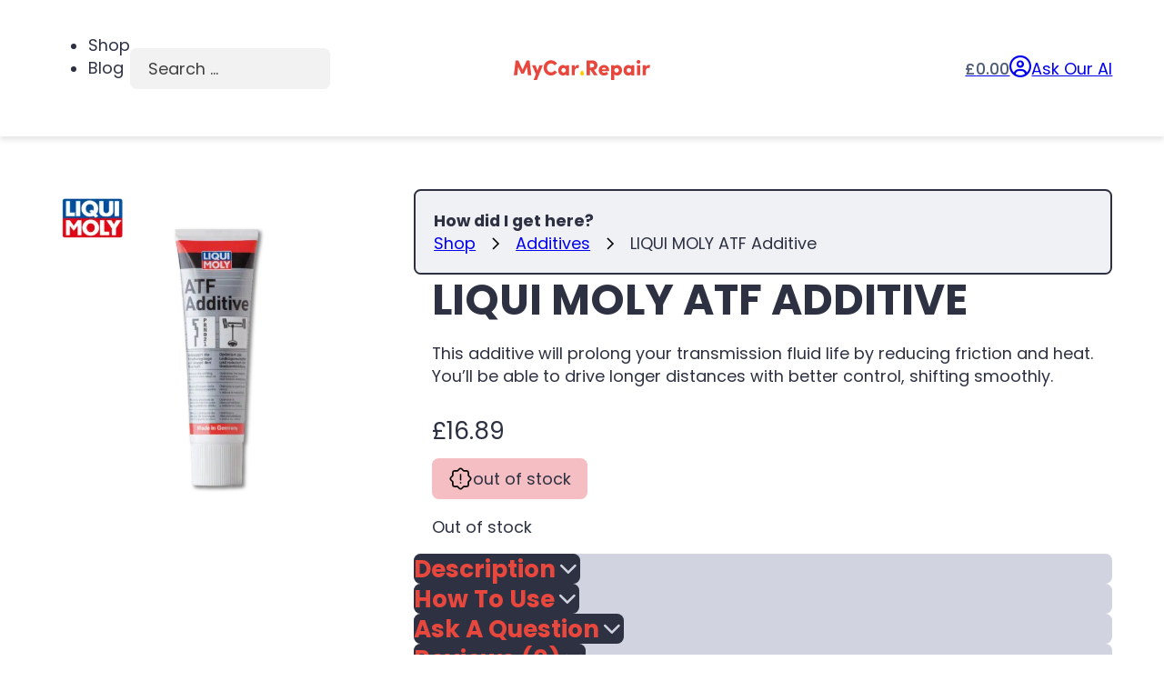

--- FILE ---
content_type: text/html; charset=UTF-8
request_url: https://mycar.repair/uk/product/liqui-moly-atf-additive/
body_size: 45276
content:
<!DOCTYPE html>
<html lang="en-GB" prefix="og: https://ogp.me/ns#">
<head><meta charset="UTF-8"><script>if(navigator.userAgent.match(/MSIE|Internet Explorer/i)||navigator.userAgent.match(/Trident\/7\..*?rv:11/i)){var href=document.location.href;if(!href.match(/[?&]nowprocket/)){if(href.indexOf("?")==-1){if(href.indexOf("#")==-1){document.location.href=href+"?nowprocket=1"}else{document.location.href=href.replace("#","?nowprocket=1#")}}else{if(href.indexOf("#")==-1){document.location.href=href+"&nowprocket=1"}else{document.location.href=href.replace("#","&nowprocket=1#")}}}}</script><script>(()=>{class RocketLazyLoadScripts{constructor(){this.v="2.0.2",this.userEvents=["keydown","keyup","mousedown","mouseup","mousemove","mouseover","mouseenter","mouseout","mouseleave","touchmove","touchstart","touchend","touchcancel","wheel","click","dblclick","input","visibilitychange"],this.attributeEvents=["onblur","onclick","oncontextmenu","ondblclick","onfocus","onmousedown","onmouseenter","onmouseleave","onmousemove","onmouseout","onmouseover","onmouseup","onmousewheel","onscroll","onsubmit"]}async t(){this.i(),this.o(),/iP(ad|hone)/.test(navigator.userAgent)&&this.h(),this.u(),this.l(this),this.m(),this.k(this),this.p(this),this._(),await Promise.all([this.R(),this.L()]),this.lastBreath=Date.now(),this.S(this),this.P(),this.D(),this.O(),this.M(),await this.C(this.delayedScripts.normal),await this.C(this.delayedScripts.defer),await this.C(this.delayedScripts.async),this.T("domReady"),await this.F(),await this.j(),await this.I(),this.T("windowLoad"),await this.A(),window.dispatchEvent(new Event("rocket-allScriptsLoaded")),this.everythingLoaded=!0,this.lastTouchEnd&&await new Promise((t=>setTimeout(t,500-Date.now()+this.lastTouchEnd))),this.H(),this.T("all"),this.U(),this.W()}i(){this.CSPIssue=sessionStorage.getItem("rocketCSPIssue"),document.addEventListener("securitypolicyviolation",(t=>{this.CSPIssue||"script-src-elem"!==t.violatedDirective||"data"!==t.blockedURI||(this.CSPIssue=!0,sessionStorage.setItem("rocketCSPIssue",!0))}),{isRocket:!0})}o(){window.addEventListener("pageshow",(t=>{this.persisted=t.persisted,this.realWindowLoadedFired=!0}),{isRocket:!0}),window.addEventListener("pagehide",(()=>{this.onFirstUserAction=null}),{isRocket:!0})}h(){let t;function e(e){t=e}window.addEventListener("touchstart",e,{isRocket:!0}),window.addEventListener("touchend",(function i(o){Math.abs(o.changedTouches[0].pageX-t.changedTouches[0].pageX)<10&&Math.abs(o.changedTouches[0].pageY-t.changedTouches[0].pageY)<10&&o.timeStamp-t.timeStamp<200&&(o.target.dispatchEvent(new PointerEvent("click",{target:o.target,bubbles:!0,cancelable:!0})),event.preventDefault(),window.removeEventListener("touchstart",e,{isRocket:!0}),window.removeEventListener("touchend",i,{isRocket:!0}))}),{isRocket:!0})}q(t){this.userActionTriggered||("mousemove"!==t.type||this.firstMousemoveIgnored?"keyup"===t.type||"mouseover"===t.type||"mouseout"===t.type||(this.userActionTriggered=!0,this.onFirstUserAction&&this.onFirstUserAction()):this.firstMousemoveIgnored=!0),"click"===t.type&&t.preventDefault(),this.savedUserEvents.length>0&&(t.stopPropagation(),t.stopImmediatePropagation()),"touchstart"===this.lastEvent&&"touchend"===t.type&&(this.lastTouchEnd=Date.now()),"click"===t.type&&(this.lastTouchEnd=0),this.lastEvent=t.type,this.savedUserEvents.push(t)}u(){this.savedUserEvents=[],this.userEventHandler=this.q.bind(this),this.userEvents.forEach((t=>window.addEventListener(t,this.userEventHandler,{passive:!1,isRocket:!0})))}U(){this.userEvents.forEach((t=>window.removeEventListener(t,this.userEventHandler,{passive:!1,isRocket:!0}))),this.savedUserEvents.forEach((t=>{t.target.dispatchEvent(new window[t.constructor.name](t.type,t))}))}m(){this.eventsMutationObserver=new MutationObserver((t=>{const e="return false";for(const i of t){if("attributes"===i.type){const t=i.target.getAttribute(i.attributeName);t&&t!==e&&(i.target.setAttribute("data-rocket-"+i.attributeName,t),i.target.setAttribute(i.attributeName,e))}"childList"===i.type&&i.addedNodes.forEach((t=>{if(t.nodeType===Node.ELEMENT_NODE)for(const i of t.attributes)this.attributeEvents.includes(i.name)&&i.value&&""!==i.value&&(t.setAttribute("data-rocket-"+i.name,i.value),t.setAttribute(i.name,e))}))}})),this.eventsMutationObserver.observe(document,{subtree:!0,childList:!0,attributeFilter:this.attributeEvents})}H(){this.eventsMutationObserver.disconnect(),this.attributeEvents.forEach((t=>{document.querySelectorAll("[data-rocket-"+t+"]").forEach((e=>{e.setAttribute(t,e.getAttribute("data-rocket-"+t)),e.removeAttribute("data-rocket-"+t)}))}))}k(t){Object.defineProperty(HTMLElement.prototype,"onclick",{get(){return this.rocketonclick},set(e){this.rocketonclick=e,this.setAttribute(t.everythingLoaded?"onclick":"data-rocket-onclick","this.rocketonclick(event)")}})}S(t){function e(e,i){let o=e[i];e[i]=null,Object.defineProperty(e,i,{get:()=>o,set(s){t.everythingLoaded?o=s:e["rocket"+i]=o=s}})}e(document,"onreadystatechange"),e(window,"onload"),e(window,"onpageshow");try{Object.defineProperty(document,"readyState",{get:()=>t.rocketReadyState,set(e){t.rocketReadyState=e},configurable:!0}),document.readyState="loading"}catch(t){console.log("WPRocket DJE readyState conflict, bypassing")}}l(t){this.originalAddEventListener=EventTarget.prototype.addEventListener,this.originalRemoveEventListener=EventTarget.prototype.removeEventListener,this.savedEventListeners=[],EventTarget.prototype.addEventListener=function(e,i,o){o&&o.isRocket||!t.B(e,this)&&!t.userEvents.includes(e)||t.B(e,this)&&!t.userActionTriggered||e.startsWith("rocket-")?t.originalAddEventListener.call(this,e,i,o):t.savedEventListeners.push({target:this,remove:!1,type:e,func:i,options:o})},EventTarget.prototype.removeEventListener=function(e,i,o){o&&o.isRocket||!t.B(e,this)&&!t.userEvents.includes(e)||t.B(e,this)&&!t.userActionTriggered||e.startsWith("rocket-")?t.originalRemoveEventListener.call(this,e,i,o):t.savedEventListeners.push({target:this,remove:!0,type:e,func:i,options:o})}}T(t){"all"===t&&(EventTarget.prototype.addEventListener=this.originalAddEventListener,EventTarget.prototype.removeEventListener=this.originalRemoveEventListener),this.savedEventListeners=this.savedEventListeners.filter((e=>{let i=e.type,o=e.target||window;return"domReady"===t&&"DOMContentLoaded"!==i&&"readystatechange"!==i||("windowLoad"===t&&"load"!==i&&"readystatechange"!==i&&"pageshow"!==i||(this.B(i,o)&&(i="rocket-"+i),e.remove?o.removeEventListener(i,e.func,e.options):o.addEventListener(i,e.func,e.options),!1))}))}p(t){let e;function i(e){return t.everythingLoaded?e:e.split(" ").map((t=>"load"===t||t.startsWith("load.")?"rocket-jquery-load":t)).join(" ")}function o(o){function s(e){const s=o.fn[e];o.fn[e]=o.fn.init.prototype[e]=function(){return this[0]===window&&t.userActionTriggered&&("string"==typeof arguments[0]||arguments[0]instanceof String?arguments[0]=i(arguments[0]):"object"==typeof arguments[0]&&Object.keys(arguments[0]).forEach((t=>{const e=arguments[0][t];delete arguments[0][t],arguments[0][i(t)]=e}))),s.apply(this,arguments),this}}if(o&&o.fn&&!t.allJQueries.includes(o)){const e={DOMContentLoaded:[],"rocket-DOMContentLoaded":[]};for(const t in e)document.addEventListener(t,(()=>{e[t].forEach((t=>t()))}),{isRocket:!0});o.fn.ready=o.fn.init.prototype.ready=function(i){function s(){parseInt(o.fn.jquery)>2?setTimeout((()=>i.bind(document)(o))):i.bind(document)(o)}return t.realDomReadyFired?!t.userActionTriggered||t.fauxDomReadyFired?s():e["rocket-DOMContentLoaded"].push(s):e.DOMContentLoaded.push(s),o([])},s("on"),s("one"),s("off"),t.allJQueries.push(o)}e=o}t.allJQueries=[],o(window.jQuery),Object.defineProperty(window,"jQuery",{get:()=>e,set(t){o(t)}})}P(){const t=new Map;document.write=document.writeln=function(e){const i=document.currentScript,o=document.createRange(),s=i.parentElement;let n=t.get(i);void 0===n&&(n=i.nextSibling,t.set(i,n));const a=document.createDocumentFragment();o.setStart(a,0),a.appendChild(o.createContextualFragment(e)),s.insertBefore(a,n)}}async R(){return new Promise((t=>{this.userActionTriggered?t():this.onFirstUserAction=t}))}async L(){return new Promise((t=>{document.addEventListener("DOMContentLoaded",(()=>{this.realDomReadyFired=!0,t()}),{isRocket:!0})}))}async I(){return this.realWindowLoadedFired?Promise.resolve():new Promise((t=>{window.addEventListener("load",t,{isRocket:!0})}))}M(){this.pendingScripts=[];this.scriptsMutationObserver=new MutationObserver((t=>{for(const e of t)e.addedNodes.forEach((t=>{"SCRIPT"!==t.tagName||t.noModule||t.isWPRocket||this.pendingScripts.push({script:t,promise:new Promise((e=>{const i=()=>{const i=this.pendingScripts.findIndex((e=>e.script===t));i>=0&&this.pendingScripts.splice(i,1),e()};t.addEventListener("load",i,{isRocket:!0}),t.addEventListener("error",i,{isRocket:!0}),setTimeout(i,1e3)}))})}))})),this.scriptsMutationObserver.observe(document,{childList:!0,subtree:!0})}async j(){await this.J(),this.pendingScripts.length?(await this.pendingScripts[0].promise,await this.j()):this.scriptsMutationObserver.disconnect()}D(){this.delayedScripts={normal:[],async:[],defer:[]},document.querySelectorAll("script[type$=rocketlazyloadscript]").forEach((t=>{t.hasAttribute("data-rocket-src")?t.hasAttribute("async")&&!1!==t.async?this.delayedScripts.async.push(t):t.hasAttribute("defer")&&!1!==t.defer||"module"===t.getAttribute("data-rocket-type")?this.delayedScripts.defer.push(t):this.delayedScripts.normal.push(t):this.delayedScripts.normal.push(t)}))}async _(){await this.L();let t=[];document.querySelectorAll("script[type$=rocketlazyloadscript][data-rocket-src]").forEach((e=>{let i=e.getAttribute("data-rocket-src");if(i&&!i.startsWith("data:")){i.startsWith("//")&&(i=location.protocol+i);try{const o=new URL(i).origin;o!==location.origin&&t.push({src:o,crossOrigin:e.crossOrigin||"module"===e.getAttribute("data-rocket-type")})}catch(t){}}})),t=[...new Map(t.map((t=>[JSON.stringify(t),t]))).values()],this.N(t,"preconnect")}async $(t){if(await this.G(),!0!==t.noModule||!("noModule"in HTMLScriptElement.prototype))return new Promise((e=>{let i;function o(){(i||t).setAttribute("data-rocket-status","executed"),e()}try{if(navigator.userAgent.includes("Firefox/")||""===navigator.vendor||this.CSPIssue)i=document.createElement("script"),[...t.attributes].forEach((t=>{let e=t.nodeName;"type"!==e&&("data-rocket-type"===e&&(e="type"),"data-rocket-src"===e&&(e="src"),i.setAttribute(e,t.nodeValue))})),t.text&&(i.text=t.text),t.nonce&&(i.nonce=t.nonce),i.hasAttribute("src")?(i.addEventListener("load",o,{isRocket:!0}),i.addEventListener("error",(()=>{i.setAttribute("data-rocket-status","failed-network"),e()}),{isRocket:!0}),setTimeout((()=>{i.isConnected||e()}),1)):(i.text=t.text,o()),i.isWPRocket=!0,t.parentNode.replaceChild(i,t);else{const i=t.getAttribute("data-rocket-type"),s=t.getAttribute("data-rocket-src");i?(t.type=i,t.removeAttribute("data-rocket-type")):t.removeAttribute("type"),t.addEventListener("load",o,{isRocket:!0}),t.addEventListener("error",(i=>{this.CSPIssue&&i.target.src.startsWith("data:")?(console.log("WPRocket: CSP fallback activated"),t.removeAttribute("src"),this.$(t).then(e)):(t.setAttribute("data-rocket-status","failed-network"),e())}),{isRocket:!0}),s?(t.fetchPriority="high",t.removeAttribute("data-rocket-src"),t.src=s):t.src="data:text/javascript;base64,"+window.btoa(unescape(encodeURIComponent(t.text)))}}catch(i){t.setAttribute("data-rocket-status","failed-transform"),e()}}));t.setAttribute("data-rocket-status","skipped")}async C(t){const e=t.shift();return e?(e.isConnected&&await this.$(e),this.C(t)):Promise.resolve()}O(){this.N([...this.delayedScripts.normal,...this.delayedScripts.defer,...this.delayedScripts.async],"preload")}N(t,e){this.trash=this.trash||[];let i=!0;var o=document.createDocumentFragment();t.forEach((t=>{const s=t.getAttribute&&t.getAttribute("data-rocket-src")||t.src;if(s&&!s.startsWith("data:")){const n=document.createElement("link");n.href=s,n.rel=e,"preconnect"!==e&&(n.as="script",n.fetchPriority=i?"high":"low"),t.getAttribute&&"module"===t.getAttribute("data-rocket-type")&&(n.crossOrigin=!0),t.crossOrigin&&(n.crossOrigin=t.crossOrigin),t.integrity&&(n.integrity=t.integrity),t.nonce&&(n.nonce=t.nonce),o.appendChild(n),this.trash.push(n),i=!1}})),document.head.appendChild(o)}W(){this.trash.forEach((t=>t.remove()))}async F(){try{document.readyState="interactive"}catch(t){}this.fauxDomReadyFired=!0;try{await this.G(),document.dispatchEvent(new Event("rocket-readystatechange")),await this.G(),document.rocketonreadystatechange&&document.rocketonreadystatechange(),await this.G(),document.dispatchEvent(new Event("rocket-DOMContentLoaded")),await this.G(),window.dispatchEvent(new Event("rocket-DOMContentLoaded"))}catch(t){console.error(t)}}async A(){try{document.readyState="complete"}catch(t){}try{await this.G(),document.dispatchEvent(new Event("rocket-readystatechange")),await this.G(),document.rocketonreadystatechange&&document.rocketonreadystatechange(),await this.G(),window.dispatchEvent(new Event("rocket-load")),await this.G(),window.rocketonload&&window.rocketonload(),await this.G(),this.allJQueries.forEach((t=>t(window).trigger("rocket-jquery-load"))),await this.G();const t=new Event("rocket-pageshow");t.persisted=this.persisted,window.dispatchEvent(t),await this.G(),window.rocketonpageshow&&window.rocketonpageshow({persisted:this.persisted})}catch(t){console.error(t)}}async G(){Date.now()-this.lastBreath>45&&(await this.J(),this.lastBreath=Date.now())}async J(){return document.hidden?new Promise((t=>setTimeout(t))):new Promise((t=>requestAnimationFrame(t)))}B(t,e){return e===document&&"readystatechange"===t||(e===document&&"DOMContentLoaded"===t||(e===window&&"DOMContentLoaded"===t||(e===window&&"load"===t||e===window&&"pageshow"===t)))}static run(){(new RocketLazyLoadScripts).t()}}RocketLazyLoadScripts.run()})();</script>

<meta name="viewport" content="width=device-width, initial-scale=1">
	<style>img:is([sizes="auto" i], [sizes^="auto," i]) { contain-intrinsic-size: 3000px 1500px }</style>
	
                                    
            
<!-- Google Tag Manager for WordPress by gtm4wp.com -->
<script data-cfasync="false" data-pagespeed-no-defer>
	var gtm4wp_datalayer_name = "dataLayer";
	var dataLayer = dataLayer || [];
	const gtm4wp_use_sku_instead = false;
	const gtm4wp_currency = 'GBP';
	const gtm4wp_product_per_impression = 10;
	const gtm4wp_clear_ecommerce = false;
</script>
<!-- End Google Tag Manager for WordPress by gtm4wp.com -->
<!-- Search Engine Optimization by Rank Math PRO - https://rankmath.com/ -->
<title>ATF Additive | LIQUI MOLY</title>
<link rel="preload" as="font" href="https://mycar.repair/wp-content/uploads/sites/6/2025/02/poppins-v22-latin-regular.woff2" crossorigin>
<link rel="preload" as="font" href="https://mycar.repair/wp-content/uploads/sites/6/2025/02/poppins-v22-latin-700.woff2" crossorigin>
<link rel="preload" as="font" href="https://mycar.repair/wp-content/uploads/sites/6/2025/02/poppins-v22-latin-600.woff2" crossorigin><link rel="preload" data-rocket-preload as="image" href="https://mycar.repair/uk/wp-content/uploads/sites/6/2021/10/Liqui-Moly-ATF-Additive-600x600.png.webp" imagesrcset="https://mycar.repair/uk/wp-content/uploads/sites/6/2021/10/Liqui-Moly-ATF-Additive-600x600.png.webp 600w,https://mycar.repair/uk/wp-content/uploads/sites/6/2021/10/Liqui-Moly-ATF-Additive-300x300.png.webp 300w,https://mycar.repair/uk/wp-content/uploads/sites/6/2021/10/Liqui-Moly-ATF-Additive-150x150.png.webp 150w,https://mycar.repair/uk/wp-content/uploads/sites/6/2021/10/Liqui-Moly-ATF-Additive-768x768.png.webp 768w,https://mycar.repair/uk/wp-content/uploads/sites/6/2021/10/Liqui-Moly-ATF-Additive-100x100.png.webp 100w,https://mycar.repair/uk/wp-content/uploads/sites/6/2021/10/Liqui-Moly-ATF-Additive.png.webp 1000w" imagesizes="(max-width: 600px) 100vw, 600px" fetchpriority="high">
<meta name="description" content="ATF (automatic transmission fluid) is a popular additive that can prolong the life of your transmission. It reduces friction and heat, allowing you to drive longer distances with better control over shifting smoothly. Get more info!"/>
<meta name="robots" content="follow, index, max-snippet:-1, max-video-preview:-1, max-image-preview:large"/>
<link rel="canonical" href="https://mycar.repair/uk/product/liqui-moly-atf-additive/" />
<meta property="og:locale" content="en_GB" />
<meta property="og:type" content="product" />
<meta property="og:title" content="ATF Additive | LIQUI MOLY" />
<meta property="og:description" content="ATF (automatic transmission fluid) is a popular additive that can prolong the life of your transmission. It reduces friction and heat, allowing you to drive longer distances with better control over shifting smoothly. Get more info!" />
<meta property="og:url" content="https://mycar.repair/uk/product/liqui-moly-atf-additive/" />
<meta property="og:site_name" content="MyCar.Repair - UK" />
<meta property="og:updated_time" content="2025-03-25T04:13:54+00:00" />
<meta property="og:image" content="https://mycar.repair/uk/wp-content/uploads/sites/6/2021/10/Liqui-Moly-ATF-Additive.png" />
<meta property="og:image:secure_url" content="https://mycar.repair/uk/wp-content/uploads/sites/6/2021/10/Liqui-Moly-ATF-Additive.png" />
<meta property="og:image:width" content="1000" />
<meta property="og:image:height" content="1000" />
<meta property="og:image:alt" content="LIQUI MOLY ATF Additive" />
<meta property="og:image:type" content="image/png" />
<meta property="product:price:amount" content="16.89" />
<meta property="product:price:currency" content="GBP" />
<meta name="twitter:card" content="summary_large_image" />
<meta name="twitter:title" content="ATF Additive | LIQUI MOLY" />
<meta name="twitter:description" content="ATF (automatic transmission fluid) is a popular additive that can prolong the life of your transmission. It reduces friction and heat, allowing you to drive longer distances with better control over shifting smoothly. Get more info!" />
<meta name="twitter:image" content="https://mycar.repair/uk/wp-content/uploads/sites/6/2021/10/Liqui-Moly-ATF-Additive.png" />
<meta name="twitter:label1" content="Price" />
<meta name="twitter:data1" content="&pound;16.89" />
<meta name="twitter:label2" content="Availability" />
<meta name="twitter:data2" content="Out of stock" />
<script type="application/ld+json" class="rank-math-schema-pro">{"@context":"https://schema.org","@graph":[{"@type":"Organization","@id":"https://mycar.repair/uk/#organization","name":"My Car Repair Ltd","logo":{"@type":"ImageObject","@id":"https://mycar.repair/uk/#logo","url":"https://mycar.repair/uk/wp-content/uploads/sites/6/2021/08/My-Car-Repair-Red.png","contentUrl":"https://mycar.repair/uk/wp-content/uploads/sites/6/2021/08/My-Car-Repair-Red.png","caption":"MyCar.Repair - UK","inLanguage":"en-GB","width":"1000","height":"150"}},{"@type":"WebSite","@id":"https://mycar.repair/uk/#website","url":"https://mycar.repair/uk","name":"MyCar.Repair - UK","alternateName":"MyCar.Repair","publisher":{"@id":"https://mycar.repair/uk/#organization"},"inLanguage":"en-GB"},{"@type":"ImageObject","@id":"https://mycar.repair/uk/wp-content/uploads/sites/6/2021/10/Liqui-Moly-ATF-Additive.png","url":"https://mycar.repair/uk/wp-content/uploads/sites/6/2021/10/Liqui-Moly-ATF-Additive.png","width":"1000","height":"1000","inLanguage":"en-GB"},{"@type":"ItemPage","@id":"https://mycar.repair/uk/product/liqui-moly-atf-additive/#webpage","url":"https://mycar.repair/uk/product/liqui-moly-atf-additive/","name":"ATF Additive | LIQUI MOLY","datePublished":"2021-10-26T06:50:25+01:00","dateModified":"2025-03-25T04:13:54+00:00","isPartOf":{"@id":"https://mycar.repair/uk/#website"},"primaryImageOfPage":{"@id":"https://mycar.repair/uk/wp-content/uploads/sites/6/2021/10/Liqui-Moly-ATF-Additive.png"},"inLanguage":"en-GB"},{"@type":"Product","name":"ATF Additive | LIQUI MOLY","description":"ATF (automatic transmission fluid) is a popular additive that can prolong the life of your transmission. It reduces friction and heat, allowing you to drive longer distances with better control over shifting smoothly. Get more info!","sku":"AD-LM-5135","category":"Additives","mainEntityOfPage":{"@id":"https://mycar.repair/uk/product/liqui-moly-atf-additive/#webpage"},"weight":{"@type":"QuantitativeValue","unitCode":"KGM","value":"0.3"},"height":{"@type":"QuantitativeValue","unitCode":"CMT","value":"24"},"width":{"@type":"QuantitativeValue","unitCode":"CMT","value":"3"},"depth":{"@type":"QuantitativeValue","unitCode":"CMT","value":"5"},"image":[{"@type":"ImageObject","url":"https://mycar.repair/uk/wp-content/uploads/sites/6/2021/10/Liqui-Moly-ATF-Additive.png","height":"1000","width":"1000"}],"offers":{"@type":"Offer","price":"16.89","priceCurrency":"GBP","priceValidUntil":"2027-12-31","availability":"https://schema.org/OutOfStock","itemCondition":"NewCondition","url":"https://mycar.repair/uk/product/liqui-moly-atf-additive/","seller":{"@type":"Organization","@id":"https://mycar.repair/uk/","name":"MyCar.Repair - UK","url":"https://mycar.repair/uk","logo":"https://mycar.repair/uk/wp-content/uploads/sites/6/2021/08/My-Car-Repair-Red.png"},"priceSpecification":{"price":"16.89","priceCurrency":"GBP","valueAddedTaxIncluded":"true"}},"@id":"https://mycar.repair/uk/product/liqui-moly-atf-additive/#richSnippet"}]}</script>
<!-- /Rank Math WordPress SEO plugin -->

<link rel='dns-prefetch' href='//cdn.jsdelivr.net' />
<link rel='dns-prefetch' href='//maps.googleapis.com' />
<link rel='dns-prefetch' href='//maps.gstatic.com' />
<link rel='dns-prefetch' href='//ajax.googleapis.com' />
<link rel='dns-prefetch' href='//apis.google.com' />
<link rel='dns-prefetch' href='//google-analytics.com' />
<link rel='dns-prefetch' href='//www.google-analytics.com' />
<link rel='dns-prefetch' href='//ssl.google-analytics.com' />
<link rel='dns-prefetch' href='//googletagmanager.com' />
<link rel='dns-prefetch' href='//youtube.com' />
<link rel='dns-prefetch' href='//connect.facebook.net' />
<link rel="alternate" type="application/rss+xml" title="MyCar.Repair - UK &raquo; Feed" href="https://mycar.repair/uk/feed/" />
<link rel="alternate" type="application/rss+xml" title="MyCar.Repair - UK &raquo; Comments Feed" href="https://mycar.repair/uk/comments/feed/" />
<link rel="alternate" type="application/rss+xml" title="MyCar.Repair - UK &raquo; LIQUI MOLY ATF Additive Comments Feed" href="https://mycar.repair/uk/product/liqui-moly-atf-additive/feed/" />
<link rel='stylesheet' id='wp-block-library-css' href='https://mycar.repair/uk/wp-includes/css/dist/block-library/style.min.css?ver=6.7.4' media='all' />
<link data-minify="1" rel='stylesheet' id='automaticcss-core-css' href='https://mycar.repair/uk/wp-content/cache/min/6/uk/wp-content/uploads/sites/6/automatic-css/automatic.css?ver=1740625091' media='all' />
<link data-minify="1" rel='stylesheet' id='automaticcss-gutenberg-css' href='https://mycar.repair/uk/wp-content/cache/min/6/uk/wp-content/uploads/sites/6/automatic-css/automatic-gutenberg.css?ver=1740625091' media='all' />
<style id='classic-theme-styles-inline-css'>
/*! This file is auto-generated */
.wp-block-button__link{color:#fff;background-color:#32373c;border-radius:9999px;box-shadow:none;text-decoration:none;padding:calc(.667em + 2px) calc(1.333em + 2px);font-size:1.125em}.wp-block-file__button{background:#32373c;color:#fff;text-decoration:none}
</style>
<style id='global-styles-inline-css'>
:root{--wp--preset--aspect-ratio--square: 1;--wp--preset--aspect-ratio--4-3: 4/3;--wp--preset--aspect-ratio--3-4: 3/4;--wp--preset--aspect-ratio--3-2: 3/2;--wp--preset--aspect-ratio--2-3: 2/3;--wp--preset--aspect-ratio--16-9: 16/9;--wp--preset--aspect-ratio--9-16: 9/16;--wp--preset--color--black: #000000;--wp--preset--color--cyan-bluish-gray: #abb8c3;--wp--preset--color--white: #ffffff;--wp--preset--color--pale-pink: #f78da7;--wp--preset--color--vivid-red: #cf2e2e;--wp--preset--color--luminous-vivid-orange: #ff6900;--wp--preset--color--luminous-vivid-amber: #fcb900;--wp--preset--color--light-green-cyan: #7bdcb5;--wp--preset--color--vivid-green-cyan: #00d084;--wp--preset--color--pale-cyan-blue: #8ed1fc;--wp--preset--color--vivid-cyan-blue: #0693e3;--wp--preset--color--vivid-purple: #9b51e0;--wp--preset--gradient--vivid-cyan-blue-to-vivid-purple: linear-gradient(135deg,rgba(6,147,227,1) 0%,rgb(155,81,224) 100%);--wp--preset--gradient--light-green-cyan-to-vivid-green-cyan: linear-gradient(135deg,rgb(122,220,180) 0%,rgb(0,208,130) 100%);--wp--preset--gradient--luminous-vivid-amber-to-luminous-vivid-orange: linear-gradient(135deg,rgba(252,185,0,1) 0%,rgba(255,105,0,1) 100%);--wp--preset--gradient--luminous-vivid-orange-to-vivid-red: linear-gradient(135deg,rgba(255,105,0,1) 0%,rgb(207,46,46) 100%);--wp--preset--gradient--very-light-gray-to-cyan-bluish-gray: linear-gradient(135deg,rgb(238,238,238) 0%,rgb(169,184,195) 100%);--wp--preset--gradient--cool-to-warm-spectrum: linear-gradient(135deg,rgb(74,234,220) 0%,rgb(151,120,209) 20%,rgb(207,42,186) 40%,rgb(238,44,130) 60%,rgb(251,105,98) 80%,rgb(254,248,76) 100%);--wp--preset--gradient--blush-light-purple: linear-gradient(135deg,rgb(255,206,236) 0%,rgb(152,150,240) 100%);--wp--preset--gradient--blush-bordeaux: linear-gradient(135deg,rgb(254,205,165) 0%,rgb(254,45,45) 50%,rgb(107,0,62) 100%);--wp--preset--gradient--luminous-dusk: linear-gradient(135deg,rgb(255,203,112) 0%,rgb(199,81,192) 50%,rgb(65,88,208) 100%);--wp--preset--gradient--pale-ocean: linear-gradient(135deg,rgb(255,245,203) 0%,rgb(182,227,212) 50%,rgb(51,167,181) 100%);--wp--preset--gradient--electric-grass: linear-gradient(135deg,rgb(202,248,128) 0%,rgb(113,206,126) 100%);--wp--preset--gradient--midnight: linear-gradient(135deg,rgb(2,3,129) 0%,rgb(40,116,252) 100%);--wp--preset--font-size--small: 13px;--wp--preset--font-size--medium: 20px;--wp--preset--font-size--large: 36px;--wp--preset--font-size--x-large: 42px;--wp--preset--font-family--inter: "Inter", sans-serif;--wp--preset--font-family--cardo: Cardo;--wp--preset--spacing--20: 0.44rem;--wp--preset--spacing--30: 0.67rem;--wp--preset--spacing--40: 1rem;--wp--preset--spacing--50: 1.5rem;--wp--preset--spacing--60: 2.25rem;--wp--preset--spacing--70: 3.38rem;--wp--preset--spacing--80: 5.06rem;--wp--preset--shadow--natural: 6px 6px 9px rgba(0, 0, 0, 0.2);--wp--preset--shadow--deep: 12px 12px 50px rgba(0, 0, 0, 0.4);--wp--preset--shadow--sharp: 6px 6px 0px rgba(0, 0, 0, 0.2);--wp--preset--shadow--outlined: 6px 6px 0px -3px rgba(255, 255, 255, 1), 6px 6px rgba(0, 0, 0, 1);--wp--preset--shadow--crisp: 6px 6px 0px rgba(0, 0, 0, 1);}:where(.is-layout-flex){gap: 0.5em;}:where(.is-layout-grid){gap: 0.5em;}body .is-layout-flex{display: flex;}.is-layout-flex{flex-wrap: wrap;align-items: center;}.is-layout-flex > :is(*, div){margin: 0;}body .is-layout-grid{display: grid;}.is-layout-grid > :is(*, div){margin: 0;}:where(.wp-block-columns.is-layout-flex){gap: 2em;}:where(.wp-block-columns.is-layout-grid){gap: 2em;}:where(.wp-block-post-template.is-layout-flex){gap: 1.25em;}:where(.wp-block-post-template.is-layout-grid){gap: 1.25em;}.has-black-color{color: var(--wp--preset--color--black) !important;}.has-cyan-bluish-gray-color{color: var(--wp--preset--color--cyan-bluish-gray) !important;}.has-white-color{color: var(--wp--preset--color--white) !important;}.has-pale-pink-color{color: var(--wp--preset--color--pale-pink) !important;}.has-vivid-red-color{color: var(--wp--preset--color--vivid-red) !important;}.has-luminous-vivid-orange-color{color: var(--wp--preset--color--luminous-vivid-orange) !important;}.has-luminous-vivid-amber-color{color: var(--wp--preset--color--luminous-vivid-amber) !important;}.has-light-green-cyan-color{color: var(--wp--preset--color--light-green-cyan) !important;}.has-vivid-green-cyan-color{color: var(--wp--preset--color--vivid-green-cyan) !important;}.has-pale-cyan-blue-color{color: var(--wp--preset--color--pale-cyan-blue) !important;}.has-vivid-cyan-blue-color{color: var(--wp--preset--color--vivid-cyan-blue) !important;}.has-vivid-purple-color{color: var(--wp--preset--color--vivid-purple) !important;}.has-black-background-color{background-color: var(--wp--preset--color--black) !important;}.has-cyan-bluish-gray-background-color{background-color: var(--wp--preset--color--cyan-bluish-gray) !important;}.has-white-background-color{background-color: var(--wp--preset--color--white) !important;}.has-pale-pink-background-color{background-color: var(--wp--preset--color--pale-pink) !important;}.has-vivid-red-background-color{background-color: var(--wp--preset--color--vivid-red) !important;}.has-luminous-vivid-orange-background-color{background-color: var(--wp--preset--color--luminous-vivid-orange) !important;}.has-luminous-vivid-amber-background-color{background-color: var(--wp--preset--color--luminous-vivid-amber) !important;}.has-light-green-cyan-background-color{background-color: var(--wp--preset--color--light-green-cyan) !important;}.has-vivid-green-cyan-background-color{background-color: var(--wp--preset--color--vivid-green-cyan) !important;}.has-pale-cyan-blue-background-color{background-color: var(--wp--preset--color--pale-cyan-blue) !important;}.has-vivid-cyan-blue-background-color{background-color: var(--wp--preset--color--vivid-cyan-blue) !important;}.has-vivid-purple-background-color{background-color: var(--wp--preset--color--vivid-purple) !important;}.has-black-border-color{border-color: var(--wp--preset--color--black) !important;}.has-cyan-bluish-gray-border-color{border-color: var(--wp--preset--color--cyan-bluish-gray) !important;}.has-white-border-color{border-color: var(--wp--preset--color--white) !important;}.has-pale-pink-border-color{border-color: var(--wp--preset--color--pale-pink) !important;}.has-vivid-red-border-color{border-color: var(--wp--preset--color--vivid-red) !important;}.has-luminous-vivid-orange-border-color{border-color: var(--wp--preset--color--luminous-vivid-orange) !important;}.has-luminous-vivid-amber-border-color{border-color: var(--wp--preset--color--luminous-vivid-amber) !important;}.has-light-green-cyan-border-color{border-color: var(--wp--preset--color--light-green-cyan) !important;}.has-vivid-green-cyan-border-color{border-color: var(--wp--preset--color--vivid-green-cyan) !important;}.has-pale-cyan-blue-border-color{border-color: var(--wp--preset--color--pale-cyan-blue) !important;}.has-vivid-cyan-blue-border-color{border-color: var(--wp--preset--color--vivid-cyan-blue) !important;}.has-vivid-purple-border-color{border-color: var(--wp--preset--color--vivid-purple) !important;}.has-vivid-cyan-blue-to-vivid-purple-gradient-background{background: var(--wp--preset--gradient--vivid-cyan-blue-to-vivid-purple) !important;}.has-light-green-cyan-to-vivid-green-cyan-gradient-background{background: var(--wp--preset--gradient--light-green-cyan-to-vivid-green-cyan) !important;}.has-luminous-vivid-amber-to-luminous-vivid-orange-gradient-background{background: var(--wp--preset--gradient--luminous-vivid-amber-to-luminous-vivid-orange) !important;}.has-luminous-vivid-orange-to-vivid-red-gradient-background{background: var(--wp--preset--gradient--luminous-vivid-orange-to-vivid-red) !important;}.has-very-light-gray-to-cyan-bluish-gray-gradient-background{background: var(--wp--preset--gradient--very-light-gray-to-cyan-bluish-gray) !important;}.has-cool-to-warm-spectrum-gradient-background{background: var(--wp--preset--gradient--cool-to-warm-spectrum) !important;}.has-blush-light-purple-gradient-background{background: var(--wp--preset--gradient--blush-light-purple) !important;}.has-blush-bordeaux-gradient-background{background: var(--wp--preset--gradient--blush-bordeaux) !important;}.has-luminous-dusk-gradient-background{background: var(--wp--preset--gradient--luminous-dusk) !important;}.has-pale-ocean-gradient-background{background: var(--wp--preset--gradient--pale-ocean) !important;}.has-electric-grass-gradient-background{background: var(--wp--preset--gradient--electric-grass) !important;}.has-midnight-gradient-background{background: var(--wp--preset--gradient--midnight) !important;}.has-small-font-size{font-size: var(--wp--preset--font-size--small) !important;}.has-medium-font-size{font-size: var(--wp--preset--font-size--medium) !important;}.has-large-font-size{font-size: var(--wp--preset--font-size--large) !important;}.has-x-large-font-size{font-size: var(--wp--preset--font-size--x-large) !important;}
:where(.wp-block-post-template.is-layout-flex){gap: 1.25em;}:where(.wp-block-post-template.is-layout-grid){gap: 1.25em;}
:where(.wp-block-columns.is-layout-flex){gap: 2em;}:where(.wp-block-columns.is-layout-grid){gap: 2em;}
:root :where(.wp-block-pullquote){font-size: 1.5em;line-height: 1.6;}
</style>
<link data-minify="1" rel='stylesheet' id='wp-ai-content-generator-css' href='https://mycar.repair/uk/wp-content/cache/min/6/uk/wp-content/plugins/gpt3-ai-content-generator/public/css/wp-ai-content-generator-public.css?ver=1740625091' media='all' />
<link data-minify="1" rel='stylesheet' id='katex-css-css' href='https://mycar.repair/uk/wp-content/cache/min/6/npm/katex@0.16.4/dist/katex.min.css?ver=1740625092' media='all' />
<link rel='stylesheet' id='photoswipe-css' href='https://mycar.repair/uk/wp-content/cache/background-css/6/mycar.repair/uk/wp-content/plugins/woocommerce/assets/css/photoswipe/photoswipe.min.css?ver=9.6.3&wpr_t=1768954408' media='all' />
<link rel='stylesheet' id='photoswipe-default-skin-css' href='https://mycar.repair/uk/wp-content/cache/background-css/6/mycar.repair/uk/wp-content/plugins/woocommerce/assets/css/photoswipe/default-skin/default-skin.min.css?ver=9.6.3&wpr_t=1768954408' media='all' />
<style id='woocommerce-inline-inline-css'>
.woocommerce form .form-row .required { visibility: visible; }
</style>
<link data-minify="1" rel='stylesheet' id='wc_stripe_express_checkout_style-css' href='https://mycar.repair/uk/wp-content/cache/min/6/uk/wp-content/plugins/woocommerce-gateway-stripe/build/express_checkout.css?ver=1740625092' media='all' />
<link data-minify="1" rel='stylesheet' id='brands-styles-css' href='https://mycar.repair/uk/wp-content/cache/min/6/uk/wp-content/plugins/woocommerce/assets/css/brands.css?ver=1740625092' media='all' />
<link rel='stylesheet' id='bricks-frontend-css' href='https://mycar.repair/uk/wp-content/cache/background-css/6/mycar.repair/uk/wp-content/themes/bricks/assets/css/frontend.min.css?ver=1740025383&wpr_t=1768954408' media='all' />
<style id='bricks-frontend-inline-css'>
@font-face{font-family:"Poppins";font-weight:100;font-display:swap;src:url(https://mycar.repair/uk/wp-content/uploads/sites/6/2025/02/poppins-v22-latin-100.woff2) format("woff2");}@font-face{font-family:"Poppins";font-weight:200;font-display:swap;src:url(https://mycar.repair/uk/wp-content/uploads/sites/6/2025/02/poppins-v22-latin-200.woff2) format("woff2");}@font-face{font-family:"Poppins";font-weight:300;font-display:swap;src:url(https://mycar.repair/uk/wp-content/uploads/sites/6/2025/02/poppins-v22-latin-300.woff2) format("woff2");}@font-face{font-family:"Poppins";font-weight:400;font-display:swap;src:url(https://mycar.repair/uk/wp-content/uploads/sites/6/2025/02/poppins-v22-latin-regular.woff2) format("woff2");}@font-face{font-family:"Poppins";font-weight:500;font-display:swap;src:url(https://mycar.repair/uk/wp-content/uploads/sites/6/2025/02/poppins-v22-latin-500.woff2) format("woff2");}@font-face{font-family:"Poppins";font-weight:600;font-display:swap;src:url(https://mycar.repair/uk/wp-content/uploads/sites/6/2025/02/poppins-v22-latin-600.woff2) format("woff2");}@font-face{font-family:"Poppins";font-weight:700;font-display:swap;src:url(https://mycar.repair/uk/wp-content/uploads/sites/6/2025/02/poppins-v22-latin-700.woff2) format("woff2");}@font-face{font-family:"Poppins";font-weight:800;font-display:swap;src:url(https://mycar.repair/uk/wp-content/uploads/sites/6/2025/02/poppins-v22-latin-800.woff2) format("woff2");}@font-face{font-family:"Poppins";font-weight:900;font-display:swap;src:url(https://mycar.repair/uk/wp-content/uploads/sites/6/2025/02/poppins-v22-latin-900.woff2) format("woff2");}@font-face{font-family:"Poppins";font-weight:400;font-style:italic;font-display:swap;src:url(https://mycar.repair/uk/wp-content/uploads/sites/6/2025/02/poppins-v22-latin-italic.woff2) format("woff2");}@font-face{font-family:"Poppins";font-weight:100;font-style:italic;font-display:swap;src:url(https://mycar.repair/uk/wp-content/uploads/sites/6/2025/02/poppins-v22-latin-100italic.woff2) format("woff2");}@font-face{font-family:"Poppins";font-weight:200;font-style:italic;font-display:swap;src:url(https://mycar.repair/uk/wp-content/uploads/sites/6/2025/02/poppins-v22-latin-200italic.woff2) format("woff2");}@font-face{font-family:"Poppins";font-weight:300;font-style:italic;font-display:swap;src:url(https://mycar.repair/uk/wp-content/uploads/sites/6/2025/02/poppins-v22-latin-300italic.woff2) format("woff2");}@font-face{font-family:"Poppins";font-weight:500;font-style:italic;font-display:swap;src:url(https://mycar.repair/uk/wp-content/uploads/sites/6/2025/02/poppins-v22-latin-500italic.woff2) format("woff2");}@font-face{font-family:"Poppins";font-weight:600;font-style:italic;font-display:swap;src:url(https://mycar.repair/uk/wp-content/uploads/sites/6/2025/02/poppins-v22-latin-600italic.woff2) format("woff2");}@font-face{font-family:"Poppins";font-weight:700;font-style:italic;font-display:swap;src:url(https://mycar.repair/uk/wp-content/uploads/sites/6/2025/02/poppins-v22-latin-700italic.woff2) format("woff2");}@font-face{font-family:"Poppins";font-weight:800;font-style:italic;font-display:swap;src:url(https://mycar.repair/uk/wp-content/uploads/sites/6/2025/02/poppins-v22-latin-800italic.woff2) format("woff2");}@font-face{font-family:"Poppins";font-weight:900;font-style:italic;font-display:swap;src:url(https://mycar.repair/uk/wp-content/uploads/sites/6/2025/02/poppins-v22-latin-900italic.woff2) format("woff2");}

</style>
<link rel='stylesheet' id='bricks-child-css' href='https://mycar.repair/uk/wp-content/themes/bricks-child/style.css?ver=1740025406' media='all' />
<link data-minify="1" rel='stylesheet' id='bricks-woocommerce-css' href='https://mycar.repair/uk/wp-content/cache/background-css/6/mycar.repair/uk/wp-content/cache/min/6/uk/wp-content/themes/bricks/assets/css/integrations/woocommerce.min.css?ver=1740625092&wpr_t=1768954408' media='all' />
<link data-minify="1" rel='stylesheet' id='bricks-font-awesome-6-brands-css' href='https://mycar.repair/uk/wp-content/cache/min/6/uk/wp-content/themes/bricks/assets/css/libs/font-awesome-6-brands.min.css?ver=1740625092' media='all' />
<link data-minify="1" rel='stylesheet' id='bricks-font-awesome-6-css' href='https://mycar.repair/uk/wp-content/cache/min/6/uk/wp-content/themes/bricks/assets/css/libs/font-awesome-6.min.css?ver=1740625092' media='all' />
<link data-minify="1" rel='stylesheet' id='bricks-ionicons-css' href='https://mycar.repair/uk/wp-content/cache/min/6/uk/wp-content/themes/bricks/assets/css/libs/ionicons.min.css?ver=1740625092' media='all' />
<link data-minify="1" rel='stylesheet' id='bricks-themify-icons-css' href='https://mycar.repair/uk/wp-content/cache/min/6/uk/wp-content/themes/bricks/assets/css/libs/themify-icons.min.css?ver=1740625092' media='all' />
<link rel='stylesheet' id='bricks-photoswipe-css' href='https://mycar.repair/uk/wp-content/themes/bricks/assets/css/libs/photoswipe.min.css?ver=1740025383' media='all' />
<link data-minify="1" rel='stylesheet' id='wc-pb-checkout-blocks-css' href='https://mycar.repair/uk/wp-content/cache/min/6/uk/wp-content/plugins/woocommerce-product-bundles/assets/css/frontend/checkout-blocks.css?ver=1740625092' media='all' />
<link data-minify="1" rel='stylesheet' id='automaticcss-bricks-css' href='https://mycar.repair/uk/wp-content/cache/min/6/uk/wp-content/uploads/sites/6/automatic-css/automatic-bricks.css?ver=1740625092' media='all' />
<link rel='stylesheet' id='color-scheme-switcher-frontend-css' href='https://mycar.repair/uk/wp-content/plugins/automaticcss-plugin/classes/Features/Color_Scheme_Switcher/css/frontend.css?ver=1740025429' media='all' />
<link data-minify="1" rel='stylesheet' id='automaticcss-frames-css' href='https://mycar.repair/uk/wp-content/cache/min/6/uk/wp-content/uploads/sites/6/automatic-css/automatic-frames.css?ver=1740625092' media='all' />
<style id='bricks-frontend-inline-inline-css'>
:root {} html {font-size: var(--root-font-size)} body {font-family: "Poppins"} body.bricks-is-frontend :focus-visible {outline: none} @supports not selector(:focus-visible) { body.bricks-is-frontend :focus {outline: none; }} .brxe-container {width: var(--content-width)} .woocommerce main.site-main {width: var(--content-width)} #brx-content.wordpress {width: var(--content-width)} .bricks-button {transition: var(--btn-transition-duration)}.woocommerce .button, body:not(.woocommerce) .product_type_variable, body:not(.woocommerce) .product_type_grouped, body:not(.woocommerce) .product_type_external, body:not(.woocommerce) .product_type_simple, body:not(.woocommerce) .brx-popup-content:not(.woocommerce) form.cart .single_add_to_cart_button {background-color: var(--warning); border-color: var(--warning)}.woocommerce .button:hover, body:not(.woocommerce) .product_type_variable:hover, body:not(.woocommerce) .product_type_grouped:hover, body:not(.woocommerce) .product_type_external:hover, body:not(.woocommerce) .product_type_simple:hover, body:not(.woocommerce) .brx-popup-content:not(.woocommerce) form.cart .single_add_to_cart_button:hover {background-color: var(--success); border-color: var(--success); color: var(--success-ultra-light)}.header-golf {display: grid; align-items: initial; grid-template-columns: var(--grid-1) var(--logo-width) var(--grid-1); grid-gap: var(--space-l); padding-top: var(--space-s); padding-right: var(--gutter); padding-bottom: var(--space-s); padding-left: var(--gutter); background-color: var(--body-bg-color); box-shadow: 0 4px 6px 0 var(--black-trans-10)}.header-golf {--logo-width: 150px;}@media (max-width: 991px) {.header-golf {grid-template-columns: var(--logo-width) 1fr 1fr; grid-gap: var(--content-gap)}.header-golf {--logo-width: 125px;}}.header-golf__nav-wrapper {justify-content: center; width: fit-content; flex-direction: row; align-items: center}.fr-nav-alpha .bricks-mobile-menu-toggle {color: var(--text-dark)}.fr-nav-alpha .bricks-mobile-menu > li > a {color: var(--text-light)}.fr-nav-alpha .bricks-mobile-menu > li > .brx-submenu-toggle > * {color: var(--text-light)}.fr-nav-alpha .bricks-nav-menu > li {margin-left: 0}.fr-nav-alpha .bricks-nav-menu .sub-menu .brx-submenu-toggle > a + button {color: var(--link-color); font-size: var(--text-s); line-height: 1}.fr-nav-alpha .bricks-nav-menu .sub-menu {background-color: var(--bg-light); box-shadow: var(--box-shadow-m)}.fr-nav-alpha .bricks-nav-menu .sub-menu > li > a {color: var(--link-color); text-decoration: none}.fr-nav-alpha .bricks-nav-menu .sub-menu > li > .brx-submenu-toggle > * {color: var(--link-color); text-decoration: none}.fr-nav-alpha .bricks-nav-menu > li.menu-item-has-children > .brx-submenu-toggle button[aria-expanded] {font-size: var(--icon-size); color: var(--icon-color)}.fr-nav-alpha .bricks-mobile-menu .sub-menu > li > a {color: var(--text-light)}.fr-nav-alpha .bricks-mobile-menu .sub-menu > li > .brx-submenu-toggle > * {color: var(--text-light)}.fr-nav-alpha .bricks-nav-menu > li:hover > a {color: var(--link-color-hover)}.fr-nav-alpha .bricks-nav-menu > li:hover > .brx-submenu-toggle > * {color: var(--link-color-hover)}.fr-nav-alpha .bricks-nav-menu > li > a {color: var(--link-color); line-height: 1; text-decoration: none; padding-top: var(--btn-padding-block); padding-bottom: var(--btn-padding-block)}.fr-nav-alpha .bricks-nav-menu > li > .brx-submenu-toggle > * {color: var(--link-color); line-height: 1; text-decoration: none; padding-top: var(--btn-padding-block); padding-bottom: var(--btn-padding-block)}.fr-nav-alpha .bricks-nav-menu .current-menu-item > a {color: var(--link-color-active)}.fr-nav-alpha .bricks-nav-menu .current-menu-item > .brx-submenu-toggle > * {color: var(--link-color-active)}.fr-nav-alpha .bricks-nav-menu > .current-menu-parent > a {color: var(--link-color-active)}.fr-nav-alpha .bricks-nav-menu > .current-menu-parent > .brx-submenu-toggle > * {color: var(--link-color-active)}.fr-nav-alpha .bricks-nav-menu > .current-menu-ancestor > a {color: var(--link-color-active)}.fr-nav-alpha .bricks-nav-menu > .current-menu-ancestor > .brx-submenu-toggle > * {color: var(--link-color-active)}.fr-nav-alpha .bricks-nav-menu .sub-menu > li:hover > a {color: var(--link-color-hover)}.fr-nav-alpha .bricks-nav-menu .sub-menu > li:hover > .brx-submenu-toggle > * {color: var(--link-color-hover)}.fr-nav-alpha .bricks-nav-menu .sub-menu .brx-submenu-toggle > a:hover + button {color: var(--link-color-hover)}.fr-nav-alpha .bricks-nav-menu .sub-menu button[aria-expanded="true"] > * {transform: rotateZ(270deg)}.fr-nav-alpha .bricks-nav-menu button[aria-expanded="true"] > * {transform: rotateZ(180deg)}.fr-nav-alpha .bricks-nav-menu {gap: var(--content-gap)}.fr-nav-alpha .bricks-nav-menu .sub-menu a {padding-right: 0; padding-left: 0}.fr-nav-alpha .bricks-nav-menu .sub-menu button {padding-right: 0; padding-left: 0}.fr-nav-alpha { --link-color: var(--base); --link-color-hover: var(--primary); --link-color-active: var(--primary); --toggle-gap: .5em; --border-color: transparent;} .fr-nav-alpha li { white-space: nowrap;} .fr-nav-alpha ul.sub-menu li,.fr-nav-alpha ul.bricks-mobile-menu li { padding: var(--btn-padding-block) var(--btn-padding-inline); border-block-end: var(--btn-border-width) solid var(--border-color);} .fr-nav-alpha ul.bricks-mobile-menu { display: flex;} .fr-nav-alpha ul.bricks-mobile-menu li { width: 100%; display: flex; flex-direction: column; gap: 1em;} .fr-nav-alpha .bricks-mobile-menu-wrapper .bricks-mobile-menu>li>.brx-submenu-toggle>*,.fr-nav-alpha .bricks-mobile-menu-wrapper .bricks-mobile-menu>li>a,.fr-nav-alpha .bricks-mobile-menu-wrapper .sub-menu li>a,.fr-nav-alpha .bricks-mobile-menu-wrapper .sub-menu li>.brx-submenu-toggle>* { padding: 0; max-width: max-content; line-height: var(--btn-line-height);} .show-mobile-menu ul.bricks-mobile-menu { display: flex; flex-direction: column; align-items: flex-start;} .bricks-mobile-menu-toggle { margin-inline-start: auto;} .fr-nav-alpha .brx-submenu-toggle { display: flex; flex-direction: row; gap: var(--toggle-gap);} .fr-nav-alpha .brx-submenu-toggle button { margin: 0!important; padding: 0!important;} .fr-nav-alpha .sub-menu { min-width: auto!important;}@media (max-width: 991px) {.fr-nav-alpha {line-height: 0}}@media (max-width: 767px) {.fr-nav-alpha .bricks-mobile-menu > .menu-item-has-children .brx-submenu-toggle button {color: var(--text-light)}.fr-nav-alpha {display: flex}}.header-golf__search input[type=search] {border: 0; border-radius: var(--radius); height: 45px }.header-golf__search input[type=search]::placeholder {color: var(--neutral-dark)}.header-golf__search form {background-color: var(--neutral-ultra-light); border-radius: var(--radius)}.header-golf__search {width: 20ch}.header-golf__search { --icon-size: 1em;--icon-stroke-color: var(--neutral-dark); --icon-fill-color: transparent;} .header-golf__search input[type=search] {width: inherit;} .header-golf__search .bricks-search-form {align-items: center;}@media (max-width: 991px) { .header-golf__search { display: none; }}.header-golf__logo-wrapper {width: fit-content; flex-shrink: 0; justify-content: center}@media (max-width: 991px) {.header-golf__logo-wrapper {order: -1}}.header-golf__logo {width: var(--logo-width); flex-shrink: 0}.header-golf__meta-wrapper {flex-direction: row; flex-wrap: nowrap; column-gap: var(--content-gap); align-items: center; justify-content: flex-end}.header-golf__extra-links {display: flex; column-gap: var(--content-gap); align-items: center}.header-golf__extra-links a:hover { color: var(--primary);}.mini-cart .woocommerce-mini-cart-item .quantity {color: var(--secondary)}.header-golf__cta {white-space: nowrap;}.fr-woo-product-bravo {padding-top: var(--section-space-s); padding-right: var(--gutter); padding-bottom: var(--section-space-m); padding-left: var(--gutter); display: flex; flex-direction: column; row-gap: var(--container-gap); align-items: center; align-self: center !important; max-width: var(--max-width); width: 100%}.fr-woo-product-bravo {  --product-gap: calc(var(--grid-gap) / 1.5); --container-padding: var(--space-s); --container-bg: var(--secondary-light-trans-90); --features-span: 8;  --max-width: 2560px;  --price-color: var(--text-color); --canceled-price-color: var(--danger); --price-font-size: var(--h3); --sale-color: var(--success-ultra-light); --sale-bg: var(--success);  --variation-label-color:var(--text-color); --variation-span: 3; --border-color: var(--neutral-light); --border-width: .1em; --quantity-width: var(--width-xs);  --button-color: var(--primary); --button-color-hover: var(--success); --button-text: var(--text-light); --button-text-hover: var(--success-ultra-light);  --review-avatar-size: 4em; --review-avatar-radius: 50vmax; } .fr-woo-product-bravo { margin-inline: auto;}@media (min-width: 991px) { .fr-woo-product-bravo__product-details-wrapper { grid-column: span var(--features-span); } .fr-woo-product-bravo__gallery-wrapper { grid-column: span calc(12 - var(--features-span)); }}@media (min-width: 991px) and (max-width: 2560px) { .fr-woo-product-bravo__image-wrapper { min-width: calc((50vw - (var(--features-span) - 6) * (var(--content-width) / 12)) - (var(--grid-gap) / 4)); }}@media (max-width: 991px) {.fr-woo-product-bravo {max-width: 100%}}.fr-woo-product-bravo__grid {display: grid; align-items: initial; grid-template-columns: var(--grid-12); grid-template-rows: var(--grid-1); grid-gap: var(--grid-gap); align-items: stretch}@media (max-width: 991px) {.fr-woo-product-bravo__grid {display: flex; flex-direction: column}}.fr-woo-product-bravo__product-details {display: flex; flex-direction: column; row-gap: var(--container-gap); top: var(--section-space-m)}.fr-woo-product-bravo__header {display: flex; flex-direction: column; row-gap: 1em; align-items: flex-start; padding-right: var(--container-padding); padding-left: var(--container-padding)}.fr-woo-product-bravo__sale-badge {order: -1}.fr-woo-product-bravo__sale-badge .onsale {padding: .25em .75em; background: var(--sale-bg); color: var(--sale-color); border-radius: var(--radius);}.product-rating-wrapper_single {display: flex; align-items: center; column-gap: 0.25em; flex-wrap: nowrap; align-self: flex-start !important; flex-direction: row}.product-rating .icon.full-color {color: var(--warning)}.product-rating .icon.empty-color {color: var(--secondary)}.product-rating .icon {font-size: 1em}.fr-woo-product-bravo__body {display: flex; flex-direction: column; row-gap: 1em; align-items: flex-start; padding-right: var(--container-padding); padding-left: var(--container-padding)}.fr-woo-product-bravo__price .price del, .fr-woo-product-bravo__price .price > span {font-size: var(--price-font-size); color: var(--price-color)}.fr-woo-product-bravo__price .price ins {font-size: var(--price-font-size)}.fr-woo-product-bravo__price p,.fr-single-product-bravo__cart span.price {display: flex; flex-direction: row; align-items: center; gap: .5em;} .fr-woo-product-bravo__price .price ins { background-color: var(--sale-bg); color: var(--sale-color); padding: .15em; border-radius: var(--btn-border-radius); }.fr-woo-product-bravo__stock {padding-top: .5em; padding-right: 1em; padding-bottom: .5em; padding-left: 1em; border-radius: var(--btn-border-radius); color: var(--info)}.fr-woo-product-bravo__stock { --icon-size: 1.5em;} .fr-woo-product-bravo__stock[data-stock="instock"] {background-color: var(--success-light); } .fr-woo-product-bravo__stock[data-stock="outofstock"] {background-color: var(--danger-light); } .fr-woo-product-bravo__stock[data-stock="onbackorder"] {background-color: var(--warning-light); } .fr-woo-product-bravo__stock svg path {color: var(--text-dark-muted);} .fr-woo-product-bravo__stock svg {height: var(--icon-size); width: var(--icon-size);}.fr-woo-product-bravo__cart {display: flex; flex-direction: column; gap: .5em; min-width: 100%}.fr-woo-product-bravo__cart form.cart button { display: flex; flex-direction: row; align-items: center; gap: var(--product-gap); margin: 0;}.fr-woo-product-bravo__cart form.cart button:not(.added_to_cart) { background-color: var(--button-color); border-color: var(--button-color); color: var(--button-text); padding: var(--btn-padding-block) var(--btn-padding-inline); font-size: var(--text-m); line-height: var(--btn-line-height); letter-spacing: var(--btn-letter-spacing); border-width: var(--btn-border-width); border-style: var(--btn-border-style); border-radius: var(--btn-border-radius); font-weight: var(--btn-font-weight); text-decoration: var(--btn-text-decoration); font-style: var(--btn-font-style); text-transform: var(--btn-text-transform); min-inline-size: var(--btn-min-width); transition: var(--transition);} .fr-woo-product-bravo__cart form.cart button:hover:not(.added_to_cart) { background-color: var(--button-color-hover); border-color: var(--button-color-hover); color: var(--button-text-hover); }.fr-woo-product-bravo__cart .added_to_cart { align-self: center; height: auto; padding: 0; }.fr-woo-product-bravo__cart form.cart:not(.variations_form),.fr-woo-product-bravo__cart form.cart .woocommerce-variation-add-to-cart { display: flex; flex-direction: row; gap: var(--product-gap);}.fr-woo-product-bravo__cart form.variations_form:not(.cart),.fr-woo-product-bravo__cart .single_variation { display: flex; flex-direction: column; gap: var(--product-gap);} .fr-woo-product-bravo__cart form.cart,.fr-woo-product-bravo__cart form.cart.grouped_form,.fr-woo-product-bravo__cart .single_variation_wrap { display: flex; flex-direction: column; gap: var(--product-gap);}.fr-woo-product-bravo__cart form.cart .woocommerce-variation,.fr-woo-product-bravo__cart form.cart table.variations,.fr-woo-product-bravo__cart table.group_table { margin: 0;}.fr-woo-product-bravo__cart form.cart .quantity { margin: 0; width: var(--quantity-width); padding: var(--btn-padding-block) var(--btn-padding-inline); font-size: var(--text-m); line-height: var(--btn-line-height); letter-spacing: var(--btn-letter-spacing); border-width: var(--btn-border-width); border-style: var(--btn-border-style); border-radius: var(--btn-border-radius); font-weight: var(--btn-font-weight); text-decoration: var(--btn-text-decoration); font-style: var(--btn-font-style); text-transform: var(--btn-text-transform); min-inline-size: var(--btn-min-width);}.fr-woo-product-bravo__cart form.cart .quantity .action,.fr-woo-product-bravo__cart form.cart .quantity input { border: 0; height: 1em;}.fr-woo-product-bravo__cart form.cart .quantity .minus svg,.fr-woo-product-bravo__cart form.cart .quantity .plus svg { height: 1.5em; width: 1.5em;} .sold-individually .fr-woo-product-bravo__cart .quantity { display: none;}.fr-woo-product-bravo__cart[data-woo-stock="1"] > form > .quantity { display: none;}.fr-woo-product-bravo__cart table.variations tr { display: grid; grid-template-columns: var(--grid-12); grid-template-rows: var(--grid-1); align-items: center; gap: var(--product-gap); border-color: var(--border-color); border-top-width: 0!important; border-bottom-width: 0!important; padding-block: var(--product-gap) 0; } .fr-woo-product-bravo__cart table.variations tr:first-child { border-top-width: var(--border-width)!important;} .fr-woo-product-bravo__cart table.variations tr:last-child { border-bottom-width: var(--border-width)!important; padding-block: var(--product-gap); } .fr-woo-product-bravo__cart table.variations th { grid-column: span var(--variation-span);}.fr-woo-product-bravo__cart table.variations tr td { display: grid; grid-template-columns: var(--grid-3-1); grid-template-rows: var(--grid-1); align-items: center; gap: var(--product-gap); grid-column: span calc(12 - var(--variation-span)); width: 100%; margin: 0; padding-block: 0;}.fr-woo-product-bravo__cart td.value select { padding: var(--btn-padding-block) var(--btn-padding-inline); font-size: var(--text-m); line-height: var(--btn-line-height); letter-spacing: var(--btn-letter-spacing); border-width: var(--btn-border-width); border-style: var(--btn-border-style); border-radius: var(--btn-border-radius); border-color: var(--border-color); font-weight: var(--btn-font-weight); text-decoration: var(--btn-text-decoration); font-style: var(--btn-font-style); text-transform: var(--btn-text-transform); min-inline-size: var(--btn-min-width);}.fr-woo-product-bravo__cart table.variations label { margin: 0; color: var(--variation-label-color);}.fr-woo-product-bravo__cart .woocommerce-variation-price { font-size: var(--price-font-size);} .fr-woo-product-bravo__cart .woocommerce-variation-price ins { color: var(--price-color); text-decoration: none;} .fr-woo-product-bravo__cart .woocommerce-variation-price del { color: var(--canceled-price-color);}.fr-woo-product-bravo__cart { max-width: max-content;} .fr-woo-product-bravo__cart .wcpay-payment-request-wrapper { margin-block-start: var(--product-gap);}@media (max-width: 478px) {.fr-woo-product-bravo__cart form.cart:not(.variations_form), .fr-woo-product-bravo__cart form.cart .woocommerce-variation-add-to-cart { display: flex; flex-direction: column; gap: var(--product-gap);}.fr-woo-product-bravo__cart form.cart .quantity { width: 100%;}.fr-woo-product-bravo__cart table.variations tr { display: flex; flex-direction: column; align-items: flex-start; }}.fr-woo-product-bravo__footer {display: flex; flex-direction: column; row-gap: var(--product-gap)}.fr-woo-product-bravo__accordion {gap: var(--product-gap)}.fr-woo-product-bravo__accordion .fr-accordion__header {background-color: var(--base); border-radius: var(--radius)}.fr-woo-product-bravo__accordion .fr-accordion__title {color: var(--primary)}.fr-woo-product-bravo__accordion .fr-accordion__header[aria-expanded="true"] {background-color: var(--base-light)}.fr-woo-product-bravo__accordion .fr-accordion__header[aria-expanded="true"] .fr-accordion__title {color: var(--base)}.fr-woo-product-bravo__accordion input.button { background-color: var(--button-color); border-color: var(--button-color); color: var(--button-text); padding: var(--btn-padding-block) var(--btn-padding-inline); line-height: var(--btn-line-height); letter-spacing: var(--btn-letter-spacing); border-width: var(--btn-border-width); border-style: var(--btn-border-style); border-radius: var(--btn-border-radius); font-weight: var(--btn-font-weight); text-decoration: var(--btn-text-decoration); font-style: var(--btn-font-style); text-transform: var(--btn-text-transform); min-inline-size: var(--btn-min-width); transition: var(--transition);;} .fr-woo-product-bravo__accordion input.button:hover { background-color: var(--button-color-hover); border-color: var(--button-color-hover); color: var(--button-text-hover); }.fr-woo-product-bravo__accordion #reviews,.fr-woo-product-bravo__accordion #reviews #comments,.fr-woo-product-bravo__accordion #respond { display: flex; flex-direction: column; gap: 1em; } .fr-woo-product-bravo__accordion #reviews #comments { display: flex; flex-direction: column; gap: 1em; } .fr-woo-product-bravo__accordion #reviews .comment-reply-title,.fr-woo-product-bravo__accordion #reviews form #comment,.fr-woo-product-bravo__accordion #reviews #review_form_wrapper { margin: 0;} .fr-woo-product-bravo__accordion #reviews .comment-text { display: flex; flex-direction: column; gap: var(--product-gap);} .fr-woo-product-bravo__accordion #reviews .avatar { border-radius: var(--review-avatar-radius); height: var(--review-avatar-size); margin: 0; width: var(--review-avatar-size);} .fr-woo-product-bravo__accordion #reviews .comment_container { gap: var(--product-gap);}.fr-woo-product-bravo__accordion-item {border-radius: var(--radius); background-color: var(--base-light); row-gap: 0px}.fr-woo-product-bravo__accordion-body {align-self: stretch !important; width: 100%}.fr-coming-soon-delta {padding-top: 0; padding-bottom: 0; position: relative}.fr-coming-soon-delta {isolation: isolate;}.ai__content-wrapper {padding-right: 0; padding-left: 0}.fr-list-alpha_product {row-gap: .5em; flex-direction: column; padding-left: 0; margin-top: 0; margin-bottom: 0; display: flex}.fr-list-alpha_product { list-style-type: none;} .fr-list-alpha_product {  --column-count: 2; --list-item-font-size: var(--text-m);  --list-item-margin: 1em;  --list-item-column-gap: calc(var(--grid-gap) * 2);  --minimum-column-width: 10em;  --left-padding: 0em;} .fr-list-alpha_product { padding-inline-start: var(--left-padding); display: block; column-count: var(--column-count); column-width: var(--minimum-column-width); gap: var(--list-item-column-gap); margin-block-end: calc(var(--list-item-margin) * -1);} .fr-list-alpha_product li {font-size: var(--list-item-font-size); margin-block-end: var(--list-item-margin);}.fr-list-alpha__li {display: grid; align-items: initial; grid-template-columns: auto minmax(0, 1fr); align-items: center; grid-gap: .5em}.fr-list-alpha__icon_product {font-size: var(--text-l); color: var(--base); fill: var(--base)}.fr-share-alpha {align-items: center; gap: .5em; flex-direction: row}.fr-share-alpha a {border-radius: var(--radius)}.fr-share-alpha { --icon-size: 1.25em; --icon-color: var(--white);} .fr-share-alpha a {background-color: var(--primary); padding: .5em;} .fr-share-alpha.brxe-post-sharing li { width: fit-content;} .fr-share-alpha svg { width: var(--icon-size); height: var(--icon-size);} .fr-share-alpha svg path { fill: transparent; color: var(--icon-color);}.fr-woo-product-bravo__breadcrumb {order: -1; padding-top: var(--container-padding); padding-right: var(--container-padding); padding-bottom: var(--container-padding); padding-left: var(--container-padding); border: var(--border-size) solid var(--base); border-radius: var(--radius); background-color: var(--base-ultra-light)}.fr-woo-product-bravo__gallery-wrapper {order: -1; display: flex; flex-direction: column; align-items: flex-end; width: 100%; row-gap: 0px; column-gap: 0px}.fr-woo-product-bravo__image-wrapper {width: 100%; display: none}@media (max-width: 991px) {.fr-woo-product-bravo__image-wrapper {max-width: 100%; min-width: unset}}.fr-woo-product-bravo__image {width: 100%; aspect-ratio: 1/1; height: 100%}.fr-woo-product-bravo__image:not(.tag), .fr-woo-product-bravo__image img {object-fit: cover}.c-features {display: grid; align-items: initial; grid-template-columns: var(--grid-3)}@media (max-width: 767px) {.c-features {grid-template-columns: var(--grid-1)}}.features-icon-box .icon {align-self: center; color: var(--base)}.features-icon-box .icon i {font-size: 4rem}.features-icon-box .content {align-self: center; margin-top: var(--space-xs)}.features-icon-box .icon a {color: var(--base)}.features-icon-box h1 {color: var(--primary)}.features-icon-box h2 {color: var(--primary)}.features-icon-box h3 {color: var(--primary)}.features-icon-box h4 {color: var(--primary)}.features-icon-box h5 {color: var(--primary)}.features-icon-box h6 {color: var(--primary)}.fr-intro-charlie {display: flex; flex-direction: row; align-items: center; row-gap: var(--content-gap)}@media (max-width: 991px) {.fr-intro-charlie {grid-template-columns: var(--grid-1)}}.fr-intro-charlie__content-wrapper {row-gap: var(--content-gap)}.fr-intro-charlie__sidebar {align-items: flex-end; justify-content: center}@media (max-width: 991px) {.fr-intro-charlie__sidebar {align-items: flex-start}}.fr-article-grid-echo {display: grid; align-items: initial; grid-gap: var(--grid-gap); grid-template-columns: var(--grid-2); align-items: stretch; grid-template-rows: var(--grid-1)}@media (max-width: 991px) {.fr-article-grid-echo {grid-template-columns: var(--grid-1)}}.fr-article-card-echo {margin-top: 0; position: relative; transition: all .3s ease-in-out; width: 100%; border-radius: var(--radius); flex-direction: column; overflow: hidden; min-height: 300px}.fr-article-card-echo {isolation: isolate;} .fr-article-card-echo:hover { transform: translateY(-.5em);}.fr-article-card-echo__body {z-index: 1; left: 0px; width: 100%; padding-top: var(--fr-card-padding); padding-right: var(--fr-card-padding); padding-bottom: var(--fr-card-padding); padding-left: var(--fr-card-padding); display: flex; align-items: flex-start; flex-direction: column; color: var(--text-light); row-gap: var(--fr-card-gap); top: 0px; right: 0px; bottom: 0px; height: 100%}.fr-article-card-echo__meta {display: flex; justify-content: space-between; align-items: flex-start; width: 100%; column-gap: var(--content-gap); margin-bottom: auto}.fr-article-card-echo__cat {padding-top: .5em; padding-right: 1em; padding-bottom: .5em; padding-left: 1em; line-height: 1; color: var(--base); border-radius: var(--radius); background-color: var(--base-light)}.fr-article-card-echo__date-wrapper {line-height: 1; display: flex; flex-direction: column; justify-content: center; align-items: center}.fr-article-card-echo__day {font-size: var(--text-xxl); font-weight: 700}.fr-article-card-echo__month {text-transform: uppercase}.fr-article-card-echo__heading {width: 80%; font-size: var(--h3); color: var(--white)}.fr-article-card-echo__image-wrapper {display: flex; flex-direction: column; width: 100%; flex-grow: 1; position: absolute; top: 0px; right: 0px; bottom: 0px; left: 0px; z-index: -1; height: 100%}.fr-article-card-echo__image {display: flex; width: 100%; flex-grow: 1; height: 100%}.fr-article-card-echo__image:not(.tag), .fr-article-card-echo__image img {object-fit: cover}.fr-article-card-echo__image-overlay {position: absolute; top: 0px; right: 0px; bottom: 0px; left: 0px; background-image: linear-gradient(var(--neutral-ultra-dark-trans-30), var(--neutral-ultra-dark-trans-60))}.fr-product-grid-alpha {column-gap: var(--grid-gap); row-gap: var(--grid-gap); display: grid; align-items: initial; grid-gap: var(--grid-gap); grid-template-columns: var(--grid-4); grid-template-rows: var(--grid-1); padding-left: 0; align-items: stretch}.fr-product-grid-alpha { list-style: none;}@media (max-width: 991px) {.fr-product-grid-alpha { grid-template-columns: repeat(2, 1fr);}.fr-product-grid-alpha {grid-template-columns: var(--grid-2)}}@media (max-width: 767px) {.fr-product-grid-alpha { grid-template-columns: repeat(1, 1fr);}.fr-product-grid-alpha {grid-template-columns: var(--grid-1)}}.fr-product-card-alpha {row-gap: var(--fr-card-gap); position: relative; display: flex; flex-direction: column; justify-content: space-between}@media (max-width: 767px) {.fr-product-card-alpha {flex-wrap: nowrap}}.fr-product-card-alpha__body {row-gap: calc(var(--fr-card-gap) / 2); text-decoration: none; text-align: center; display: flex; flex-direction: column; align-items: center; flex-wrap: nowrap}.fr-product-card-alpha__heading {font-size: var(--h4)}.product-rating-wrapper {display: flex; align-items: center; column-gap: 0.25em; flex-wrap: nowrap; align-self: center !important; flex-direction: row}.fr-product-card-alpha__price-wrapper {display: flex; align-items: center}.fr-product-card-alpha__price {color: var(--secondary)}ins { text-decoration: none;}.fr-product-card-alpha__sale-badge {z-index: 1; position: absolute; top: 1em; left: 1em}.fr-product-card-alpha__sale-badge .onsale {padding: .25em .75em; background: var(--success); color: var(--success-ultra-light); border-radius: var(--radius);}.fr-product-card-alpha__image {order: -1; width: 100%; height: 100%}.fr-product-card-alpha__image:not(.tag), .fr-product-card-alpha__image img {object-fit: contain}.fr-product-card-alpha__image {aspect-ratio: 4/3;}.fr-product-card-alpha__footer {display: flex; flex-direction: row; column-gap: var(--grid-gap); align-items: center; row-gap: var(--grid-gap); flex-wrap: wrap}.added_to_cart {padding: 0;}.fr-woo-add-to-cart-alpha {justify-content: center}.fr-woo-add-to-cart-alpha {--button-color: var(--warning); --button-color-hover: var(--success); --button-text: var(--base); --button-text-hover: var(--success-ultra-light); --cart-gap: var(--grid-gap);} .fr-woo-add-to-cart-alpha { display: flex; flex-direction: row; align-items: center;gap: var(--cart-gap);} .fr-woo-add-to-cart-alpha a:not(.added_to_cart) {background-color: var(--button-color)!important; border-color: var(--button-color)!important;color: var(--button-text)!important; border-width: var(--btn-border-size)!important; border-radius: var(--btn-radius)!important; border-style: solid; min-width: var(--btn-width)!important; line-height: var(--btn-line-height)!important; letter-spacing: var(--btn-letter-spacing)!important; text-transform: var(--btn-text-transform)!important; text-decoration: var(--btn-text-decoration)!important;font-style: var(--btn-text-style)!important; font-weight: var(--btn-weight)!important; padding: var(--btn-pad-y) var(--btn-pad-x)!important;} .fr-woo-add-to-cart-alpha a:hover:not(.added_to_cart) {background-color: var(--button-color-hover)!important; border-color: var(--button-color-hover)!important;color: var(--button-text-hover)!important; }.fr-footer-juliet {row-gap: var(--container-gap); background-color: var(--base); padding-top: var(--section-space-m); padding-right: var(--gutter); padding-bottom: var(--section-space-m); padding-left: var(--gutter)}.fr-footer-juliet__inner > *:not(.fr-footer-juliet__social-block),.fr-footer-juliet__social-link {padding: var(--space-xl); background: var(--neutral-trans-20); border-radius: var(--radius); color: var(--white-trans-80); gap: var(--content-gap);} .fr-footer-juliet__form-block,.fr-footer-juliet__social-block {grid-row: span 1;} .fr-footer-juliet__cta-block,.fr-footer-juliet__nav-block{grid-row: span 2;} .fr-footer-juliet :focus-visible {--focus-color: var(--white);}.fr-footer-juliet__inner {column-gap: calc(var(--content-gap) / 2); row-gap: calc(var(--content-gap) / 2); display: grid; align-items: initial; grid-template-columns: var(--grid-3-2); align-items: stretch; grid-template-rows: var(--grid-1)}.fr-footer-juliet__heading {font-size: var(--h1); color: var(--text-light)}.fr-footer-juliet__form .submit-button-wrapper {margin-left: auto; width: 30%}.fr-footer-juliet__form {display: flex; flex-direction: row; align-items: stretch; gap: 1em}@media (min-width: 768px) { .fr-footer-juliet__form .bricks-button { margin-top: 0!important; }} .fr-footer-juliet__form { flex-wrap: nowrap;} .fr-footer-juliet__form .form-group {margin-bottom: 0!important; padding: 0;} .fr-footer-juliet__form .form-group:first-child {padding-inline-start: 0!important;} .fr-footer-juliet__form .form-group:last-child {padding-inline-end: 0!important;}@media (max-width: 767px) {.fr-footer-juliet__form .submit-button-wrapper {width: 100%}.fr-footer-juliet__form { flex-wrap: wrap;}}.fr-footer-juliet__cta-text {font-size: var(--text-l)}.fr-icon-link-alpha-wrapper {display: flex}.fr-icon-link-alpha {flex-direction: row-reverse; gap: var(--icon-gap)}.fr-icon-link-alpha { --link-color: var(--black); --link-color-hover: var(--primary);--icon-size: 1em; --icon-color: var(--black); --icon-color-hover: var(--black); --icon-gap: .25em; --icon-translate-distance: .25em; --icon-transition-duration: 300ms; --icon-transition-function: ease-in-out;  white-space: nowrap;}.fr-icon-link-alpha {color: var(--link-color); text-decoration: underline; text-underline-offset: var(--link-underline-offset, .25em);} .fr-icon-link-alpha:hover {color: var(--link-color-hover);}.fr-icon-link-alpha .icon {transition: translate var(--icon-transition-duration) var(--icon-transition-function);fill: var(--icon-color);} .fr-icon-link-alpha:hover .icon {translate: var(--icon-translate-distance) 0; fill: var(--icon-color-hover);}.fr-icon-link-alpha--light { --link-color: var(--white); --link-color-hover: var(--primary);--icon-size: 1em; --icon-color: var(--white); --icon-color-hover: var(--primary);}.fr-footer-juliet__nav {display: grid; align-items: initial; grid-template-columns: repeat(auto-fit, minmax(175px, 1fr)); grid-gap: var(--content-gap); margin-top: var(--space-m)}.fr-footer-juliet__nav-column {row-gap: var(--content-gap)}.fr-footer-juliet__nav-heading {color: var(--text-light)}.fr-footer-juliet__nav-list {padding-left: 0; row-gap: calc(var(--content-gap) / 1.5)}.fr-footer-juliet__nav-link {line-height: 1.1; color: var(--white-trans-60); font-size: var(--text-l)}.fr-footer-juliet__nav-link:hover {color: var(--primary);}.fr-footer-juliet__social-block {padding-top: 0; padding-bottom: 0; padding-left: 0; display: grid; align-items: initial; grid-template-columns: var(--grid-2); grid-gap: calc(var(--content-gap) / 2); align-items: stretch; grid-template-rows: var(--grid-1); margin-top: 0; margin-bottom: 0}.fr-footer-juliet__social-block {list-style-type: none;}.fr-footer-juliet__social-link {text-decoration: none; justify-content: center; align-items: center; padding-top: var(--space-m); padding-right: var(--space-m); padding-bottom: var(--space-m); padding-left: var(--space-m); aspect-ratio: 1/1}.fr-footer-juliet__social-link {border: 2px solid transparent;} .fr-footer-juliet__social-link:hover {border-color: var(--primary-trans-50);}@media (max-width: 767px) {.fr-footer-juliet__social-link {padding-top: 1em; padding-right: 1em; padding-bottom: 1em; padding-left: 1em}}@media (max-width: 478px) {.fr-footer-juliet__social-link {aspect-ratio: auto; padding-top: .5em; padding-right: .5em; padding-bottom: .5em; padding-left: .5em}}.fr-footer-juliet__social-icon {--icon-color: var(--white); --icon-size: 64px;}@media (max-width: 767px) {.fr-footer-juliet__social-icon {--icon-size: 36px;}}@media (max-width: 478px) {.fr-footer-juliet__social-icon {--icon-size: 24px;}}.fr-legal-meta-alpha {display: flex; flex-direction: row; flex-wrap: wrap; column-gap: var(--content-gap); row-gap: calc(var(--content-gap) / 2); font-size: var(--text-s); color: var(--text-light-muted); margin-right: 0; margin-left: 0}.fr-legal-meta-alpha--light {color: var(--white-trans-60)}.fr-legal-meta-alpha__copyright {display: flex; width: fit-content; color: var(--primary)}.fr-legal-meta-alpha__nav {display: flex; flex-direction: row; width: auto}.fr-legal-meta-alpha__nav { --link-color: var(--primary); --link-color-hover: var(--success);}.fr-legal-meta-alpha__list {padding-left: 0; display: flex; justify-content: center; flex-wrap: nowrap; column-gap: 1em; row-gap: 1em; margin-top: 0; margin-bottom: 0}.fr-legal-meta-alpha__list {list-style-type: none;}@media (max-width: 478px) {.fr-legal-meta-alpha__list {flex-wrap: wrap; justify-content: flex-start; column-gap: 2em}}.fr-legal-meta-alpha__list-item {width: auto}:root {--bricks-color-acss_import_transparent: transparent;}@media (max-width: 991px) {#brxe-b530f0 .bricks-nav-menu-wrapper { display: none; }#brxe-b530f0 .bricks-mobile-menu-toggle { display: block; }}#brxe-3bf606 svg {stroke: var(--icon-stroke-color); fill: var(--icon-fill-color); height: var(--icon-size); width: var(--icon-size)}#brxe-b97425 .cart-count {display: none !important}#brxe-b97425 .mini-cart-link {flex-direction: row-reverse}#brxe-b97425 .mini-cart-link .cart-subtotal {color: var(--secondary); font-weight: 500}#brxe-b97425 .mini-cart-link i {font-size: var(--text-l)}#brxe-b97425 .mini-cart-link .cart-subtotal:hover {color: var(--primary)}#brxe-ba0c71 {font-size: var(--text-l)}#brxe-ba0c71:hover {color: var(--primary); fill: var(--primary)}@media (max-width: 767px) {#brxe-9bd58d {display: none}}#brxe-euauiu .stock {display: none}#brxe-euauiu form.cart button:not(.added_to_cart) { background-color: var(--button-color); border-color: var(--button-color); color: var(--button-text); padding: var(--btn-padding-block) var(--btn-padding-inline); font-size: var(--text-m);; line-height: var(--btn-line-height); letter-spacing: var(--btn-letter-spacing); border-width: var(--btn-border-width); border-style: var(--btn-border-style); border-radius: var(--btn-border-radius); font-weight: var(--btn-font-weight); text-decoration: var(--btn-text-decoration); font-style: var(--btn-font-style); text-transform: var(--btn-text-transform); min-inline-size: var(--btn-min-width); transition: var(--transition);}#brxe-euauiu form.cart button:hover:not(.added_to_cart) { background-color: var(--button-color-hover); border-color: var(--button-color-hover); color: var(--button-text-hover); }#brxe-d0c66d {grid-template-columns: var(--grid-2); flex-direction: column; display: flex; row-gap: var(--space-xs)}#brxe-0172b5 {grid-template-columns: var(--grid-2); flex-direction: column; display: flex; row-gap: var(--space-xs)}#brxe-008f2c {padding-right: var(--space-s); padding-bottom: var(--space-s); padding-left: var(--space-s)}#brxe-584392 .wpaicg-chat-shortcode { background-color: var(--base-light)!important; box-shadow: none!important; border-radius: 0px !important;}#brxe-5b48b2 .accordion-title .title {text-transform: capitalize}#brxe-9ff9a9 form .stars a::before, #brxe-9ff9a9 form .stars.selected a.active ~ a::before {color: var(--secondary-semi-light)}#brxe-9ff9a9 .star-rating {color: var(--secondary-semi-light)}#brxe-9ff9a9 form .stars.selected a.active::before, #brxe-9ff9a9 form .stars.selected a:not(.active)::before {color: var(--warning)}#brxe-9ff9a9 .star-rating span::before {color: var(--warning)}#brxe-0a9013 {height: var(--text-xl); width: var(--text-xl)}#brxe-cdcb0a {height: var(--text-xl); width: var(--text-xl)}#brxe-e4dffd .fr-accordion__icon {fill: var(--base-light); color: var(--base-light)}#brxe-e4dffd .fr-accordion__header[aria-expanded="true"] .fr-accordion__icon {color: var(--primary); fill: var(--primary)}#brxe-9511f7 {position: sticky; top: var(--section-space-m)}.brxe-362cf1 .brxe-2e8bf1.brxe-div {row-gap: 0px}.brxe-362cf1.brxe-div {display: flex}#brxe-0fe368 {row-gap: var(--fr-container-gap)}#brxe-94ef17 .form-group:nth-child(1) {width: 70%}@media (max-width: 767px) {#brxe-94ef17 .form-group:nth-child(1) {width: 100%}}#brxe-2643b4 .icon > svg {fill: var(--icon-color); height: var(--icon-size); width: var(--icon-size)}#brxe-0dd005 {display: flex}#brxe-ee4f56 {display: flex}#brxe-49b4c5 {display: flex}#brxe-19628f {display: flex}#brxe-dca487 {display: flex}#brxe-56b95b {display: flex}#brxe-14c181 {display: flex}#brxe-6d5b67 {display: flex}#brxe-2029d5 {fill: var(--icon-color); height: var(--icon-size); width: var(--icon-size)}#brxe-ed4643 {fill: var(--icon-color); height: var(--icon-size); width: var(--icon-size)}@media (max-width: 991px) {#brxe-60f799 {grid-template-columns: var(--grid-1)}}#footer-juliet-meta {justify-content: center}@media (max-width: 767px) {#footer-juliet-meta {text-align: left; justify-content: flex-start}}.brxe-popup-17409 .brx-popup-content {background-color: var(--base); width: 66vw; border-radius: var(--radius)}@media (max-width: 767px) {.brxe-popup-17409 .brx-popup-content {width: 100vw}}#brxe-qapzva {color: var(--primary)}.wpaicg-chat-shortcode { background-color: var(--base)!important; box-shadow: none!important; border-radius: 0px !important;}
</style>
<link data-minify="1" rel='stylesheet' id='wc-bundle-style-css' href='https://mycar.repair/uk/wp-content/cache/min/6/uk/wp-content/plugins/woocommerce-product-bundles/assets/css/frontend/woocommerce.css?ver=1740625092' media='all' />
<script src="https://mycar.repair/uk/wp-includes/js/jquery/jquery.min.js?ver=3.7.1" id="jquery-core-js"></script>
<script type="rocketlazyloadscript" data-rocket-src="https://mycar.repair/uk/wp-content/plugins/gpt3-ai-content-generator/public/js/wp-ai-content-generator-public.js?ver=1.9.8" id="wp-ai-content-generator-js"></script>
<script src="https://mycar.repair/uk/wp-content/plugins/woocommerce/assets/js/zoom/jquery.zoom.min.js?ver=1.7.21-wc.9.6.3" id="zoom-js" defer data-wp-strategy="defer"></script>
<script src="https://mycar.repair/uk/wp-content/plugins/woocommerce/assets/js/flexslider/jquery.flexslider.min.js?ver=2.7.2-wc.9.6.3" id="flexslider-js" defer data-wp-strategy="defer"></script>
<script type="rocketlazyloadscript" data-rocket-src="https://mycar.repair/uk/wp-content/plugins/woocommerce/assets/js/photoswipe/photoswipe.min.js?ver=4.1.1-wc.9.6.3" id="photoswipe-js" defer data-wp-strategy="defer"></script>
<script type="rocketlazyloadscript" data-rocket-src="https://mycar.repair/uk/wp-content/plugins/woocommerce/assets/js/photoswipe/photoswipe-ui-default.min.js?ver=4.1.1-wc.9.6.3" id="photoswipe-ui-default-js" defer data-wp-strategy="defer"></script>
<script id="wc-single-product-js-extra">
var wc_single_product_params = {"i18n_required_rating_text":"Please select a rating","i18n_product_gallery_trigger_text":"View full-screen image gallery","review_rating_required":"yes","flexslider":{"rtl":false,"animation":"slide","smoothHeight":true,"directionNav":false,"controlNav":"thumbnails","slideshow":false,"animationSpeed":500,"animationLoop":false,"allowOneSlide":false,"sync":".brx-product-gallery-thumbnail-slider"},"zoom_enabled":"1","zoom_options":[],"photoswipe_enabled":"1","photoswipe_options":{"shareEl":false,"closeOnScroll":false,"history":false,"hideAnimationDuration":0,"showAnimationDuration":0},"flexslider_enabled":"1"};
</script>
<script type="rocketlazyloadscript" data-rocket-src="https://mycar.repair/uk/wp-content/plugins/woocommerce/assets/js/frontend/single-product.min.js?ver=9.6.3" id="wc-single-product-js" defer data-wp-strategy="defer"></script>
<script src="https://mycar.repair/uk/wp-content/plugins/woocommerce/assets/js/jquery-blockui/jquery.blockUI.min.js?ver=2.7.0-wc.9.6.3" id="jquery-blockui-js" defer data-wp-strategy="defer"></script>
<script type="rocketlazyloadscript" data-rocket-src="https://mycar.repair/uk/wp-content/plugins/woocommerce/assets/js/js-cookie/js.cookie.min.js?ver=2.1.4-wc.9.6.3" id="js-cookie-js" defer data-wp-strategy="defer"></script>
<script id="woocommerce-js-extra">
var woocommerce_params = {"ajax_url":"\/uk\/wp-admin\/admin-ajax.php","wc_ajax_url":"\/uk\/?wc-ajax=%%endpoint%%"};
</script>
<script type="rocketlazyloadscript" data-rocket-src="https://mycar.repair/uk/wp-content/plugins/woocommerce/assets/js/frontend/woocommerce.min.js?ver=9.6.3" id="woocommerce-js" defer data-wp-strategy="defer"></script>
<script id="color-scheme-switcher-frontend-js-extra">
var acss = {"color_mode":"light","enable_client_color_preference":"false"};
</script>
<script type="rocketlazyloadscript" data-rocket-src="https://mycar.repair/uk/wp-content/plugins/automaticcss-plugin/classes/Features/Color_Scheme_Switcher/js/frontend.min.js?ver=1740025429" id="color-scheme-switcher-frontend-js"></script>
<link rel="https://api.w.org/" href="https://mycar.repair/uk/wp-json/" /><link rel="alternate" title="JSON" type="application/json" href="https://mycar.repair/uk/wp-json/wp/v2/product/2972" /><link rel="EditURI" type="application/rsd+xml" title="RSD" href="https://mycar.repair/uk/xmlrpc.php?rsd" />
<meta name="generator" content="WordPress 6.7.4" />
<link rel='shortlink' href='https://mycar.repair/uk/?p=2972' />
<link rel="alternate" title="oEmbed (JSON)" type="application/json+oembed" href="https://mycar.repair/uk/wp-json/oembed/1.0/embed?url=https%3A%2F%2Fmycar.repair%2Fuk%2Fproduct%2Fliqui-moly-atf-additive%2F" />
<link rel="alternate" title="oEmbed (XML)" type="text/xml+oembed" href="https://mycar.repair/uk/wp-json/oembed/1.0/embed?url=https%3A%2F%2Fmycar.repair%2Fuk%2Fproduct%2Fliqui-moly-atf-additive%2F&#038;format=xml" />

<!-- Google Tag Manager for WordPress by gtm4wp.com -->
<!-- GTM Container placement set to automatic -->
<script data-cfasync="false" data-pagespeed-no-defer type="text/javascript">
	var dataLayer_content = {"siteID":6,"siteName":"MyCar.Repair - UK","visitorLoginState":"logged-out","visitorType":"visitor-logged-out","visitorEmail":"","visitorEmailHash":"","visitorRegistrationDate":"","visitorUsername":"","pagePostType":"product","pagePostType2":"single-product","browserName":"","browserVersion":"","browserEngineName":"","browserEngineVersion":"","osName":"","osVersion":"","deviceType":"bot","deviceManufacturer":"","deviceModel":"","productRatingCounts":[],"productAverageRating":0,"productReviewCount":0,"productType":"simple","productIsVariable":0};
	dataLayer.push( dataLayer_content );
</script>
<script data-cfasync="false">
(function(w,d,s,l,i){w[l]=w[l]||[];w[l].push({'gtm.start':
new Date().getTime(),event:'gtm.js'});var f=d.getElementsByTagName(s)[0],
j=d.createElement(s),dl=l!='dataLayer'?'&l='+l:'';j.async=true;j.src=
'//www.googletagmanager.com/gtm.js?id='+i+dl;f.parentNode.insertBefore(j,f);
})(window,document,'script','dataLayer','GTM-TZ7999V');
</script>
<!-- End Google Tag Manager for WordPress by gtm4wp.com --><style>.woocommerce-product-gallery{ opacity: 1 !important; }</style><script type="rocketlazyloadscript" data-rocket-type="text/javascript" data-rocket-src="https://app.getterms.io/cookie-consent/embed/1c3b1350-2919-47b9-9315-3f71f63c6844/en-au"></script>
	<noscript><style>.woocommerce-product-gallery{ opacity: 1 !important; }</style></noscript>
	<style class='wp-fonts-local'>
@font-face{font-family:Inter;font-style:normal;font-weight:300 900;font-display:fallback;src:url('https://mycar.repair/uk/wp-content/plugins/woocommerce/assets/fonts/Inter-VariableFont_slnt,wght.woff2') format('woff2');font-stretch:normal;}
@font-face{font-family:Cardo;font-style:normal;font-weight:400;font-display:fallback;src:url('https://mycar.repair/uk/wp-content/plugins/woocommerce/assets/fonts/cardo_normal_400.woff2') format('woff2');}
</style>
<link rel="icon" href="https://mycar.repair/uk/wp-content/uploads/sites/6/2021/08/Oil-Drop-100x100.png" sizes="32x32" />
<link rel="icon" href="https://mycar.repair/uk/wp-content/uploads/sites/6/2021/08/Oil-Drop-300x300.png" sizes="192x192" />
<link rel="apple-touch-icon" href="https://mycar.repair/uk/wp-content/uploads/sites/6/2021/08/Oil-Drop-300x300.png" />
<meta name="msapplication-TileImage" content="https://mycar.repair/uk/wp-content/uploads/sites/6/2021/08/Oil-Drop-300x300.png" />
<noscript><style id="rocket-lazyload-nojs-css">.rll-youtube-player, [data-lazy-src]{display:none !important;}</style></noscript><style id="wpr-lazyload-bg-container"></style><style id="wpr-lazyload-bg-exclusion"></style>
<noscript>
<style id="wpr-lazyload-bg-nostyle">button.pswp__button{--wpr-bg-2a881e17-7807-4914-8f51-1a614670d23a: url('https://mycar.repair/uk/uk/wp-content/plugins/woocommerce/assets/css/photoswipe/default-skin/default-skin.png');}.pswp__button,.pswp__button--arrow--left:before,.pswp__button--arrow--right:before{--wpr-bg-8ca52df6-0ce9-4bc9-b791-06e7d1097412: url('https://mycar.repair/uk/uk/wp-content/plugins/woocommerce/assets/css/photoswipe/default-skin/default-skin.png');}.pswp__preloader--active .pswp__preloader__icn{--wpr-bg-c321a510-2a6a-464a-b696-bc19713cfadf: url('https://mycar.repair/uk/uk/wp-content/plugins/woocommerce/assets/css/photoswipe/default-skin/preloader.gif');}.pswp--svg .pswp__button,.pswp--svg .pswp__button--arrow--left:before,.pswp--svg .pswp__button--arrow--right:before{--wpr-bg-78fd23e4-bdd1-42a7-91ed-07d169ae1580: url('https://mycar.repair/uk/uk/wp-content/plugins/woocommerce/assets/css/photoswipe/default-skin/default-skin.svg');}.brxe-audio .mejs-container .mejs-controls .mejs-button>button{--wpr-bg-80ddeacd-f73d-4766-b2e0-1e7338220596: url('https://mycar.repair/uk/uk/wp-content/themes/bricks/assets/svg/audio/control-play.svg');}.brxe-audio .mejs-container .mejs-controls .mejs-play>button,.brxe-audio .mejs-container .mejs-controls .mejs-replay>button{--wpr-bg-665a61c7-36ca-424f-a419-4e8e740e5e12: url('https://mycar.repair/uk/uk/wp-content/themes/bricks/assets/svg/audio/control-play.svg');}.brxe-audio .mejs-container .mejs-controls .mejs-pause>button{--wpr-bg-cf9027f6-f1db-463f-bf13-afb626398797: url('https://mycar.repair/uk/uk/wp-content/themes/bricks/assets/svg/audio/control-pause.svg');}.brxe-audio .mejs-container .mejs-controls .mejs-mute>button{--wpr-bg-1c6da8ef-6ffa-4982-80d5-f910c7a80aa7: url('https://mycar.repair/uk/uk/wp-content/themes/bricks/assets/svg/audio/control-volume-max.svg');}.brxe-audio .mejs-container .mejs-controls .mejs-unmute>button{--wpr-bg-da61dbb9-acbf-4cc4-a12f-8a6798ea77be: url('https://mycar.repair/uk/uk/wp-content/themes/bricks/assets/svg/audio/control-mute.svg');}.woocommerce .blockUI.blockOverlay:before{--wpr-bg-db963b77-7ad4-4916-a7c6-59992212b2c2: url('https://mycar.repair/uk/wp-content/plugins/woocommerce/assets/images/icons/loader.svg');}.stripe-gateway-checkout-email-field button.stripe-gateway-stripelink-modal-trigger{--wpr-bg-e608ec25-8634-4168-8757-e77ed9de7974: url('https://mycar.repair/uk/uk/wp-content/plugins/woocommerce-gateway-stripe/assets/images/link.svg');}</style>
</noscript>
<script type="application/javascript">const rocket_pairs = [{"selector":"button.pswp__button","style":"button.pswp__button{--wpr-bg-2a881e17-7807-4914-8f51-1a614670d23a: url('https:\/\/mycar.repair\/uk\/uk\/wp-content\/plugins\/woocommerce\/assets\/css\/photoswipe\/default-skin\/default-skin.png');}","hash":"2a881e17-7807-4914-8f51-1a614670d23a","url":"https:\/\/mycar.repair\/uk\/uk\/wp-content\/plugins\/woocommerce\/assets\/css\/photoswipe\/default-skin\/default-skin.png"},{"selector":".pswp__button,.pswp__button--arrow--left,.pswp__button--arrow--right","style":".pswp__button,.pswp__button--arrow--left:before,.pswp__button--arrow--right:before{--wpr-bg-8ca52df6-0ce9-4bc9-b791-06e7d1097412: url('https:\/\/mycar.repair\/uk\/uk\/wp-content\/plugins\/woocommerce\/assets\/css\/photoswipe\/default-skin\/default-skin.png');}","hash":"8ca52df6-0ce9-4bc9-b791-06e7d1097412","url":"https:\/\/mycar.repair\/uk\/uk\/wp-content\/plugins\/woocommerce\/assets\/css\/photoswipe\/default-skin\/default-skin.png"},{"selector":".pswp__preloader--active .pswp__preloader__icn","style":".pswp__preloader--active .pswp__preloader__icn{--wpr-bg-c321a510-2a6a-464a-b696-bc19713cfadf: url('https:\/\/mycar.repair\/uk\/uk\/wp-content\/plugins\/woocommerce\/assets\/css\/photoswipe\/default-skin\/preloader.gif');}","hash":"c321a510-2a6a-464a-b696-bc19713cfadf","url":"https:\/\/mycar.repair\/uk\/uk\/wp-content\/plugins\/woocommerce\/assets\/css\/photoswipe\/default-skin\/preloader.gif"},{"selector":".pswp--svg .pswp__button,.pswp--svg .pswp__button--arrow--left,.pswp--svg .pswp__button--arrow--right","style":".pswp--svg .pswp__button,.pswp--svg .pswp__button--arrow--left:before,.pswp--svg .pswp__button--arrow--right:before{--wpr-bg-78fd23e4-bdd1-42a7-91ed-07d169ae1580: url('https:\/\/mycar.repair\/uk\/uk\/wp-content\/plugins\/woocommerce\/assets\/css\/photoswipe\/default-skin\/default-skin.svg');}","hash":"78fd23e4-bdd1-42a7-91ed-07d169ae1580","url":"https:\/\/mycar.repair\/uk\/uk\/wp-content\/plugins\/woocommerce\/assets\/css\/photoswipe\/default-skin\/default-skin.svg"},{"selector":".brxe-audio .mejs-container .mejs-controls .mejs-button>button","style":".brxe-audio .mejs-container .mejs-controls .mejs-button>button{--wpr-bg-80ddeacd-f73d-4766-b2e0-1e7338220596: url('https:\/\/mycar.repair\/uk\/uk\/wp-content\/themes\/bricks\/assets\/svg\/audio\/control-play.svg');}","hash":"80ddeacd-f73d-4766-b2e0-1e7338220596","url":"https:\/\/mycar.repair\/uk\/uk\/wp-content\/themes\/bricks\/assets\/svg\/audio\/control-play.svg"},{"selector":".brxe-audio .mejs-container .mejs-controls .mejs-play>button,.brxe-audio .mejs-container .mejs-controls .mejs-replay>button","style":".brxe-audio .mejs-container .mejs-controls .mejs-play>button,.brxe-audio .mejs-container .mejs-controls .mejs-replay>button{--wpr-bg-665a61c7-36ca-424f-a419-4e8e740e5e12: url('https:\/\/mycar.repair\/uk\/uk\/wp-content\/themes\/bricks\/assets\/svg\/audio\/control-play.svg');}","hash":"665a61c7-36ca-424f-a419-4e8e740e5e12","url":"https:\/\/mycar.repair\/uk\/uk\/wp-content\/themes\/bricks\/assets\/svg\/audio\/control-play.svg"},{"selector":".brxe-audio .mejs-container .mejs-controls .mejs-pause>button","style":".brxe-audio .mejs-container .mejs-controls .mejs-pause>button{--wpr-bg-cf9027f6-f1db-463f-bf13-afb626398797: url('https:\/\/mycar.repair\/uk\/uk\/wp-content\/themes\/bricks\/assets\/svg\/audio\/control-pause.svg');}","hash":"cf9027f6-f1db-463f-bf13-afb626398797","url":"https:\/\/mycar.repair\/uk\/uk\/wp-content\/themes\/bricks\/assets\/svg\/audio\/control-pause.svg"},{"selector":".brxe-audio .mejs-container .mejs-controls .mejs-mute>button","style":".brxe-audio .mejs-container .mejs-controls .mejs-mute>button{--wpr-bg-1c6da8ef-6ffa-4982-80d5-f910c7a80aa7: url('https:\/\/mycar.repair\/uk\/uk\/wp-content\/themes\/bricks\/assets\/svg\/audio\/control-volume-max.svg');}","hash":"1c6da8ef-6ffa-4982-80d5-f910c7a80aa7","url":"https:\/\/mycar.repair\/uk\/uk\/wp-content\/themes\/bricks\/assets\/svg\/audio\/control-volume-max.svg"},{"selector":".brxe-audio .mejs-container .mejs-controls .mejs-unmute>button","style":".brxe-audio .mejs-container .mejs-controls .mejs-unmute>button{--wpr-bg-da61dbb9-acbf-4cc4-a12f-8a6798ea77be: url('https:\/\/mycar.repair\/uk\/uk\/wp-content\/themes\/bricks\/assets\/svg\/audio\/control-mute.svg');}","hash":"da61dbb9-acbf-4cc4-a12f-8a6798ea77be","url":"https:\/\/mycar.repair\/uk\/uk\/wp-content\/themes\/bricks\/assets\/svg\/audio\/control-mute.svg"},{"selector":".woocommerce .blockUI.blockOverlay","style":".woocommerce .blockUI.blockOverlay:before{--wpr-bg-db963b77-7ad4-4916-a7c6-59992212b2c2: url('https:\/\/mycar.repair\/uk\/wp-content\/plugins\/woocommerce\/assets\/images\/icons\/loader.svg');}","hash":"db963b77-7ad4-4916-a7c6-59992212b2c2","url":"https:\/\/mycar.repair\/uk\/wp-content\/plugins\/woocommerce\/assets\/images\/icons\/loader.svg"},{"selector":".stripe-gateway-checkout-email-field button.stripe-gateway-stripelink-modal-trigger","style":".stripe-gateway-checkout-email-field button.stripe-gateway-stripelink-modal-trigger{--wpr-bg-e608ec25-8634-4168-8757-e77ed9de7974: url('https:\/\/mycar.repair\/uk\/uk\/wp-content\/plugins\/woocommerce-gateway-stripe\/assets\/images\/link.svg');}","hash":"e608ec25-8634-4168-8757-e77ed9de7974","url":"https:\/\/mycar.repair\/uk\/uk\/wp-content\/plugins\/woocommerce-gateway-stripe\/assets\/images\/link.svg"}]; const rocket_excluded_pairs = [];</script><meta name="generator" content="WP Rocket 3.18.1.5" data-wpr-features="wpr_lazyload_css_bg_img wpr_delay_js wpr_preload_fonts wpr_lazyload_images wpr_lazyload_iframes wpr_oci wpr_image_dimensions wpr_cache_webp wpr_minify_css wpr_desktop wpr_dns_prefetch wpr_preload_links" /></head>

<body class="product-template-default single single-product postid-2972 wp-custom-logo theme-bricks woocommerce woocommerce-page woocommerce-no-js brx-body bricks-is-frontend wp-embed-responsive"><!-- Google Tag Manager (noscript) -->
<noscript><iframe src="https://www.googletagmanager.com/ns.html?id=GTM-TZ7999V"
height="0" width="0" style="display:none;visibility:hidden"></iframe></noscript>
<!-- End Google Tag Manager (noscript) -->
		<a class="skip-link" href="#brx-content">Skip to main content</a>

					<a class="skip-link" href="#brx-footer">Skip to footer</a>
			<header  id="brx-header" class="sticky on-scroll" data-slide-up-after="10"><div  class="brxe-block header-golf"><div  class="brxe-block header-golf__nav-wrapper"><div id="brxe-b530f0" data-script-id="b530f0" class="brxe-nav-menu fr-nav-alpha"><nav class="bricks-nav-menu-wrapper tablet_portrait"><ul id="menu-main-menu" class="bricks-nav-menu"><li id="menu-item-1363" class="menu-item menu-item-type-post_type menu-item-object-page current_page_parent menu-item-1363 bricks-menu-item"><a href="https://mycar.repair/uk/shop/">Shop</a></li>
<li id="menu-item-3787" class="menu-item menu-item-type-post_type menu-item-object-page menu-item-3787 bricks-menu-item"><a href="https://mycar.repair/uk/blog/">Blog</a></li>
</ul></nav>			<button class="bricks-mobile-menu-toggle" aria-haspopup="true" aria-label="Open mobile menu" aria-expanded="false">
				<span class="bar-top"></span>
				<span class="bar-center"></span>
				<span class="bar-bottom"></span>
			</button>
			<nav class="bricks-mobile-menu-wrapper left"><ul id="menu-main-menu-1" class="bricks-mobile-menu"><li class="menu-item menu-item-type-post_type menu-item-object-page current_page_parent menu-item-1363 bricks-menu-item"><a href="https://mycar.repair/uk/shop/">Shop</a></li>
<li class="menu-item menu-item-type-post_type menu-item-object-page menu-item-3787 bricks-menu-item"><a href="https://mycar.repair/uk/blog/">Blog</a></li>
</ul></nav><div class="bricks-mobile-menu-overlay"></div></div><div id="brxe-3bf606" class="brxe-search header-golf__search">
<form role="search" method="get" class="bricks-search-form" action="https://mycar.repair/uk/">
			<label for="search-input-3bf606" class="screen-reader-text"><span>Search</span></label>
		<input type="search" placeholder="Search ..." value="" name="s" id="search-input-3bf606" />

	</form>
</div></div><div  class="brxe-block header-golf__logo-wrapper"><figure class="brxe-image header-golf__logo tag"><a class="tag" href="/" aria-label="Go to the homepage"><img width="975" height="140" src="https://mycar.repair/uk/wp-content/uploads/sites/6/2025/02/My-Car-Repair-Logo.svg" class="css-filter size-full" alt="" decoding="async" /></a></figure></div><div  class="brxe-block header-golf__meta-wrapper"><div class="brxe-div header-golf__extra-links"><div id="brxe-b97425" data-script-id="b97425" class="brxe-woocommerce-mini-cart mini-cart">
		<a href="https://mycar.repair/uk/basket/" class="mini-cart-link toggle-button" aria-label="View cart" data-toggle-target=".cart-detail-b97425">
			<span class="cart-icon">
								<span class="cart-count">0</span>
			</span>

							<span class="cart-subtotal"><span class="woocommerce-Price-amount amount"><bdi><span class="woocommerce-Price-currencySymbol">&pound;</span>0.00</bdi></span></span>
					</a>

		<div class="off-canvas-overlay"></div></div><a href="https://mycar.repair/uk/my-account/"><i id="brxe-ba0c71" class="fa fa-circle-user brxe-icon"></i></a><a id="brxe-9bd58d" class="brxe-text-link header-golf__cta btn--primary" data-interactions="[{&quot;id&quot;:&quot;qutmmq&quot;,&quot;trigger&quot;:&quot;click&quot;,&quot;action&quot;:&quot;show&quot;,&quot;target&quot;:&quot;popup&quot;,&quot;templateId&quot;:&quot;17409&quot;}]" data-interaction-id="d69bfd" href="#">Ask Our AI</a></div></div></div></header><main  id="brx-content" class="product type-product post-2972 status-publish first outofstock product_cat-additives has-post-thumbnail taxable shipping-taxable purchasable product-type-simple"><article  class="brxe-div fr-woo-product-bravo"><div  class="brxe-container fr-woo-product-bravo__grid"><div class="brxe-div fr-woo-product-bravo__product-details-wrapper"><div class="brxe-div fr-woo-product-bravo__product-details"><div class="brxe-div fr-woo-product-bravo__header"><h1 class="brxe-heading fr-woo-product-bravo__heading">LIQUI MOLY ATF Additive</h1><div class="brxe-product-short-description fr-woo-product-bravo__short-desc"><div class="woocommerce-product-details__short-description">
	<p>This additive will prolong your transmission fluid life by reducing friction and heat. You&#8217;ll be able to drive longer distances with better control, shifting smoothly.</p>
</div>
</div></div><div class="brxe-div fr-woo-product-bravo__body"><div class="brxe-product-price fr-woo-product-bravo__price"><p class="price"><span class="woocommerce-Price-amount amount"><bdi><span class="woocommerce-Price-currencySymbol">&pound;</span>16.89</bdi></span></p>
</div><span id="brxe-2d1b4b" class="brxe-text-link fr-woo-product-bravo__stock" data-stock="outofstock"><span class="icon"><svg class="" xmlns="http://www.w3.org/2000/svg" width="28" height="28" viewBox="0 0 24 24" fill="none"><path d="M12 16H12.009" stroke="#000000" stroke-width="1.5" stroke-linecap="round" stroke-linejoin="round"></path><path d="M12 13V8" stroke="#000000" stroke-width="1.5" stroke-linecap="round" stroke-linejoin="round"></path><path d="M15.1528 4.28405C13.9789 3.84839 13.4577 2.10473 12.1198 2.00447C12.0403 1.99851 11.9603 1.99851 11.8808 2.00447C10.5429 2.10474 10.0217 3.84829 8.8478 4.28405C7.60482 4.74524 5.90521 3.79988 4.85272 4.85239C3.83967 5.86542 4.73613 7.62993 4.28438 8.84747C3.82256 10.0915 1.89134 10.6061 2.0048 12.1195C2.10506 13.4574 3.84872 13.9786 4.28438 15.1525C4.73615 16.37 3.83962 18.1346 4.85272 19.1476C5.90506 20.2001 7.60478 19.2551 8.8478 19.7159C10.0214 20.1522 10.5431 21.8954 11.8808 21.9955C11.9603 22.0015 12.0403 22.0015 12.1198 21.9955C13.4575 21.8954 13.9793 20.1521 15.1528 19.7159C16.3704 19.2645 18.1351 20.1607 19.1479 19.1476C20.2352 18.0605 19.1876 16.2981 19.762 15.042C20.2929 13.8855 22.1063 13.3439 21.9958 11.8805C21.8957 10.5428 20.1525 10.021 19.7162 8.84747C19.2554 7.60445 20.2004 5.90473 19.1479 4.85239C18.0955 3.79983 16.3958 4.74527 15.1528 4.28405Z" stroke="#000000" stroke-width="1.5"></path></svg></span><span class="text">out of stock</span></span><div class="brxe-product-add-to-cart fr-woo-product-bravo__cart single_add_to_cart_button" data-stock="&lt;p class=&quot;stock out-of-stock&quot;&gt;Out of stock&lt;/p&gt;
"><p class="stock out-of-stock">Out of stock</p>
</div></div><div class="brxe-div fr-woo-product-bravo__footer"><ul id="brxe-e4dffd" data-script-id="e4dffd" class="brxe-fr-accordion fr-woo-product-bravo__accordion fr-accordion" data-id="e4dffd" data-fr-accordion-options="{&quot;firstItemOpened&quot;:true,&quot;allItemsExpanded&quot;:false,&quot;expandedClass&quot;:false,&quot;expandedCurrentLink&quot;:false,&quot;scrollToHash&quot;:true,&quot;closePreviousItem&quot;:true,&quot;showDuration&quot;:300,&quot;faqSchema&quot;:false,&quot;scrollOffset&quot;:0,&quot;scrollToHeading&quot;:true,&quot;scrollToHeadingOn&quot;:478}"><li class="brxe-block fr-woo-product-bravo__accordion-item"><div class="brxe-div fr-accordion__header"><h3 class="brxe-heading fr-accordion__title">Description</h3><span class="brxe-div fr-accordion__icon-wrapper"><i class="ion-ios-arrow-down brxe-icon fr-accordion__icon fill"></i></span></div><div class="brxe-div fr-woo-product-bravo__accordion-body fr-accordion__body"><div class="brxe-div fr-accordion__content-wrapper"><div class="brxe-text"><p>LIQUI MOLY ATF Additive is a great product for anyone who wants to extend the life of their transmission and gears. Simply add it to your automatic transmission fluid (ATF) to help prevent leaks on transmissions and gears because it cleans holes and channels in the transmission plus refreshes the oil&#8217;s performance. This means less noise formation, improved shifting in automatic transmissions, extended life for gear components. Keeps your car running smoother, quieter, and longer.</p>
</div></div></div></li><li class="brxe-block fr-woo-product-bravo__accordion-item"><div class="brxe-div fr-accordion__header"><h3 class="brxe-heading fr-accordion__title">How To Use</h3><span class="brxe-div fr-accordion__icon-wrapper"><i class="ion-ios-arrow-down brxe-icon fr-accordion__icon fill"></i></span></div><div class="brxe-div fr-woo-product-bravo__accordion-body fr-accordion__body"><div class="brxe-div fr-accordion__content-wrapper"><div class="brxe-text"><ul>
<li><b>Preparation:</b> Warm up the engine to operating temperature to ensure optimal fluid flow.</li>
<li><b>Application:</b> Add the entire contents of the ATF Additive can to the automatic transmission fluid via the dipstick tube or designated fill port.</li>
<li><b>Operation:</b> Drive the vehicle as usual to allow the additive to circulate throughout the transmission system.</li>
<li><b>Maintenance:</b> For best results, use the ATF Additive during each transmission fluid change or as needed to maintain performance.</li>
<li><b>Note:</b> Suitable for use in all automatic transmissions that utilize ATF II and ATF III fluids. Always refer to the vehicle manufacturer&#8217;s specifications before use.</li>
</ul>
</div></div></div></li><li class="brxe-block fr-woo-product-bravo__accordion-item"><div class="brxe-div fr-accordion__header"><h3 class="brxe-heading fr-accordion__title">Ask A Question</h3><span class="brxe-div fr-accordion__icon-wrapper"><i class="ion-ios-arrow-down brxe-icon fr-accordion__icon fill"></i></span></div><div class="brxe-div fr-woo-product-bravo__accordion-body fr-accordion__body"><div class="brxe-div ai__content-wrapper fr-accordion__content-wrapper"><p id="brxe-008f2c" class="brxe-text-basic">Unsure whether this is the right product for your car? Ask our helpful AI now.<br><br> If you have more questions or are unsure of the answers our AI gives, please email us on <a href="mailto:contact@mycar.repair">contact@mycar.repair</a>.</p><div id="brxe-584392" class="brxe-shortcode"><style>
    /* Styling the scrollbar track within the chatbot window only */
    .wpaicg-chat-shortcode ::-webkit-scrollbar-track {
        background-color: #f8f9fa; /* Light grey track */
        border-radius: 10px;
    }

    /* Styling the scrollbar thumb within the chatbot window only */
    .wpaicg-chat-shortcode ::-webkit-scrollbar-thumb {
        background-color: #888; /* Dark grey thumb */
        border-radius: 10px;
        border: 3px solid #f8f9fa; /* White border around thumb */
    }

    /* Styling the scrollbar thumb on hover within the chatbot window only */
    .wpaicg-chat-shortcode ::-webkit-scrollbar-thumb:hover {
        background-color: #555; /* Black thumb on hover */
    }

    /* Setting the width of the scrollbar within the chatbot window only */
    .wpaicg-chat-shortcode ::-webkit-scrollbar {
        width: 8px; /* Narrow width */
        height: 8px; /* For horizontal scrolling */
    }
    .wpaicg-conversation-starters {
        display: flex;
        flex-wrap: wrap;
        gap: 10px;
        padding: 15px;
        justify-content: center;
        font-size: 18px;
        visibility: hidden;
    }

    .wpaicg-conversation-starter {
        background-color: #ccf5e1;
        border: none;
        border-radius: 20px;
        padding: 5px 10px;
        cursor: pointer;
        font-size: 18px;
        color: #495057;
        transition: background-color 0.3s ease, transform 0.5s ease-out, opacity 0.5s ease-out;
        display: flex;
        opacity: 0;
        transform: translateY(20px);
    }

    .wpaicg-conversation-starter:hover {
        filter: brightness(90%);
    }
</style>
<style>
    .wpaicg-img-spinner {
        display: none;
        width: 16px;
        height: 16px;
        border: 2px solid rgba(0, 0, 0, 0.1);
        border-left-color: #000;
        border-radius: 50%;
        animation: spin 1s linear infinite;
    }

    @keyframes spin {
        0% { transform: rotate(0deg); }
        100% { transform: rotate(360deg); }
    }
    .wpaicg-thumbnail-placeholder {
        display: none;
        width: 50px;
        height: 50px;
        overflow: hidden;
    }
</style>

<style>
    .blinking-cursor {
    font-weight: 100;
    color: #ffffff; /* or the color you want */
    animation: blink 1s step-end infinite;
    }

    @keyframes blink {
        from, to { color: transparent }
        50% { color: inherit }
    }
</style>

<style>
    .wpaicg-chat-shortcode {
        width: 100%;
        background-color: #f8f9fa;
        border-radius: 20px;
        box-shadow: 0 8px 16px rgba(0, 0, 0, 0.15);
        display: flex;
        flex-direction: column;
        max-width: 100%;
        overflow: hidden;
        border: none;
        transition: box-shadow 0.3s ease;
        margin-right: 20px; /* Adjust as needed */
    }
    .wpaicg-chat-shortcode:hover {
        box-shadow: 0 12px 24px rgba(0, 0, 0, 0.2); /* Enhanced shadow on hover for interaction feedback */
    }
    .wpaicg-chat-shortcode-content {
        overflow-y: auto;
        flex-grow: 1;
        padding: 15px; /* Increased padding for more space around messages */
    }
    .wpaicg-chat-shortcode-content ul {
        overflow-y: auto;
        margin: 0;
        padding: 0;
        list-style: none;
    }
    .log_notification {
        background: #f8f9fa;
        color: #495057;
        font-size: 11px;
        font-style: italic;
        padding: 10px;
        border-radius: 5px;
    }

    .wpaicg-chat-shortcode-footer {
        color: #495057;
        background: #ffffff;
        font-size: 0.75rem;
        padding: 12px 20px;
        border-top: 1px solid #ffffff;
    }
    .wpaicg-chat-shortcode-footer a {
        color: inherit;
        text-decoration: none;
    }

    .wpaicg-chat-shortcode-content ul .wpaicg-user-message {
        margin-left: auto; /* This pushes the user messages to the right */
        background: #ccf5e1;
        color: #495057;
        font-size: 18px;
        margin-bottom: 20px;
        margin-right: 10px;
        padding: 10px;
        border-radius: 20px;
        box-shadow: 0 2px 4px rgba(0, 0, 0, 0.05);
        width: fit-content;
    }
    .wpaicg-chat-shortcode-content ul .wpaicg-ai-message {
        color: #495057;
        font-size: 18px;
        margin-bottom: 20px;
        margin-right: 10px;
        padding: 10px;
        border-radius: 20px;
        box-shadow: 0 2px 4px rgba(0, 0, 0, 0.05);
        width: fit-content;
    }

    .wpaicg-chat-shortcode .wpaicg-bot-thinking {
        bottom: 0;
        font-size: 11px;
        color: #495057;
        display: none;
    }

    .wpaicg-chat-message-error {
        color: #f00;
    }

    .wpaicg-jumping-dots span {
        position: relative;
        bottom: 0;
        -webkit-animation: wpaicg-jump 1500ms infinite;
        animation: wpaicg-jump 2s infinite;
    }
    .wpaicg-jumping-dots .wpaicg-dot-1 {
        -webkit-animation-delay: 200ms;
        animation-delay: 200ms;
    }
    .wpaicg-jumping-dots .wpaicg-dot-2 {
        -webkit-animation-delay: 400ms;
        animation-delay: 400ms;
    }
    .wpaicg-jumping-dots .wpaicg-dot-3 {
        -webkit-animation-delay: 600ms;
        animation-delay: 600ms;
    }

    .wpaicg-chat-shortcode-type {
        display: flex;
        align-items: center;
        padding: 0;
        color: #d1e8ff;
    }

    .wpaicg-chat-shortcode-send {
        color: #d1e8ff;
    }

    textarea.wpaicg-chat-shortcode-typing {
        flex: 1;
        border: 1px solid #ced4da;
        background-color: #ffffff;
        resize: vertical;
        border-radius: 20px;
        line-height: 54px;
        padding-left: 1em;
        color: #495057;
        font-size: 18px;
    }

    textarea.auto-expand {
        overflow: hidden; /* Prevents scrollbar flash during size adjustment */
        transition: box-shadow 0.5s ease-in-out;
        line-height: 2;
    }

    textarea.auto-expand.resizing {
        transition: box-shadow 0.5s ease-in-out;
        box-shadow: 0 0 12px rgba(81, 203, 238, 0.8);
        line-height: 2;
    }


    textarea.auto-expand:focus {
        outline: none;
        box-shadow: 0 0 5px rgba(81, 203, 238, 1);
        line-height: 2;
    }

    textarea.wpaicg-chat-shortcode-typing::placeholder {
        color: #495057;
    }

    @-webkit-keyframes wpaicg-jump {
        0%   {bottom: 0px;}
        20%  {bottom: 5px;}
        40%  {bottom: 0px;}
    }

    @keyframes wpaicg-jump {
        0%   {bottom: 0px;}
        20%  {bottom: 5px;}
        40%  {bottom: 0px;}
    }
    /* Adjustments for screens that are 768px wide or less (typical for tablets and smartphones) */
    @media (max-width: 768px) {
        .wpaicg-chat-shortcode {
            /* Adjust the width and right margin for smaller screens */
            width: auto; /* This makes the chat window adapt to the screen size */
            margin-right: 10px; /* Smaller margin for smaller devices */
            margin-left: 10px; /* Add some space on the left as well */
        }
    }

    /* Further adjustments for very small screens, like iPhones */
    @media (max-width: 480px) {
        .wpaicg-chat-shortcode {
            /* You might want even smaller margins here */
            margin-right: 5px;
            margin-left: 5px;
        }
    }
    .wpaicg-chat-shortcode .wpaicg-mic-icon {
        color: #d1e8ff;
    }
    .wpaicg-chat-shortcode .wpaicg-img-icon {
        color: #d1e8ff;
    }
    .wpaicg-chat-shortcode .wpaicg-pdf-icon {
        color: #d1e8ff;
    }
    .wpaicg-chat-shortcode .wpaicg-pdf-remove {
        color: #d1e8ff;
        font-size: 33px;
        justify-content: center;
        align-items: center;
        width: 16px;
        height: 16px;
        line-height: unset;
        font-family: Arial, serif;
        border-radius: 50%;
        font-weight: normal;
        padding: 0;
    }
    .wpaicg-chat-shortcode .wpaicg-pdf-loading {
        border-color: #d1e8ff;
        border-bottom-color: transparent;
    }
    .wpaicg-chat-shortcode .wpaicg-mic-icon.wpaicg-recording {
        color: #d1e8ff;
    }
    .wpaicg_chat_additions {
        display: flex;
        justify-content: center;
        align-items: center;
        position: absolute;
        right: 20px;
    }

    .wpaicg-chat-shortcode .wpaicg-chatbox-action-bar {
        position: absolute;
        top: 0; /* Position it at the top of the chat window */
        right: 0;
        left: 0; /* Ensure it spans the full width */
        height: 40px;
        padding: 0 10px;
        display: none;
        justify-content: center;
        align-items: center;
        background: #ffffff;
        color: #495057;
        box-shadow: 0 2px 4px rgba(0, 0, 0, 0.05);
        transition: background-color 0.3s ease;
        min-height: 40px;
    }

    .wpaicg-icon-container {
        position: relative;
        margin-bottom: 30px;
        margin-top: 10px;
    }

    .wpaicg-copy-button, .wpaicg-thumbs-up-button, .wpaicg-thumbs-down-button {
        position: absolute;
        bottom: -25px;
        display: inline-block;
        background: none;
        border: none;
        cursor: pointer;
        padding: 0;
        opacity: 0;
        visibility: hidden;
        transition: opacity 0.3s ease, visibility 0.3s ease;
        outline: none;
    }

    .wpaicg-copy-button {
        left: 10px;
    }

    .wpaicg-thumbs-up-button {
        left: 40px;
    }

    .wpaicg-thumbs-down-button {
        left: 70px;
    }

    /* Keep buttons visible when hovering over either the container or the buttons */
    .wpaicg-icon-container:hover .wpaicg-copy-button,
    .wpaicg-icon-container:hover .wpaicg-thumbs-up-button,
    .wpaicg-icon-container:hover .wpaicg-thumbs-down-button,
    .wpaicg-copy-button:hover,
    .wpaicg-thumbs-up-button:hover,
    .wpaicg-thumbs-down-button:hover {
        opacity: 1;
        visibility: visible;
        background-color: transparent !important;
        color: inherit !important;
    }
    /* Ensure no hover color change for links inside icon containers */
    .wpaicg-icon-container a:hover {
        color: inherit !important;
        background-color: transparent !important;
        text-decoration: none !important;
    }

    .wpaicg-copy-button img,
    .wpaicg-thumbs-up-button img,
    .wpaicg-thumbs-down-button img {
        width: 16px;
        height: 16px;
        filter: none; /* Ensure no filter (like grayscale or color change) is applied */
        color: inherit; /* Inherit the current color from the parent */
        transition: none; /* Remove any transitions that might change appearance on hover */
    }

    .wpaicg-copy-button img:hover,
    .wpaicg-thumbs-up-button img:hover,
    .wpaicg-thumbs-down-button img:hover {
        filter: none; /* Ensure no hover filter is applied */
        color: inherit; /* Keep the color consistent on hover */
    }

    .wpaicg-copy-button,
    .wpaicg-thumbs-up-button,
    .wpaicg-thumbs-down-button {
        background: none;
        border: none;
        padding: 0;
        cursor: pointer;
        color: inherit; /* Keep the color of the button consistent */
        outline: none; /* Remove default browser outline on focus */
    }

    .wpaicg-copy-button:hover,
    .wpaicg-thumbs-up-button:hover,
    .wpaicg-thumbs-down-button:hover {
        background: none; /* Remove any background color change on hover */
        color: inherit; /* Keep the color the same on hover */
    }
    /* Remove outline (focus border) on buttons */
    .wpaicg-copy-button:focus,
    .wpaicg-thumbs-up-button:focus,
    .wpaicg-thumbs-down-button:focus {
        outline: none;
    }
    .wpaicg-feedback-modal-overlay {
        position: fixed;
        top: 0;
        left: 0;
        width: 100%;
        height: 100%;
        background-color: rgba(0, 0, 0, 0.5);
        z-index: 1000;
        display: flex;
        justify-content: center;
        align-items: center;
        padding: 10px; /* Added padding to prevent edge cutoff */
    }

    .wpaicg-feedback-modal {
        background-color: #fff;
        color: #333;
        padding: 20px;
        border-radius: 10px; /* Slightly increased border-radius for better aesthetics */
        width: 100%;
        max-width: 400px; /* Max width for larger screens */
        box-shadow: 0 0 15px rgba(0, 0, 0, 0.2); /* Increased shadow for better visibility */
        text-align: center;
        position: relative; /* To position the close button */
        margin: 0 auto; /* Centering the modal horizontally */
        box-sizing: border-box; /* Ensures padding is included in width */
    }

    .wpaicg-feedback-modal h2 {
        margin-top: 0;
    }

    .wpaicg-feedback-textarea {
        width: 100%;
        height: 80px;
        margin: 10px 0;
        border-radius: 5px;
    }

    .wpaicg-feedback-modal-buttons {
        display: flex;
        justify-content: flex-end; /* Aligns the submit button to the right */
        align-items: center;
        margin-top: 10px;
    }

    .wpaicg-feedback-message {
        flex-grow: 1; /* Takes up available space on the left */
        margin-right: 10px;
        text-align: left; /* Ensures the text aligns left */
    }

    .wpaicg-feedback-modal-submit {
        padding: 10px 20px;
        border: none;
        border-radius: 5px;
        cursor: pointer;
        background-color: #007bff;
        color: #fff;
        margin-left: 10px; /* Adds space between the button and the message */
    }

    .wpaicg-feedback-modal-close {
        position: absolute;
        top: 10px;
        right: 10px;
        background: none;
        border: none;
        color: #333;
        cursor: pointer;
    }

    /* Media Query for Mobile Devices */
    @media (max-width: 480px) {
        .wpaicg-feedback-modal {
            max-width: 95%; /* Reduce max width on smaller screens to ensure it doesn't touch the edges */
            padding: 15px;
            margin: 0 auto; /* Ensure modal is centered */
        }
        .wpaicg-feedback-modal-submit {
            padding: 8px 16px; /* Slightly smaller padding on mobile */
        }

        .wpaicg-feedback-textarea {
            height: 60px; /* Reduce height on mobile */
        }
    }

    /* Button Styles */
    .wpaicg-chatbox-download-btn,
    .wpaicg-chatbox-clear-btn,
    .wpaicg-chatbox-fullscreen,
    .wpaicg-chatbox-audio-btn,
    .wpaicg-chatbox-close-btn {
        cursor: pointer;
        display: flex;
        align-items: center;
        justify-content: center; /* Center content */
        margin: 0 5px; /* Adjust spacing between buttons */
        transition: background-color 0.3s ease; /* Smooth transition for interactions */
    }

    /* SVG Icon Adjustments */
    .wpaicg-chatbox-download-btn svg,
    .wpaicg-chatbox-clear-btn svg,
    .wpaicg-chatbox-fullscreen svg,
    .wpaicg-chatbox-audio-btn,
    .wpaicg-chatbox-close-btn svg {
        fill: currentColor;
        height: 16px; /* Adjust size for visibility */
        width: 16px;
    }
    /* Hover States for Button Interactions */
    .wpaicg-chatbox-download-btn:hover,
    .wpaicg-chatbox-clear-btn:hover,
    .wpaicg-chatbox-fullscreen:hover,
    .wpaicg-chatbox-close-btn:hover {
        background-color: rgba(0, 0, 0, 0.1); /* Slight highlight on hover */
    }
    .wpaicg-chatbox-fullscreen svg.wpaicg-exit-fullscreen {
        display: none;
        fill: none;
        height: 16px;
        width: 16px;
    }
    /* Fullscreen Button SVG Paths */
    .wpaicg-chatbox-fullscreen svg.wpaicg-exit-fullscreen path,
    .wpaicg-chatbox-fullscreen svg.wpaicg-active-fullscreen path {
        fill: currentColor; /* Ensure visibility */
    }
    .wpaicg-chatbox-fullscreen svg.wpaicg-active-fullscreen {
        fill: none;
        height: 16px;
        width: 16px;
    }

    /* Adjusting visibility for fullscreen icons */
    .wpaicg-chatbox-fullscreen.wpaicg-fullscreen-box svg.wpaicg-active-fullscreen {
        display: none; /* Hide when in fullscreen */
    }
    .wpaicg-chatbox-fullscreen.wpaicg-fullscreen-box svg.wpaicg-exit-fullscreen {
        display: block; /* Show exit icon in fullscreen mode */
    }
    .wpaicg-fullscreened {
        border-radius: 0;
        border: none; /* Remove border in fullscreen */
    }
    .wpaicg-fullscreened .wpaicg-chatbox-action-bar {
        top: 0;
        z-index: 99;
        border-top-left-radius: 0;
        border-top-right-radius: 0;
        border-bottom-left-radius: 3px;
    }

    .wpaicg-chat-shortcode .wpaicg-chatbox-action-bar {
        position: relative;
        top: 0;
        display: flex;
        justify-content: flex-end;
    }
    .wpaicg-chat-shortcode h1, 
    .wpaicg-chat-shortcode h2, 
    .wpaicg-chat-shortcode h3, 
    .wpaicg-chat-shortcode h4, 
    .wpaicg-chat-shortcode h5, 
    .wpaicg-chat-shortcode h6 {
        color: #495057;
    }

</style>
<style>
    /* Sidebar */
    .wpaicg-sidebar {
    background-color: #f8f9fa;
    border-right: 1px solid #ced4da;
    }

    /* Sidebar Header */
    .wpaicg-sidebar-header {
    border-bottom: 1px solid #ced4da;
    color: #495057;
    }

    .wpaicg-sidebar-header h3 {
    color: #495057;
    }

    .wpaicg-sidebar-header p {
    color: #495057;
    font-size: 18px;
    }

    /* Conversation List Items */
    .wpaicg-conversation-list li {
    background-color: #ccf5e1;
    color: #495057;
    font-size: 18px;
    }
    .wpaicg-conversation-list li:hover {
    background-color: #495057;
    color: #ccf5e1;
    transform: none;
    }
    /* Trash icon displayed on hover for deleting a conversation */
    .wpaicg-conversation-list li .wpaicg-delete-icon {
    color: #ccf5e1;
    font-size: 18px;
    }

    /* Sidebar Toggle Button */
    .wpaicg-sidebar-toggle {
    background-color: #d1e8ff;
    }

    .wpaicg-sidebar-toggle:hover {
    background-color: #ccf5e1;
    }

    .wpaicg-sidebar-toggle span {
    color: #495057;
    }
</style>
<div class="wpaicg-chat-shortcode"
     data-user-bg-color="#ccf5e1"
     data-color="#495057"
     data-fontsize="18"
     data-ai-bg-color="#d1e8ff"
     data-nonce="6a88c5327c"
     data-post-id="2972"
     data-url="https://mycar.repair/uk/product/liqui-moly-atf-additive"
     data-bot-id="0"
     data-width="100%"
     data-height="445px"
     data-footer="false"
     data-has-bar="false"
     data-speech=""
     data-voice=""
     data-elevenlabs-model=""
     data-voice-error=""
     data-typewriter-effect = ""
     data-typewriter-speed="1"
     data-text_height="60"
     data-text_rounded="20"
     data-chat_rounded="20"
     data-voice_service=""
     data-voice_language="en-US"
     data-voice_name="en-US-Studio-M"
     data-voice_device=""
     data-voice_speed="1"
     data-voice_pitch="0"
     data-openai_model="tts-1"
     data-openai_voice="alloy"
     data-openai_output_format="mp3"
     data-openai_voice_speed="1.0"
     data-openai_stream_nav="1"
     data-autoload_chat_conversations="0"
     data-copy_btn=""
     data-feedback_btn = ""
     data-feedback_title = "Feedback"
     data-feedback_message = "Please provide details: (optional)"
     data-feedback_success = "Thank you for your feedback!"
     data-user-voice-control = ""
     data-voice-muted-by-default=""
     data-memory-limit = "9"
     data-lead-collection = "1"
     data-lead-title = "If you are not satisfied with the AI answers, leave your details and a human will follow up with you"
     data-lead-name = "Name"
     data-enable-lead-name = "1"
     data-lead-email = "Email"
     data-enable-lead-email = "1"
     data-lead-phone = "Phone"
     data-enable-lead-phone = "1"
     data-bg_text_field = "#ffffff"
     data-bg_text_field_font_color = "#495057"
     data-bg_text_field_border_color = "#ced4da"
     data-assistant-enabled="false"
     data-sidebar-enabled=""
     data-type="shortcode"
>
<style>
.wpaicg-new-chat-button {
    background-color: #d1e8ff;
    color: #495057;
    font-size: 18px;
}
.wpaicg-new-chat-button:hover {
    background-color: #ccf5e1;
}
</style>
<!-- Begin Chat Content Wrapper -->
<div class="wpaicg-chat-content-wrapper">
    <!-- Insert the toggle and sidebar if $wpaicg_chat_sidebar is enabled -->
        <div class="wpaicg-chat-shortcode-content">
        <ul class="wpaicg-chat-shortcode-messages">
                        <li class="wpaicg-ai-message" style="color: #495057; font-size: 18px; background-color: #d1e8ff">
                <span class="wpaicg-chat-message">
                    Hi, I am an AI car expert! Ask me anything!                </span>
            </li>
        </ul>
        <!-- Conversation Starters -->
                    <div class="wpaicg-conversation-starters">
                                    <button type="button" class="wpaicg-conversation-starter">
                        What is the best engine oil for my car?                    </button>
                                    <button type="button" class="wpaicg-conversation-starter">
                        Which transmission fluid should I use?                    </button>
                                    <button type="button" class="wpaicg-conversation-starter">
                        How do I improve my engine performance?                    </button>
                                    <button type="button" class="wpaicg-conversation-starter">
                        How can I increase my fuel economy?                    </button>
                            </div>
                <span class="wpaicg-bot-thinking" style="padding-left: 0;color: #495057;">CarGPT is thinking&nbsp;<span class="wpaicg-jumping-dots"><span class="wpaicg-dot-1">.</span><span class="wpaicg-dot-2">.</span><span class="wpaicg-dot-3">.</span></span></span>
        <div class="wpaicg-chat-shortcode-type">
            <textarea type="text" name="wpaicg-chat-shortcode-typing" class="auto-expand wpaicg-chat-shortcode-typing" placeholder="Type a message"></textarea>
            <div class="wpaicg_chat_additions">
                <span class="wpaicg-thumbnail-placeholder"></span>
                <span class="wpaicg-mic-icon" data-type="shortcode" role="button" aria-label="Mic" tabindex="0" style="display:none">
                    <svg xmlns="http://www.w3.org/2000/svg" viewBox="0 0 384 512"><path d="M176 0C123 0 80 43 80 96V256c0 53 43 96 96 96s96-43 96-96V96c0-53-43-96-96-96zM48 216c0-13.3-10.7-24-24-24s-24 10.7-24 24v40c0 89.1 66.2 162.7 152 174.4V464H104c-13.3 0-24 10.7-24 24s10.7 24 24 24h72 72c13.3 0 24-10.7 24-24s-10.7-24-24-24H200V430.4c85.8-11.7 152-85.3 152-174.4V216c0-13.3-10.7-24-24-24s-24 10.7-24 24v40c0 70.7-57.3 128-128 128s-128-57.3-128-128V216z"/></svg>
                </span>
                <span class="wpaicg-img-icon" data-type="shortcode" style="display:none">
                    <svg xmlns="http://www.w3.org/2000/svg" width="16" height="16" viewBox="0 0 24 24" fill="none" stroke="currentColor" stroke-width="2" stroke-linecap="round" stroke-linejoin="round" class="feather feather-image"><rect x="3" y="3" width="18" height="18" rx="2" ry="2"></rect><circle cx="8.5" cy="8.5" r="1.5"></circle><polyline points="21 15 16 10 5 21"></polyline></svg>
                    <input type="file" id="imageUpload" class="wpaicg-img-file" accept="image/png, image/jpeg, image/webp, image/gif" style="display: none;" />
                    <!-- add nonce -->
                    <input type="hidden" id="wpaicg-img-nonce" value="14a4c0d06e" />
                </span>
                <span class="wpaicg-img-spinner"></span>
                                                <span class="wpaicg-chat-shortcode-send" role="button" aria-label="Send" tabindex="0">
                    <svg xmlns="http://www.w3.org/2000/svg" width="16" height="16" viewBox="0 0 24 24" fill="none" stroke="currentColor" stroke-width="2" stroke-linecap="round" stroke-linejoin="round" class="feather feather-send"><line x1="22" y1="2" x2="11" y2="13"></line><polygon points="22 2 15 22 11 13 2 9 22 2"></polygon></svg>
                </span>
                            </div>
        </div>
    </div>
</div>
</div>
<script type="rocketlazyloadscript">
    document.addEventListener('DOMContentLoaded', function() {
        const textareas = document.querySelectorAll('.auto-expand');
        textareas.forEach(textarea => {
            function adjustHeight() {
                    // Store the current scroll position to restore it after resizing
                    var scrollLeft = window.pageXOffset || (document.documentElement || document.body.parentNode || document.body).scrollLeft;
                    var scrollTop  = window.pageYOffset || (document.documentElement || document.body.parentNode || document.body).scrollTop;

                    // Add the resizing class to trigger the pulsing effect
                    textarea.classList.add('resizing');

                    // Temporarily shrink the textarea to potentially reduce its size
                    textarea.style.height = 'auto';
                    // Adjust the height based on the current content, allowing it to grow or shrink
                    textarea.style.height = textarea.scrollHeight + 'px';

                    // Restore the scroll position after resizing the textarea
                    window.scrollTo(scrollLeft, scrollTop);

                    // Remove the resizing class after a delay to show the pulsing effect
                    setTimeout(() => {
                        textarea.classList.remove('resizing');
                    }, 500); // Adjust this time to match your CSS animation duration
                }

            // Bind the adjustHeight function to the input event
            textarea.addEventListener('input', adjustHeight);

            // Perform an initial adjustment in case the textarea is pre-populated
            if (textarea.value.length) {
                adjustHeight();
            }
        });
    });
</script></div></div></div></li><li class="brxe-block fr-woo-product-bravo__accordion-item"><div class="brxe-div fr-accordion__header"><h3 class="brxe-heading fr-accordion__title">Reviews (0)</h3><span class="brxe-div fr-accordion__icon-wrapper"><i class="ion-ios-arrow-down brxe-icon fr-accordion__icon fill"></i></span></div><div class="brxe-div fr-woo-product-bravo__accordion-body fr-accordion__body"><div class="brxe-div fr-accordion__content-wrapper"><div id="brxe-9ff9a9" data-script-id="9ff9a9" class="brxe-product-reviews"><div id="reviews" class="woocommerce-Reviews">
	<div id="comments">
		<h2 class="woocommerce-Reviews-title">
			Reviews		</h2>

					<p class="woocommerce-noreviews">There are no reviews yet.</p>
			</div>

			<div id="review_form_wrapper">
			<div id="review_form">
					<div id="respond" class="comment-respond">
		<span id="reply-title" class="comment-reply-title">Be the first to review &ldquo;LIQUI MOLY ATF Additive&rdquo; <small><a rel="nofollow" id="cancel-comment-reply-link" href="/uk/product/liqui-moly-atf-additive/#respond" style="display:none;">Cancel reply</a></small></span><form action="https://mycar.repair/uk/wp-comments-post.php" method="post" id="commentform" class="comment-form"><p class="comment-notes"><span id="email-notes">Your email address will not be published.</span> <span class="required-field-message">Required fields are marked <span class="required">*</span></span></p><p class="comment-form-author"><label for="author">Name&nbsp;<span class="required">*</span></label><input id="author" name="author" type="text" autocomplete="name" value="" size="30" required /></p>
<p class="comment-form-email"><label for="email">Email&nbsp;<span class="required">*</span></label><input id="email" name="email" type="email" autocomplete="email" value="" size="30" required /></p>
<p class="comment-form-cookies-consent"><input id="wp-comment-cookies-consent" name="wp-comment-cookies-consent" type="checkbox" value="yes" /> <label for="wp-comment-cookies-consent">Save my name, email, and website in this browser for the next time I comment.</label></p>
<div class="comment-form-rating"><label for="rating">Your rating&nbsp;<span class="required">*</span></label><select name="rating" id="rating" required>
						<option value="">Rate&hellip;</option>
						<option value="5">Perfect</option>
						<option value="4">Good</option>
						<option value="3">Average</option>
						<option value="2">Not that bad</option>
						<option value="1">Very poor</option>
					</select></div><p class="comment-form-comment"><label for="comment">Your review&nbsp;<span class="required">*</span></label><textarea id="comment" name="comment" cols="45" rows="8" required></textarea></p><p class="form-submit"><input name="submit" type="submit" id="submit" class="button" value="Submit" /> <input type='hidden' name='comment_post_ID' value='2972' id='comment_post_ID' />
<input type='hidden' name='comment_parent' id='comment_parent' value='0' />
</p></form>	</div><!-- #respond -->
				</div>
		</div>
	
	<div class="clear"></div>
</div>
</div></div></div></li><li class="brxe-block fr-woo-product-bravo__accordion-item"><div class="brxe-div fr-accordion__header"><h3 class="brxe-heading fr-accordion__title">Product Documents</h3><span class="brxe-div fr-accordion__icon-wrapper"><i class="ion-ios-arrow-down brxe-icon fr-accordion__icon fill"></i></span></div><div class="brxe-div fr-woo-product-bravo__accordion-body fr-accordion__body"><div class="brxe-div fr-accordion__content-wrapper"><ul class="brxe-div fr-list-alpha_product" data-icon-list><li class="brxe-div fr-list-alpha__li"><a href="https://mycar.repair/uk/wp-content/uploads/sites/6/2021/10/P000019-ATF-Additive-24-en_GB.pdf"><svg class="brxe-icon fr-list-alpha__icon_product" id="brxe-0a9013" xmlns="http://www.w3.org/2000/svg" height="24" viewBox="0 0 24 24" width="24"><path d="M8.267 14.68c-.184 0-.308.018-.372.036v1.178c.076.018.171.023.302.023.479 0 .774-.242.774-.651 0-.366-.254-.586-.704-.586zm3.487.012c-.2 0-.33.018-.407.036v2.61c.077.018.201.018.313.018.817.006 1.349-.444 1.349-1.396.006-.83-.479-1.268-1.255-1.268z"></path><path d="M14 2H6a2 2 0 0 0-2 2v16a2 2 0 0 0 2 2h12a2 2 0 0 0 2-2V8l-6-6zM9.498 16.19c-.309.29-.765.42-1.296.42a2.23 2.23 0 0 1-.308-.018v1.426H7v-3.936A7.558 7.558 0 0 1 8.219 14c.557 0 .953.106 1.22.319.254.202.426.533.426.923-.001.392-.131.723-.367.948zm3.807 1.355c-.42.349-1.059.515-1.84.515-.468 0-.799-.03-1.024-.06v-3.917A7.947 7.947 0 0 1 11.66 14c.757 0 1.249.136 1.633.426.415.308.675.799.675 1.504 0 .763-.279 1.29-.663 1.615zM17 14.77h-1.532v.911H16.9v.734h-1.432v1.604h-.906V14.03H17v.74zM14 9h-1V4l5 5h-4z"></path></svg></a><a class="brxe-text-basic fr-list-alpha__text_product" href="https://mycar.repair/uk/wp-content/uploads/sites/6/2021/10/P000019-ATF-Additive-24-en_GB.pdf" aria-label="Download Product Information PDF">Product Information</a></li><li class="brxe-div fr-list-alpha__li"><a href="https://mycar.repair/uk/wp-content/uploads/sites/6/2021/10/10801_0015_27-04-2021_EN.pdf" aria-label="Download Saftey Data Sheet"><svg class="brxe-icon fr-list-alpha__icon_product" id="brxe-cdcb0a" xmlns="http://www.w3.org/2000/svg" height="24" viewBox="0 0 24 24" width="24"><path d="M8.267 14.68c-.184 0-.308.018-.372.036v1.178c.076.018.171.023.302.023.479 0 .774-.242.774-.651 0-.366-.254-.586-.704-.586zm3.487.012c-.2 0-.33.018-.407.036v2.61c.077.018.201.018.313.018.817.006 1.349-.444 1.349-1.396.006-.83-.479-1.268-1.255-1.268z"></path><path d="M14 2H6a2 2 0 0 0-2 2v16a2 2 0 0 0 2 2h12a2 2 0 0 0 2-2V8l-6-6zM9.498 16.19c-.309.29-.765.42-1.296.42a2.23 2.23 0 0 1-.308-.018v1.426H7v-3.936A7.558 7.558 0 0 1 8.219 14c.557 0 .953.106 1.22.319.254.202.426.533.426.923-.001.392-.131.723-.367.948zm3.807 1.355c-.42.349-1.059.515-1.84.515-.468 0-.799-.03-1.024-.06v-3.917A7.947 7.947 0 0 1 11.66 14c.757 0 1.249.136 1.633.426.415.308.675.799.675 1.504 0 .763-.279 1.29-.663 1.615zM17 14.77h-1.532v.911H16.9v.734h-1.432v1.604h-.906V14.03H17v.74zM14 9h-1V4l5 5h-4z"></path></svg></a><a class="brxe-text-basic fr-list-alpha__text_product" href="https://mycar.repair/uk/wp-content/uploads/sites/6/2021/10/10801_0015_27-04-2021_EN.pdf" aria-label="Download Safety Data Sheet PDF">Safety Data Sheet</a></li></ul></div></div></li><li class="brxe-block fr-woo-product-bravo__accordion-item"><div class="brxe-div fr-accordion__header"><h3 class="brxe-heading fr-accordion__title">Share</h3><ul id="brxe-72bbdd" class="brxe-post-sharing fr-share-alpha"><li title="Share on Facebook" ><a class="facebook" href="https://www.facebook.com/sharer.php?u=https%3A%2F%2Fmycar.repair%2Fuk%2Fuk%2Fproduct%2Fliqui-moly-atf-additive%2F&#038;picture=https%3A%2F%2Fmycar.repair%2Fuk%2Fwp-content%2Fuploads%2Fsites%2F6%2F2021%2F10%2FLiqui-Moly-ATF-Additive.png&#038;title=LIQUI%20MOLY%20ATF%20Additive" rel="nofollow" aria-label="Facebook"><svg class="" xmlns="http://www.w3.org/2000/svg" viewBox="0 0 24 24" width="24" height="24" color="#000000" fill="none"><path d="M2.5 12C2.5 7.52166 2.5 5.28249 3.89124 3.89124C5.28249 2.5 7.52166 2.5 12 2.5C16.4783 2.5 18.7175 2.5 20.1088 3.89124C21.5 5.28249 21.5 7.52166 21.5 12C21.5 16.4783 21.5 18.7175 20.1088 20.1088C18.7175 21.5 16.4783 21.5 12 21.5C7.52166 21.5 5.28249 21.5 3.89124 20.1088C2.5 18.7175 2.5 16.4783 2.5 12Z" stroke="currentColor" stroke-width="1.5" stroke-linejoin="round"></path><path d="M16.9265 8.02637H13.9816C12.9378 8.02637 12.0894 8.86847 12.0817 9.91229L11.9964 21.4268M10.082 14.0017H14.8847" stroke="currentColor" stroke-width="1.5" stroke-linecap="round" stroke-linejoin="round"></path></svg></a></li><li title="Share on X" ><a class="twitter" href="https://x.com/share?text=LIQUI%20MOLY%20ATF%20Additive&#038;url=https%3A%2F%2Fmycar.repair%2Fuk%2Fuk%2Fproduct%2Fliqui-moly-atf-additive%2F" rel="nofollow" aria-label="X"><svg class="" xmlns="http://www.w3.org/2000/svg" viewBox="0 0 24 24" width="24" height="24" color="#000000" fill="none"><path d="M2.50012 12C2.50012 7.52166 2.50012 5.28249 3.89136 3.89124C5.28261 2.5 7.52178 2.5 12.0001 2.5C16.4785 2.5 18.7176 2.5 20.1089 3.89124C21.5001 5.28249 21.5001 7.52166 21.5001 12C21.5001 16.4783 21.5001 18.7175 20.1089 20.1088C18.7176 21.5 16.4785 21.5 12.0001 21.5C7.52178 21.5 5.28261 21.5 3.89136 20.1088C2.50012 18.7175 2.50012 16.4783 2.50012 12Z" stroke="currentColor" stroke-width="1.5" stroke-linecap="round" stroke-linejoin="round"></path><path d="M7.00012 17L11.1937 12.8065M17.0001 7L12.8066 11.1935M12.8066 11.1935L9.7779 7H7.00012L11.1937 12.8065M12.8066 11.1935L17.0001 17H14.2223L11.1937 12.8065" stroke="currentColor" stroke-width="1.5" stroke-linecap="round" stroke-linejoin="round"></path></svg></a></li><li title="Share on LinkedIn" ><a class="linkedin" href="https://www.linkedin.com/shareArticle?mini=true&#038;url=https%3A%2F%2Fmycar.repair%2Fuk%2Fuk%2Fproduct%2Fliqui-moly-atf-additive%2F&#038;title=LIQUI%20MOLY%20ATF%20Additive" rel="nofollow" aria-label="LinkedIn"><svg class="" xmlns="http://www.w3.org/2000/svg" viewBox="0 0 24 24" width="24" height="24" color="#000000" fill="none"><path d="M7 10V17" stroke="currentColor" stroke-width="1.5" stroke-linecap="round" stroke-linejoin="round"></path><path d="M11 13V17M11 13C11 11.3431 12.3431 10 14 10C15.6569 10 17 11.3431 17 13V17M11 13V10" stroke="currentColor" stroke-width="1.5" stroke-linecap="round" stroke-linejoin="round"></path><path d="M7.00801 7L6.99902 7" stroke="currentColor" stroke-width="2" stroke-linecap="round" stroke-linejoin="round"></path><path d="M2.5 12C2.5 7.52166 2.5 5.28249 3.89124 3.89124C5.28249 2.5 7.52166 2.5 12 2.5C16.4783 2.5 18.7175 2.5 20.1088 3.89124C21.5 5.28249 21.5 7.52166 21.5 12C21.5 16.4783 21.5 18.7175 20.1088 20.1088C18.7175 21.5 16.4783 21.5 12 21.5C7.52166 21.5 5.28249 21.5 3.89124 20.1088C2.5 18.7175 2.5 16.4783 2.5 12Z" stroke="currentColor" stroke-width="1.5" stroke-linejoin="round"></path></svg></a></li><li title="Share via email" ><a class="email" href="mailto:?subject=LIQUI%20MOLY%20ATF%20Additive&#038;body=https%3A%2F%2Fmycar.repair%2Fuk%2Fuk%2Fproduct%2Fliqui-moly-atf-additive%2F" rel="nofollow" aria-label="Email"><svg class="" xmlns="http://www.w3.org/2000/svg" viewBox="0 0 24 24" width="24" height="24" color="#000000" fill="none"><path d="M2 6L8.91302 9.91697C11.4616 11.361 12.5384 11.361 15.087 9.91697L22 6" stroke="currentColor" stroke-width="1.5" stroke-linejoin="round"></path><path d="M2.01577 13.4756C2.08114 16.5412 2.11383 18.0739 3.24496 19.2094C4.37608 20.3448 5.95033 20.3843 9.09883 20.4634C11.0393 20.5122 12.9607 20.5122 14.9012 20.4634C18.0497 20.3843 19.6239 20.3448 20.7551 19.2094C21.8862 18.0739 21.9189 16.5412 21.9842 13.4756C22.0053 12.4899 22.0053 11.5101 21.9842 10.5244C21.9189 7.45886 21.8862 5.92609 20.7551 4.79066C19.6239 3.65523 18.0497 3.61568 14.9012 3.53657C12.9607 3.48781 11.0393 3.48781 9.09882 3.53656C5.95033 3.61566 4.37608 3.65521 3.24495 4.79065C2.11382 5.92608 2.08114 7.45885 2.01576 10.5244C1.99474 11.5101 1.99475 12.4899 2.01577 13.4756Z" stroke="currentColor" stroke-width="1.5" stroke-linejoin="round"></path></svg></a></li></ul></div><div class="brxe-div fr-accordion__body"></div></li></ul></div><div id="brxe-f3623c" class="brxe-woocommerce-breadcrumbs fr-woo-product-bravo__breadcrumb"><nav><span class="before"><strong>How did I get here?</strong><br></span><span class="navigation"><a href="https://mycar.repair/uk/shop">Shop</a><svg class="separator" xmlns="http://www.w3.org/2000/svg" viewBox="0 0 24 24" width="24" height="24" color="#000000" fill="none"><path d="M9.00005 6L15 12L9 18" stroke="currentColor" stroke-width="1.5" stroke-miterlimit="16"></path></svg><a href="https://mycar.repair/uk/product-category/additives/">Additives</a><svg class="separator" xmlns="http://www.w3.org/2000/svg" viewBox="0 0 24 24" width="24" height="24" color="#000000" fill="none"><path d="M9.00005 6L15 12L9 18" stroke="currentColor" stroke-width="1.5" stroke-miterlimit="16"></path></svg>LIQUI MOLY ATF Additive</span></nav></div></div></div><div class="brxe-div fr-woo-product-bravo__gallery-wrapper"><div id="brxe-9511f7" data-script-id="9511f7" class="brxe-product-gallery" data-pos="bottom"><div class="woocommerce-product-gallery woocommerce-product-gallery--with-images woocommerce-product-gallery--columns-4 images" data-columns="4" style="opacity: 0; transition: opacity .25s ease-in-out;">
	<div class="woocommerce-product-gallery__wrapper">
		<div data-thumb="https://mycar.repair/uk/wp-content/uploads/sites/6/2021/10/Liqui-Moly-ATF-Additive-100x100.png.webp" data-thumb-alt="LIQUI MOLY ATF Additive" data-thumb-srcset="https://mycar.repair/uk/wp-content/uploads/sites/6/2021/10/Liqui-Moly-ATF-Additive-100x100.png.webp 100w,https://mycar.repair/uk/wp-content/uploads/sites/6/2021/10/Liqui-Moly-ATF-Additive-300x300.png.webp 300w,https://mycar.repair/uk/wp-content/uploads/sites/6/2021/10/Liqui-Moly-ATF-Additive-150x150.png.webp 150w,https://mycar.repair/uk/wp-content/uploads/sites/6/2021/10/Liqui-Moly-ATF-Additive-768x768.png.webp 768w,https://mycar.repair/uk/wp-content/uploads/sites/6/2021/10/Liqui-Moly-ATF-Additive-600x600.png.webp 600w,https://mycar.repair/uk/wp-content/uploads/sites/6/2021/10/Liqui-Moly-ATF-Additive.png.webp 1000w"  data-thumb-sizes="(max-width: 100px) 100vw, 100px" class="woocommerce-product-gallery__image"><a href="https://mycar.repair/uk/wp-content/uploads/sites/6/2021/10/Liqui-Moly-ATF-Additive.png.webp"><img width="600" height="600" src="https://mycar.repair/uk/wp-content/uploads/sites/6/2021/10/Liqui-Moly-ATF-Additive-600x600.png.webp" class="wp-post-image" alt="LIQUI MOLY ATF Additive" data-caption="" data-src="https://mycar.repair/uk/wp-content/uploads/sites/6/2021/10/Liqui-Moly-ATF-Additive.png.webp" data-large_image="https://mycar.repair/uk/wp-content/uploads/sites/6/2021/10/Liqui-Moly-ATF-Additive.png.webp" data-large_image_width="1000" data-large_image_height="1000" decoding="async" fetchpriority="high" srcset="https://mycar.repair/uk/wp-content/uploads/sites/6/2021/10/Liqui-Moly-ATF-Additive-600x600.png.webp 600w,https://mycar.repair/uk/wp-content/uploads/sites/6/2021/10/Liqui-Moly-ATF-Additive-300x300.png.webp 300w,https://mycar.repair/uk/wp-content/uploads/sites/6/2021/10/Liqui-Moly-ATF-Additive-150x150.png.webp 150w,https://mycar.repair/uk/wp-content/uploads/sites/6/2021/10/Liqui-Moly-ATF-Additive-768x768.png.webp 768w,https://mycar.repair/uk/wp-content/uploads/sites/6/2021/10/Liqui-Moly-ATF-Additive-100x100.png.webp 100w,https://mycar.repair/uk/wp-content/uploads/sites/6/2021/10/Liqui-Moly-ATF-Additive.png.webp 1000w" sizes="(max-width: 600px) 100vw, 600px" /></a></div>	</div>
</div>
</div><div class="brxe-b69205 brxe-div fr-woo-product-bravo__image-wrapper"><figure class="brxe-7ff6cc brxe-image fr-woo-product-bravo__image tag"><a class="tag bricks-lightbox" href="https://mycar.repair/uk/wp-content/uploads/sites/6/2021/10/Liqui-Moly-ATF-Additive.png.webp" data-pswp-src="https://mycar.repair/uk/wp-content/uploads/sites/6/2021/10/Liqui-Moly-ATF-Additive.png.webp" data-pswp-width="1000" data-pswp-height="1000" data-pswp-id="fr-woo-product-images"><img width="1000" height="1000" src="data:image/svg+xml,%3Csvg%20xmlns='http://www.w3.org/2000/svg'%20viewBox='0%200%201000%201000'%3E%3C/svg%3E" class="css-filter size-full" alt="" decoding="async" data-lazy-srcset="https://mycar.repair/uk/wp-content/uploads/sites/6/2021/10/Liqui-Moly-ATF-Additive.png.webp 1000w,https://mycar.repair/uk/wp-content/uploads/sites/6/2021/10/Liqui-Moly-ATF-Additive-300x300.png.webp 300w,https://mycar.repair/uk/wp-content/uploads/sites/6/2021/10/Liqui-Moly-ATF-Additive-150x150.png.webp 150w,https://mycar.repair/uk/wp-content/uploads/sites/6/2021/10/Liqui-Moly-ATF-Additive-768x768.png.webp 768w,https://mycar.repair/uk/wp-content/uploads/sites/6/2021/10/Liqui-Moly-ATF-Additive-600x600.png.webp 600w,https://mycar.repair/uk/wp-content/uploads/sites/6/2021/10/Liqui-Moly-ATF-Additive-100x100.png.webp 100w" data-lazy-sizes="(max-width: 1000px) 100vw, 1000px" data-lazy-src="https://mycar.repair/uk/wp-content/uploads/sites/6/2021/10/Liqui-Moly-ATF-Additive.png.webp" /><noscript><img width="1000" height="1000" src="https://mycar.repair/uk/wp-content/uploads/sites/6/2021/10/Liqui-Moly-ATF-Additive.png.webp" class="css-filter size-full" alt="" decoding="async" srcset="https://mycar.repair/uk/wp-content/uploads/sites/6/2021/10/Liqui-Moly-ATF-Additive.png.webp 1000w,https://mycar.repair/uk/wp-content/uploads/sites/6/2021/10/Liqui-Moly-ATF-Additive-300x300.png.webp 300w,https://mycar.repair/uk/wp-content/uploads/sites/6/2021/10/Liqui-Moly-ATF-Additive-150x150.png.webp 150w,https://mycar.repair/uk/wp-content/uploads/sites/6/2021/10/Liqui-Moly-ATF-Additive-768x768.png.webp 768w,https://mycar.repair/uk/wp-content/uploads/sites/6/2021/10/Liqui-Moly-ATF-Additive-600x600.png.webp 600w,https://mycar.repair/uk/wp-content/uploads/sites/6/2021/10/Liqui-Moly-ATF-Additive-100x100.png.webp 100w" sizes="(max-width: 1000px) 100vw, 1000px" /></noscript></a></figure></div><div class="brx-query-trail" data-query-element-id="b69205" data-query-vars="{&quot;useQueryEditor&quot;:true,&quot;user_id&quot;:1,&quot;time&quot;:1740033471,&quot;signature&quot;:&quot;07b87fba07abb2e2d2afacee70e47d67&quot;,&quot;posts_per_page&quot;:-1,&quot;post_type&quot;:[&quot;attachment&quot;],&quot;post_status&quot;:&quot;inherit&quot;,&quot;no_found_rows&quot;:true,&quot;post__in&quot;:[3002],&quot;orderby&quot;:&quot;post__in&quot;,&quot;paged&quot;:1}" data-original-query-vars="[]" data-page="1" data-max-pages="-1"></div></div></div></article><section  class="brxe-section section-features"><div  class="brxe-container c-features"><div class="brxe-icon-box features-icon-box"><div class="icon"><i class="fab fa-cc-stripe"></i></div><div class="content"><h4 style="text-align: center;">Secure Payments</h4>
<p style="text-align: center;">All our payment are processed with Stripe &#8211; the world&#8217;s most well known and secure online payment processor. </p>
</div></div><div class="brxe-icon-box features-icon-box"><div class="icon"><i class="fas fa-truck-fast"></i></div><div class="content"><h4 style="text-align: center;">Fast Shipping</h4>
<p style="text-align: center;">We use Royal Mail&#8217;s next day service for all our shipments</p>
</div></div><div class="brxe-icon-box features-icon-box"><div class="icon"><i class="fas fa-people-carry-box"></i></div><div class="content"><h4 style="text-align: center;">Easy Returns</h4>
<p style="text-align: center;">Read our easy and simple returns policy.</p>
</div></div></div></section><section  id="brxe-0fe368" class="brxe-section fr-article-section-echo"><div  class="brxe-container fr-intro-charlie"><div class="brxe-block fr-intro-charlie__content-wrapper"><h2 class="brxe-heading fr-intro-charlie__heading">How others are using LIQUI MOLY ATF Additive</h2><p class="brxe-text-basic fr-lede fr-intro-charlie__lede">Check out our curated blog posts that dive deep into how others are using LIQUI MOLY ATF Additive, expert tips, and creative ideas. Whether you're just getting started or want to become an expert, these stories will spark fresh ideas and help you enjoy LIQUI MOLY ATF Additive even more.</p></div><div class="brxe-block fr-intro-charlie__sidebar"><span class="brxe-button btn--secondary fr-intro-charlie__button bricks-button bricks-background-primary" data-interactions="[{&quot;id&quot;:&quot;gtdmgp&quot;,&quot;trigger&quot;:&quot;click&quot;,&quot;action&quot;:&quot;show&quot;,&quot;target&quot;:&quot;popup&quot;,&quot;templateId&quot;:&quot;17409&quot;}]" data-interaction-id="a83d18">Ask a question</span></div></div><ul class="brxe-container list--none fr-article-grid-echo"><li class="brxe-362cf1 brxe-div fr-article-card-echo focus-parent"><div class="brxe-4702e2 brxe-div fr-article-card-echo__body"><div class="brxe-d24ed3 brxe-div fr-article-card-echo__meta"><div class="brxe-414bf1 brxe-text-basic fr-article-card-echo__cat">Knowledge, Useful Products</div><div class="brxe-2e8bf1 brxe-div fr-article-card-echo__date-wrapper"><span class="brxe-a28b7a brxe-text-basic fr-article-card-echo__day">01</span><span class="brxe-e7ac96 brxe-text-basic fr-article-card-echo__month">Apr</span></div></div><h3 class="brxe-a24ab6 brxe-heading fr-article-card-echo__heading clickable-parent"><a href="https://mycar.repair/uk/blog/knowledge/why-we-use-only-liqui-moly/">Why We Use Only LIQUI MOLY Products?</a></h3></div><div class="brxe-0ee016 brxe-div fr-article-card-echo__image-wrapper"><figure class="brxe-163c5e brxe-image fr-article-card-echo__image tag"><img width="1024" height="569" src="data:image/svg+xml,%3Csvg%20xmlns='http://www.w3.org/2000/svg'%20viewBox='0%200%201024%20569'%3E%3C/svg%3E" class="css-filter size-large" alt="LIQUI MOLY sponsored race car" decoding="async" data-lazy-srcset="https://mycar.repair/uk/wp-content/uploads/sites/6/2022/04/wesley-bacon-jd2VdeElFh0-unsplash-1024x569.jpg.webp 1024w,https://mycar.repair/uk/wp-content/uploads/sites/6/2022/04/wesley-bacon-jd2VdeElFh0-unsplash-300x167.jpg.webp 300w,https://mycar.repair/uk/wp-content/uploads/sites/6/2022/04/wesley-bacon-jd2VdeElFh0-unsplash-768x427.jpg.webp 768w,https://mycar.repair/uk/wp-content/uploads/sites/6/2022/04/wesley-bacon-jd2VdeElFh0-unsplash-1536x854.jpg.webp 1536w,https://mycar.repair/uk/wp-content/uploads/sites/6/2022/04/wesley-bacon-jd2VdeElFh0-unsplash-1320x734.jpg.webp 1320w,https://mycar.repair/uk/wp-content/uploads/sites/6/2022/04/wesley-bacon-jd2VdeElFh0-unsplash-600x333.jpg.webp 600w,https://mycar.repair/uk/wp-content/uploads/sites/6/2022/04/wesley-bacon-jd2VdeElFh0-unsplash.jpg.webp 1920w" data-lazy-sizes="(max-width: 1024px) 100vw, 1024px" data-lazy-src="https://mycar.repair/uk/wp-content/uploads/sites/6/2022/04/wesley-bacon-jd2VdeElFh0-unsplash-1024x569.jpg.webp" /><noscript><img width="1024" height="569" src="https://mycar.repair/uk/wp-content/uploads/sites/6/2022/04/wesley-bacon-jd2VdeElFh0-unsplash-1024x569.jpg.webp" class="css-filter size-large" alt="LIQUI MOLY sponsored race car" decoding="async" srcset="https://mycar.repair/uk/wp-content/uploads/sites/6/2022/04/wesley-bacon-jd2VdeElFh0-unsplash-1024x569.jpg.webp 1024w,https://mycar.repair/uk/wp-content/uploads/sites/6/2022/04/wesley-bacon-jd2VdeElFh0-unsplash-300x167.jpg.webp 300w,https://mycar.repair/uk/wp-content/uploads/sites/6/2022/04/wesley-bacon-jd2VdeElFh0-unsplash-768x427.jpg.webp 768w,https://mycar.repair/uk/wp-content/uploads/sites/6/2022/04/wesley-bacon-jd2VdeElFh0-unsplash-1536x854.jpg.webp 1536w,https://mycar.repair/uk/wp-content/uploads/sites/6/2022/04/wesley-bacon-jd2VdeElFh0-unsplash-1320x734.jpg.webp 1320w,https://mycar.repair/uk/wp-content/uploads/sites/6/2022/04/wesley-bacon-jd2VdeElFh0-unsplash-600x333.jpg.webp 600w,https://mycar.repair/uk/wp-content/uploads/sites/6/2022/04/wesley-bacon-jd2VdeElFh0-unsplash.jpg.webp 1920w" sizes="(max-width: 1024px) 100vw, 1024px" /></noscript></figure><div class="brxe-d30d73 brxe-div fr-article-card-echo__image-overlay"></div></div></li><li class="brxe-362cf1 brxe-div fr-article-card-echo focus-parent"><div class="brxe-4702e2 brxe-div fr-article-card-echo__body"><div class="brxe-d24ed3 brxe-div fr-article-card-echo__meta"><div class="brxe-414bf1 brxe-text-basic fr-article-card-echo__cat">Useful Products</div><div class="brxe-2e8bf1 brxe-div fr-article-card-echo__date-wrapper"><span class="brxe-a28b7a brxe-text-basic fr-article-card-echo__day">11</span><span class="brxe-e7ac96 brxe-text-basic fr-article-card-echo__month">Feb</span></div></div><h3 class="brxe-a24ab6 brxe-heading fr-article-card-echo__heading clickable-parent"><a href="https://mycar.repair/uk/blog/useful-products/atf-additive-why-do-you-need-it/">ATF Additive: What Is It &amp; Why Do You Need It?</a></h3></div><div class="brxe-0ee016 brxe-div fr-article-card-echo__image-wrapper"><figure class="brxe-163c5e brxe-image fr-article-card-echo__image tag"><img width="1024" height="682" src="data:image/svg+xml,%3Csvg%20xmlns='http://www.w3.org/2000/svg'%20viewBox='0%200%201024%20682'%3E%3C/svg%3E" class="css-filter size-large" alt="Audi A3 in city lights" decoding="async" data-lazy-srcset="https://mycar.repair/uk/wp-content/uploads/sites/6/2022/02/automotive-g2ac6ec13e_1280-1024x682.jpg.webp 1024w,https://mycar.repair/uk/wp-content/uploads/sites/6/2022/02/automotive-g2ac6ec13e_1280-300x200.jpg.webp 300w,https://mycar.repair/uk/wp-content/uploads/sites/6/2022/02/automotive-g2ac6ec13e_1280-768x512.jpg.webp 768w,https://mycar.repair/uk/wp-content/uploads/sites/6/2022/02/automotive-g2ac6ec13e_1280-600x400.jpg.webp 600w,https://mycar.repair/uk/wp-content/uploads/sites/6/2022/02/automotive-g2ac6ec13e_1280.jpg.webp 1280w" data-lazy-sizes="(max-width: 1024px) 100vw, 1024px" data-lazy-src="https://mycar.repair/uk/wp-content/uploads/sites/6/2022/02/automotive-g2ac6ec13e_1280-1024x682.jpg.webp" /><noscript><img width="1024" height="682" src="https://mycar.repair/uk/wp-content/uploads/sites/6/2022/02/automotive-g2ac6ec13e_1280-1024x682.jpg.webp" class="css-filter size-large" alt="Audi A3 in city lights" decoding="async" srcset="https://mycar.repair/uk/wp-content/uploads/sites/6/2022/02/automotive-g2ac6ec13e_1280-1024x682.jpg.webp 1024w,https://mycar.repair/uk/wp-content/uploads/sites/6/2022/02/automotive-g2ac6ec13e_1280-300x200.jpg.webp 300w,https://mycar.repair/uk/wp-content/uploads/sites/6/2022/02/automotive-g2ac6ec13e_1280-768x512.jpg.webp 768w,https://mycar.repair/uk/wp-content/uploads/sites/6/2022/02/automotive-g2ac6ec13e_1280-600x400.jpg.webp 600w,https://mycar.repair/uk/wp-content/uploads/sites/6/2022/02/automotive-g2ac6ec13e_1280.jpg.webp 1280w" sizes="(max-width: 1024px) 100vw, 1024px" /></noscript></figure><div class="brxe-d30d73 brxe-div fr-article-card-echo__image-overlay"></div></div></li><li class="brxe-362cf1 brxe-div fr-article-card-echo focus-parent"><div class="brxe-4702e2 brxe-div fr-article-card-echo__body"><div class="brxe-d24ed3 brxe-div fr-article-card-echo__meta"><div class="brxe-414bf1 brxe-text-basic fr-article-card-echo__cat">Useful Products</div><div class="brxe-2e8bf1 brxe-div fr-article-card-echo__date-wrapper"><span class="brxe-a28b7a brxe-text-basic fr-article-card-echo__day">11</span><span class="brxe-e7ac96 brxe-text-basic fr-article-card-echo__month">Feb</span></div></div><h3 class="brxe-a24ab6 brxe-heading fr-article-card-echo__heading clickable-parent"><a href="https://mycar.repair/uk/blog/useful-products/atf-cleaner-what-is-it-why-need-it/">ATF Cleaner: What Is It &amp; Why Do You Need It?</a></h3></div><div class="brxe-0ee016 brxe-div fr-article-card-echo__image-wrapper"><figure class="brxe-163c5e brxe-image fr-article-card-echo__image tag"><img width="1024" height="683" src="data:image/svg+xml,%3Csvg%20xmlns='http://www.w3.org/2000/svg'%20viewBox='0%200%201024%20683'%3E%3C/svg%3E" class="css-filter size-large" alt="Mercedes SLS racing" decoding="async" data-lazy-srcset="https://mycar.repair/uk/wp-content/uploads/sites/6/2022/02/mercedes-g3a7ac30ef_1280-1024x683.jpg.webp 1024w,https://mycar.repair/uk/wp-content/uploads/sites/6/2022/02/mercedes-g3a7ac30ef_1280-300x200.jpg.webp 300w,https://mycar.repair/uk/wp-content/uploads/sites/6/2022/02/mercedes-g3a7ac30ef_1280-768x512.jpg.webp 768w,https://mycar.repair/uk/wp-content/uploads/sites/6/2022/02/mercedes-g3a7ac30ef_1280-600x400.jpg.webp 600w,https://mycar.repair/uk/wp-content/uploads/sites/6/2022/02/mercedes-g3a7ac30ef_1280.jpg.webp 1280w" data-lazy-sizes="(max-width: 1024px) 100vw, 1024px" data-lazy-src="https://mycar.repair/uk/wp-content/uploads/sites/6/2022/02/mercedes-g3a7ac30ef_1280-1024x683.jpg.webp" /><noscript><img width="1024" height="683" src="https://mycar.repair/uk/wp-content/uploads/sites/6/2022/02/mercedes-g3a7ac30ef_1280-1024x683.jpg.webp" class="css-filter size-large" alt="Mercedes SLS racing" decoding="async" srcset="https://mycar.repair/uk/wp-content/uploads/sites/6/2022/02/mercedes-g3a7ac30ef_1280-1024x683.jpg.webp 1024w,https://mycar.repair/uk/wp-content/uploads/sites/6/2022/02/mercedes-g3a7ac30ef_1280-300x200.jpg.webp 300w,https://mycar.repair/uk/wp-content/uploads/sites/6/2022/02/mercedes-g3a7ac30ef_1280-768x512.jpg.webp 768w,https://mycar.repair/uk/wp-content/uploads/sites/6/2022/02/mercedes-g3a7ac30ef_1280-600x400.jpg.webp 600w,https://mycar.repair/uk/wp-content/uploads/sites/6/2022/02/mercedes-g3a7ac30ef_1280.jpg.webp 1280w" sizes="(max-width: 1024px) 100vw, 1024px" /></noscript></figure><div class="brxe-d30d73 brxe-div fr-article-card-echo__image-overlay"></div></div></li><li class="brx-query-trail" data-query-element-id="362cf1" data-query-vars="{&quot;useQueryEditor&quot;:true,&quot;user_id&quot;:1,&quot;time&quot;:1740033472,&quot;signature&quot;:&quot;a71589a2dd5122808607aab022c76dee&quot;,&quot;posts_per_page&quot;:3,&quot;post_type&quot;:[&quot;post&quot;],&quot;s&quot;:&quot;LIQUI MOLY ATF Additive&quot;,&quot;post__not_in&quot;:[2972],&quot;paged&quot;:1}" data-original-query-vars="[]" data-page="1" data-max-pages="6"></li></ul></section><section  class="brxe-section"><div  class="brxe-container fr-intro-charlie"><div class="brxe-block fr-intro-charlie__content-wrapper"><h2 class="brxe-heading fr-intro-charlie__heading">Best-Selling Products You Might Like</h2><p class="brxe-text-basic fr-lede fr-intro-charlie__lede">Discover our best-selling products that customers just can’t get enough of!</p></div><div class="brxe-block fr-intro-charlie__sidebar"><a class="brxe-button btn--secondary fr-intro-charlie__button bricks-button bricks-background-primary" href="https://mycar.repair/uk/shop/">View all our products</a></div></div><div  class="brxe-container"><ul class="brxe-container fr-product-grid-alpha"><li class="brx-query-trail" data-query-element-id="8c5bf5" data-query-vars="{&quot;post_type&quot;:[&quot;product&quot;],&quot;hideOutOfStock&quot;:true,&quot;post__in&quot;:[&quot;14841&quot;,&quot;14463&quot;],&quot;posts_per_page&quot;:4,&quot;orderby&quot;:&quot;date&quot;,&quot;post_status&quot;:&quot;publish&quot;,&quot;paged&quot;:1,&quot;meta_query&quot;:[],&quot;tax_query&quot;:[{&quot;taxonomy&quot;:&quot;product_visibility&quot;,&quot;field&quot;:&quot;term_taxonomy_id&quot;,&quot;terms&quot;:[9],&quot;operator&quot;:&quot;NOT IN&quot;},{&quot;taxonomy&quot;:&quot;product_visibility&quot;,&quot;field&quot;:&quot;term_taxonomy_id&quot;,&quot;terms&quot;:[7],&quot;operator&quot;:&quot;NOT IN&quot;}],&quot;order&quot;:&quot;DESC&quot;}" data-original-query-vars="[]" data-page="1" data-max-pages="0"></li></ul></div></section></main><footer id="brx-footer"><div class="brxe-section fr-footer-juliet"><div id="brxe-60f799" class="brxe-container fr-footer-juliet__inner"><div class="brxe-block fr-footer-juliet__form-block"><h2 class="brxe-heading fr-footer-juliet__heading">Newsletter</h2>		<form id="brxe-94ef17" data-script-id="94ef17" class="brxe-form fr-footer-juliet__form form--light" method="post" data-element-id="94ef17">
			
				<div class="form-group" role="group">
				<input id="form-field-685aa6" name="form-field-54b04c" aria-label="Email" type="email" value placeholder="Your Email" maxlength="320" required>
				
				
							</div>
				
		  <div class="form-group submit-button-wrapper">
				<button type="submit" class="bricks-button">
					<span class="text">Send</span><span class="loading"><svg version="1.1" viewBox="0 0 24 24" xmlns="http://www.w3.org/2000/svg" xmlns:xlink="http://www.w3.org/1999/xlink"><g stroke-linecap="round" stroke-width="1" stroke="currentColor" fill="none" stroke-linejoin="round"><path d="M0.927,10.199l2.787,4.151l3.205,-3.838"></path><path d="M23.5,14.5l-2.786,-4.15l-3.206,3.838"></path><path d="M20.677,10.387c0.834,4.408 -2.273,8.729 -6.509,9.729c-2.954,0.699 -5.916,-0.238 -7.931,-2.224"></path><path d="M3.719,14.325c-1.314,-4.883 1.969,-9.675 6.538,-10.753c3.156,-0.747 6.316,0.372 8.324,2.641"></path></g><path fill="none" d="M0,0h24v24h-24Z"></path></svg>
</span>				</button>
			</div>
		</form>
		</div><div class="brxe-block fr-footer-juliet__cta-block"><h2 class="brxe-heading fr-footer-juliet__heading">Order today and get 15% off!</h2><p class="brxe-text-basic fr-footer-juliet__cta-text">Use the coupon code "<strong>TODAY15</strong>" and receive an instant discount of <strong>15% off</strong> your order. <strong><u> Offer ends 31st March 2025</u></strong></p><div class="brxe-div fr-icon-link-alpha-wrapper"><a id="brxe-2643b4" class="brxe-text-link fr-icon-link-alpha fr-icon-link-alpha--light" href="https://mycar.repair/uk/shop/"><span class="icon"><svg class="fill" xmlns="http://www.w3.org/2000/svg" viewBox="0 0 24 24"><path d="M16.1716 10.9999L10.8076 5.63589L12.2218 4.22168L20 11.9999L12.2218 19.778L10.8076 18.3638L16.1716 12.9999H4V10.9999H16.1716Z"></path></svg></span><span class="text">Start shopping</span></a></div></div><div class="brxe-block fr-footer-juliet__nav-block"><h2 class="brxe-heading fr-footer-juliet__heading">Can we help you find what you're looking for?</h2><nav class="brxe-block fr-footer-juliet__nav"><div class="brxe-block fr-footer-juliet__nav-column"><h3 class="brxe-heading fr-footer-juliet__nav-heading">Oils</h3><ul class="brxe-block fr-footer-juliet__nav-list"><li id="brxe-0dd005" class="brxe-div fr-footer-juliet__nav-list-item"><a class="brxe-text-link fr-footer-juliet__nav-link" href="https://mycar.repair/uk/product-category/engine-oils/">Engine Oils</a></li><li id="brxe-ee4f56" class="brxe-div fr-footer-juliet__nav-list-item"><a class="brxe-text-link fr-footer-juliet__nav-link" href="#">Footer link</a></li><li id="brxe-49b4c5" class="brxe-div fr-footer-juliet__nav-list-item"><a class="brxe-text-link fr-footer-juliet__nav-link" href="https://mycar.repair/uk/product-category/oil-change-sets/">Oil Change Sets</a></li></ul></div><div class="brxe-block fr-footer-juliet__nav-column"><h3 class="brxe-heading fr-footer-juliet__nav-heading">Service & Repair</h3><ul class="brxe-block fr-footer-juliet__nav-list"><li id="brxe-19628f" class="brxe-div fr-footer-juliet__nav-list-item"><a class="brxe-text-link fr-footer-juliet__nav-link" href="https://mycar.repair/uk/product-category/additives/">Additives</a></li><li id="brxe-dca487" class="brxe-div fr-footer-juliet__nav-list-item"><a class="brxe-text-link fr-footer-juliet__nav-link" href="https://mycar.repair/uk/product-category/service-products/">Service Products</a></li><li id="brxe-56b95b" class="brxe-div fr-footer-juliet__nav-list-item"><a class="brxe-text-link fr-footer-juliet__nav-link" href="https://mycar.repair/uk/product-category/vehicle-care/">Vehicle Care</a></li></ul></div><div class="brxe-block fr-footer-juliet__nav-column"><h3 class="brxe-heading fr-footer-juliet__nav-heading">Professionals</h3><ul class="brxe-block fr-footer-juliet__nav-list"><li id="brxe-14c181" class="brxe-div fr-footer-juliet__nav-list-item"><a class="brxe-text-link fr-footer-juliet__nav-link" href="https://mycar.repair/uk/product-category/workshop-pro-line/">Workshop Pro-Line</a></li><li id="brxe-6d5b67" class="brxe-div fr-footer-juliet__nav-list-item"><a class="brxe-text-link fr-footer-juliet__nav-link" href="https://mycar.repair/uk/product-category/pastes/">Pastes</a></li></ul></div></nav></div><ul class="brxe-block fr-footer-juliet__social-block"><li class="brxe-div fr-footer-juliet__social-list-item"><a href="https://www.facebook.com/mycarrepairuk" target="_blank" class="brxe-block fr-footer-juliet__social-link"><svg class="fill brxe-icon fr-footer-juliet__social-icon" id="brxe-2029d5" xmlns="http://www.w3.org/2000/svg" viewBox="0 0 24 24"><path d="M15.4024 21V14.0344H17.7347L18.0838 11.3265H15.4024V9.59765C15.4024 8.81364 15.62 8.27934 16.7443 8.27934L18.1783 8.27867V5.85676C17.9302 5.82382 17.0791 5.75006 16.0888 5.75006C14.0213 5.75006 12.606 7.01198 12.606 9.32952V11.3265H10.2677V14.0344H12.606V21H4C3.44772 21 3 20.5523 3 20V4C3 3.44772 3.44772 3 4 3H20C20.5523 3 21 3.44772 21 4V20C21 20.5523 20.5523 21 20 21H15.4024Z"></path></svg><span class="brxe-text-basic fr-footer-juliet__social-label hidden-accessible">Follow MyCar.Repair &#8211; UK on Facebook</span></a></li><li class="brxe-div fr-footer-juliet__social-list-item"><a href="https://www.youtube.com/@mycar.repairenglish8511" target="_blank" class="brxe-block fr-footer-juliet__social-link"><svg class="fill brxe-icon fr-footer-juliet__social-icon" id="brxe-ed4643" xmlns="http://www.w3.org/2000/svg" viewBox="0 0 24 24"><path d="M12.2439 4C12.778 4.00294 14.1143 4.01586 15.5341 4.07273L16.0375 4.09468C17.467 4.16236 18.8953 4.27798 19.6037 4.4755C20.5486 4.74095 21.2913 5.5155 21.5423 6.49732C21.942 8.05641 21.992 11.0994 21.9982 11.8358L21.9991 11.9884L21.9991 11.9991C21.9991 11.9991 21.9991 12.0028 21.9991 12.0099L21.9982 12.1625C21.992 12.8989 21.942 15.9419 21.5423 17.501C21.2878 18.4864 20.5451 19.261 19.6037 19.5228C18.8953 19.7203 17.467 19.8359 16.0375 19.9036L15.5341 19.9255C14.1143 19.9824 12.778 19.9953 12.2439 19.9983L12.0095 19.9991L11.9991 19.9991C11.9991 19.9991 11.9956 19.9991 11.9887 19.9991L11.7545 19.9983C10.6241 19.9921 5.89772 19.941 4.39451 19.5228C3.4496 19.2573 2.70692 18.4828 2.45587 17.501C2.0562 15.9419 2.00624 12.8989 2 12.1625V11.8358C2.00624 11.0994 2.0562 8.05641 2.45587 6.49732C2.7104 5.51186 3.45308 4.73732 4.39451 4.4755C5.89772 4.05723 10.6241 4.00622 11.7545 4H12.2439ZM9.99911 8.49914V15.4991L15.9991 11.9991L9.99911 8.49914Z"></path></svg><span class="brxe-text-basic fr-footer-juliet__social-label hidden-accessible">Follow MyCar.Repair &#8211; UK on YouTube</span></a></li></ul></div><div id="footer-juliet-meta" class="brxe-container fr-legal-meta-alpha fr-legal-meta-alpha--light"><p class="brxe-text-basic fr-legal-meta-alpha__copyright">Copyright 2026 © MyCar.Repair &#8211; UK</p><nav class="brxe-block fr-legal-meta-alpha__nav" aria-label="Legal"><ul class="brxe-div fr-legal-meta-alpha__list"><li class="brxe-block fr-legal-meta-alpha__list-item"><a class="brxe-text-link fr-legal-meta-alpha__link" href="https://mycar.repair/uk/privacy-policy/">Privacy Policy</a></li><li class="brxe-block fr-legal-meta-alpha__list-item"><a class="brxe-text-link fr-legal-meta-alpha__link">Acceptable Use</a></li><li class="brxe-block fr-legal-meta-alpha__list-item"><a class="brxe-text-link fr-legal-meta-alpha__link" href="https://mycar.repair/uk/terms-of-use/">Terms of Use</a></li><li class="brxe-block fr-legal-meta-alpha__list-item"><a class="brxe-text-link fr-legal-meta-alpha__link" href="https://mycar.repair/uk/cookie-policy/">Cookie Policy</a></li><li class="brxe-block fr-legal-meta-alpha__list-item"><a class="brxe-text-link fr-legal-meta-alpha__link" href="https://mycar.repair/uk/refunds-and-returns/">Refunds & Returns</a></li></ul></nav></div></div></footer>                    <script type="rocketlazyloadscript">
            (function () {
                const calculateParentDistance = (child, parent) => {
                    let count = 0;
                    let currentElement = child;

                    // Traverse up the DOM tree until we reach parent or the top of the DOM
                    while (currentElement && currentElement !== parent) {
                        currentElement = currentElement.parentNode;
                        count++;
                    }

                    // If parent was not found in the hierarchy, return -1
                    if (!currentElement) {
                        return -1; // Indicates parent is not an ancestor of element
                    }

                    return count; // Number of layers between element and parent
                }
                const isMatchingClass = (linkRule, href, classes) => {
                    return classes.includes(linkRule.value)
                }
                const isMatchingDomain = (linkRule, href, classes) => {
                    if(!URL.canParse(href)) {
                        return false
                    }

                    const url = new URL(href)

                    return linkRule.value === url.host
                }
                const isMatchingExtension = (linkRule, href, classes) => {
                    if(!URL.canParse(href)) {
                        return false
                    }

                    const url = new URL(href)

                    return url.pathname.endsWith('.' + linkRule.value)
                }
                const isMatchingSubdirectory = (linkRule, href, classes) => {
                    if(!URL.canParse(href)) {
                        return false
                    }

                    const url = new URL(href)

                    return url.pathname.startsWith('/' + linkRule.value + '/')
                }
                const isMatchingProtocol = (linkRule, href, classes) => {
                    if(!URL.canParse(href)) {
                        return false
                    }

                    const url = new URL(href)

                    return url.protocol === linkRule.value + ':'
                }
                const isMatchingExternal = (linkRule, href, classes) => {
                    if(!URL.canParse(href) || !URL.canParse(document.location.href)) {
                        return false
                    }

                    const matchingProtocols = ['http:', 'https:']
                    const siteUrl = new URL(document.location.href)
                    const linkUrl = new URL(href)

                    // Links to subdomains will appear to be external matches according to JavaScript,
                    // but the PHP rules will filter those events out.
                    return matchingProtocols.includes(linkUrl.protocol) && siteUrl.host !== linkUrl.host
                }
                const isMatch = (linkRule, href, classes) => {
                    switch (linkRule.type) {
                        case 'class':
                            return isMatchingClass(linkRule, href, classes)
                        case 'domain':
                            return isMatchingDomain(linkRule, href, classes)
                        case 'extension':
                            return isMatchingExtension(linkRule, href, classes)
                        case 'subdirectory':
                            return isMatchingSubdirectory(linkRule, href, classes)
                        case 'protocol':
                            return isMatchingProtocol(linkRule, href, classes)
                        case 'external':
                            return isMatchingExternal(linkRule, href, classes)
                        default:
                            return false;
                    }
                }
                const track = (element) => {
                    const href = element.href ?? null
                    const classes = Array.from(element.classList)
                    const linkRules = [{"type":"extension","value":"pdf"},{"type":"extension","value":"zip"},{"type":"protocol","value":"mailto"},{"type":"protocol","value":"tel"}]
                    if(linkRules.length === 0) {
                        return
                    }

                    // For link rules that target a class, we need to allow that class to appear
                    // in any ancestor up to the 7th ancestor. This loop looks for those matches
                    // and counts them.
                    linkRules.forEach((linkRule) => {
                        if(linkRule.type !== 'class') {
                            return;
                        }

                        const matchingAncestor = element.closest('.' + linkRule.value)

                        if(!matchingAncestor || matchingAncestor.matches('html, body')) {
                            return;
                        }

                        const depth = calculateParentDistance(element, matchingAncestor)

                        if(depth < 7) {
                            classes.push(linkRule.value)
                        }
                    });

                    const hasMatch = linkRules.some((linkRule) => {
                        return isMatch(linkRule, href, classes)
                    })

                    if(!hasMatch) {
                        return
                    }

                    const url = "https://mycar.repair/uk/wp-content/plugins/independent-analytics/iawp-click-endpoint.php";
                    const body = {
                        href: href,
                        classes: classes.join(' '),
                        ...{"payload":{"resource":"singular","singular_id":2972,"page":1},"signature":"6d66e9559da7edae7ee133693b143fce"}                    };

                    if (navigator.sendBeacon) {
                        let blob = new Blob([JSON.stringify(body)], {
                            type: "application/json"
                        });
                        navigator.sendBeacon(url, blob);
                    } else {
                        const xhr = new XMLHttpRequest();
                        xhr.open("POST", url, true);
                        xhr.setRequestHeader("Content-Type", "application/json;charset=UTF-8");
                        xhr.send(JSON.stringify(body))
                    }
                }
                document.addEventListener('mousedown', function (event) {
                                        if (navigator.webdriver || /bot|crawler|spider|crawling|semrushbot|chrome-lighthouse/i.test(navigator.userAgent)) {
                        return;
                    }
                    
                    const element = event.target.closest('a')

                    if(!element) {
                        return
                    }

                    const isPro = false
                    if(!isPro) {
                        return
                    }

                    // Don't track left clicks with this event. The click event is used for that.
                    if(event.button === 0) {
                        return
                    }

                    track(element)
                })
                document.addEventListener('click', function (event) {
                                        if (navigator.webdriver || /bot|crawler|spider|crawling|semrushbot|chrome-lighthouse/i.test(navigator.userAgent)) {
                        return;
                    }
                    
                    const element = event.target.closest('a, button, input[type="submit"], input[type="button"]')

                    if(!element) {
                        return
                    }

                    const isPro = false
                    if(!isPro) {
                        return
                    }

                    track(element)
                })
                document.addEventListener('play', function (event) {
                                        if (navigator.webdriver || /bot|crawler|spider|crawling|semrushbot|chrome-lighthouse/i.test(navigator.userAgent)) {
                        return;
                    }
                    
                    const element = event.target.closest('audio, video')

                    if(!element) {
                        return
                    }

                    const isPro = false
                    if(!isPro) {
                        return
                    }

                    track(element)
                }, true)
                document.addEventListener("DOMContentLoaded", function (e) {
                    if (document.hasOwnProperty("visibilityState") && document.visibilityState === "prerender") {
                        return;
                    }

                                            if (navigator.webdriver || /bot|crawler|spider|crawling|semrushbot|chrome-lighthouse/i.test(navigator.userAgent)) {
                            return;
                        }
                    
                    let referrer_url = null;

                    if (typeof document.referrer === 'string' && document.referrer.length > 0) {
                        referrer_url = document.referrer;
                    }

                    const params = location.search.slice(1).split('&').reduce((acc, s) => {
                        const [k, v] = s.split('=');
                        return Object.assign(acc, {[k]: v});
                    }, {});

                    const url = "https://mycar.repair/uk/wp-json/iawp/search";
                    const body = {
                        referrer_url,
                        utm_source: params.utm_source,
                        utm_medium: params.utm_medium,
                        utm_campaign: params.utm_campaign,
                        utm_term: params.utm_term,
                        utm_content: params.utm_content,
                        gclid: params.gclid,
                        ...{"payload":{"resource":"singular","singular_id":2972,"page":1},"signature":"6d66e9559da7edae7ee133693b143fce"}                    };

                    if (navigator.sendBeacon) {
                        let blob = new Blob([JSON.stringify(body)], {
                            type: "application/json"
                        });
                        navigator.sendBeacon(url, blob);
                    } else {
                        const xhr = new XMLHttpRequest();
                        xhr.open("POST", url, true);
                        xhr.setRequestHeader("Content-Type", "application/json;charset=UTF-8");
                        xhr.send(JSON.stringify(body))
                    }
                });
            })();
        </script>
        <div  data-popup-id="17409" class="brx-popup brxe-popup-17409 hide"><div  class="brx-popup-content"><div  class="brxe-block"><h2 id="brxe-qapzva" class="brxe-heading">Got a question about your car? Ask our helpful AI...</h2><div id="brxe-uwmyts" class="brxe-shortcode"><style>
    /* Styling the scrollbar track within the chatbot window only */
    .wpaicg-chat-shortcode ::-webkit-scrollbar-track {
        background-color: #f8f9fa; /* Light grey track */
        border-radius: 10px;
    }

    /* Styling the scrollbar thumb within the chatbot window only */
    .wpaicg-chat-shortcode ::-webkit-scrollbar-thumb {
        background-color: #888; /* Dark grey thumb */
        border-radius: 10px;
        border: 3px solid #f8f9fa; /* White border around thumb */
    }

    /* Styling the scrollbar thumb on hover within the chatbot window only */
    .wpaicg-chat-shortcode ::-webkit-scrollbar-thumb:hover {
        background-color: #555; /* Black thumb on hover */
    }

    /* Setting the width of the scrollbar within the chatbot window only */
    .wpaicg-chat-shortcode ::-webkit-scrollbar {
        width: 8px; /* Narrow width */
        height: 8px; /* For horizontal scrolling */
    }
    .wpaicg-conversation-starters {
        display: flex;
        flex-wrap: wrap;
        gap: 10px;
        padding: 15px;
        justify-content: center;
        font-size: 18px;
        visibility: hidden;
    }

    .wpaicg-conversation-starter {
        background-color: #ccf5e1;
        border: none;
        border-radius: 20px;
        padding: 5px 10px;
        cursor: pointer;
        font-size: 18px;
        color: #495057;
        transition: background-color 0.3s ease, transform 0.5s ease-out, opacity 0.5s ease-out;
        display: flex;
        opacity: 0;
        transform: translateY(20px);
    }

    .wpaicg-conversation-starter:hover {
        filter: brightness(90%);
    }
</style>
<style>
    .wpaicg-img-spinner {
        display: none;
        width: 16px;
        height: 16px;
        border: 2px solid rgba(0, 0, 0, 0.1);
        border-left-color: #000;
        border-radius: 50%;
        animation: spin 1s linear infinite;
    }

    @keyframes spin {
        0% { transform: rotate(0deg); }
        100% { transform: rotate(360deg); }
    }
    .wpaicg-thumbnail-placeholder {
        display: none;
        width: 50px;
        height: 50px;
        overflow: hidden;
    }
</style>

<style>
    .blinking-cursor {
    font-weight: 100;
    color: #ffffff; /* or the color you want */
    animation: blink 1s step-end infinite;
    }

    @keyframes blink {
        from, to { color: transparent }
        50% { color: inherit }
    }
</style>

<style>
    .wpaicg-chat-shortcode {
        width: 100%;
        background-color: #f8f9fa;
        border-radius: 20px;
        box-shadow: 0 8px 16px rgba(0, 0, 0, 0.15);
        display: flex;
        flex-direction: column;
        max-width: 100%;
        overflow: hidden;
        border: none;
        transition: box-shadow 0.3s ease;
        margin-right: 20px; /* Adjust as needed */
    }
    .wpaicg-chat-shortcode:hover {
        box-shadow: 0 12px 24px rgba(0, 0, 0, 0.2); /* Enhanced shadow on hover for interaction feedback */
    }
    .wpaicg-chat-shortcode-content {
        overflow-y: auto;
        flex-grow: 1;
        padding: 15px; /* Increased padding for more space around messages */
    }
    .wpaicg-chat-shortcode-content ul {
        overflow-y: auto;
        margin: 0;
        padding: 0;
        list-style: none;
    }
    .log_notification {
        background: #f8f9fa;
        color: #495057;
        font-size: 11px;
        font-style: italic;
        padding: 10px;
        border-radius: 5px;
    }

    .wpaicg-chat-shortcode-footer {
        color: #495057;
        background: #ffffff;
        font-size: 0.75rem;
        padding: 12px 20px;
        border-top: 1px solid #ffffff;
    }
    .wpaicg-chat-shortcode-footer a {
        color: inherit;
        text-decoration: none;
    }

    .wpaicg-chat-shortcode-content ul .wpaicg-user-message {
        margin-left: auto; /* This pushes the user messages to the right */
        background: #ccf5e1;
        color: #495057;
        font-size: 18px;
        margin-bottom: 20px;
        margin-right: 10px;
        padding: 10px;
        border-radius: 20px;
        box-shadow: 0 2px 4px rgba(0, 0, 0, 0.05);
        width: fit-content;
    }
    .wpaicg-chat-shortcode-content ul .wpaicg-ai-message {
        color: #495057;
        font-size: 18px;
        margin-bottom: 20px;
        margin-right: 10px;
        padding: 10px;
        border-radius: 20px;
        box-shadow: 0 2px 4px rgba(0, 0, 0, 0.05);
        width: fit-content;
    }

    .wpaicg-chat-shortcode .wpaicg-bot-thinking {
        bottom: 0;
        font-size: 11px;
        color: #495057;
        display: none;
    }

    .wpaicg-chat-message-error {
        color: #f00;
    }

    .wpaicg-jumping-dots span {
        position: relative;
        bottom: 0;
        -webkit-animation: wpaicg-jump 1500ms infinite;
        animation: wpaicg-jump 2s infinite;
    }
    .wpaicg-jumping-dots .wpaicg-dot-1 {
        -webkit-animation-delay: 200ms;
        animation-delay: 200ms;
    }
    .wpaicg-jumping-dots .wpaicg-dot-2 {
        -webkit-animation-delay: 400ms;
        animation-delay: 400ms;
    }
    .wpaicg-jumping-dots .wpaicg-dot-3 {
        -webkit-animation-delay: 600ms;
        animation-delay: 600ms;
    }

    .wpaicg-chat-shortcode-type {
        display: flex;
        align-items: center;
        padding: 0;
        color: #d1e8ff;
    }

    .wpaicg-chat-shortcode-send {
        color: #d1e8ff;
    }

    textarea.wpaicg-chat-shortcode-typing {
        flex: 1;
        border: 1px solid #ced4da;
        background-color: #ffffff;
        resize: vertical;
        border-radius: 20px;
        line-height: 54px;
        padding-left: 1em;
        color: #495057;
        font-size: 18px;
    }

    textarea.auto-expand {
        overflow: hidden; /* Prevents scrollbar flash during size adjustment */
        transition: box-shadow 0.5s ease-in-out;
        line-height: 2;
    }

    textarea.auto-expand.resizing {
        transition: box-shadow 0.5s ease-in-out;
        box-shadow: 0 0 12px rgba(81, 203, 238, 0.8);
        line-height: 2;
    }


    textarea.auto-expand:focus {
        outline: none;
        box-shadow: 0 0 5px rgba(81, 203, 238, 1);
        line-height: 2;
    }

    textarea.wpaicg-chat-shortcode-typing::placeholder {
        color: #495057;
    }

    @-webkit-keyframes wpaicg-jump {
        0%   {bottom: 0px;}
        20%  {bottom: 5px;}
        40%  {bottom: 0px;}
    }

    @keyframes wpaicg-jump {
        0%   {bottom: 0px;}
        20%  {bottom: 5px;}
        40%  {bottom: 0px;}
    }
    /* Adjustments for screens that are 768px wide or less (typical for tablets and smartphones) */
    @media (max-width: 768px) {
        .wpaicg-chat-shortcode {
            /* Adjust the width and right margin for smaller screens */
            width: auto; /* This makes the chat window adapt to the screen size */
            margin-right: 10px; /* Smaller margin for smaller devices */
            margin-left: 10px; /* Add some space on the left as well */
        }
    }

    /* Further adjustments for very small screens, like iPhones */
    @media (max-width: 480px) {
        .wpaicg-chat-shortcode {
            /* You might want even smaller margins here */
            margin-right: 5px;
            margin-left: 5px;
        }
    }
    .wpaicg-chat-shortcode .wpaicg-mic-icon {
        color: #d1e8ff;
    }
    .wpaicg-chat-shortcode .wpaicg-img-icon {
        color: #d1e8ff;
    }
    .wpaicg-chat-shortcode .wpaicg-pdf-icon {
        color: #d1e8ff;
    }
    .wpaicg-chat-shortcode .wpaicg-pdf-remove {
        color: #d1e8ff;
        font-size: 33px;
        justify-content: center;
        align-items: center;
        width: 16px;
        height: 16px;
        line-height: unset;
        font-family: Arial, serif;
        border-radius: 50%;
        font-weight: normal;
        padding: 0;
    }
    .wpaicg-chat-shortcode .wpaicg-pdf-loading {
        border-color: #d1e8ff;
        border-bottom-color: transparent;
    }
    .wpaicg-chat-shortcode .wpaicg-mic-icon.wpaicg-recording {
        color: #d1e8ff;
    }
    .wpaicg_chat_additions {
        display: flex;
        justify-content: center;
        align-items: center;
        position: absolute;
        right: 20px;
    }

    .wpaicg-chat-shortcode .wpaicg-chatbox-action-bar {
        position: absolute;
        top: 0; /* Position it at the top of the chat window */
        right: 0;
        left: 0; /* Ensure it spans the full width */
        height: 40px;
        padding: 0 10px;
        display: none;
        justify-content: center;
        align-items: center;
        background: #ffffff;
        color: #495057;
        box-shadow: 0 2px 4px rgba(0, 0, 0, 0.05);
        transition: background-color 0.3s ease;
        min-height: 40px;
    }

    .wpaicg-icon-container {
        position: relative;
        margin-bottom: 30px;
        margin-top: 10px;
    }

    .wpaicg-copy-button, .wpaicg-thumbs-up-button, .wpaicg-thumbs-down-button {
        position: absolute;
        bottom: -25px;
        display: inline-block;
        background: none;
        border: none;
        cursor: pointer;
        padding: 0;
        opacity: 0;
        visibility: hidden;
        transition: opacity 0.3s ease, visibility 0.3s ease;
        outline: none;
    }

    .wpaicg-copy-button {
        left: 10px;
    }

    .wpaicg-thumbs-up-button {
        left: 40px;
    }

    .wpaicg-thumbs-down-button {
        left: 70px;
    }

    /* Keep buttons visible when hovering over either the container or the buttons */
    .wpaicg-icon-container:hover .wpaicg-copy-button,
    .wpaicg-icon-container:hover .wpaicg-thumbs-up-button,
    .wpaicg-icon-container:hover .wpaicg-thumbs-down-button,
    .wpaicg-copy-button:hover,
    .wpaicg-thumbs-up-button:hover,
    .wpaicg-thumbs-down-button:hover {
        opacity: 1;
        visibility: visible;
        background-color: transparent !important;
        color: inherit !important;
    }
    /* Ensure no hover color change for links inside icon containers */
    .wpaicg-icon-container a:hover {
        color: inherit !important;
        background-color: transparent !important;
        text-decoration: none !important;
    }

    .wpaicg-copy-button img,
    .wpaicg-thumbs-up-button img,
    .wpaicg-thumbs-down-button img {
        width: 16px;
        height: 16px;
        filter: none; /* Ensure no filter (like grayscale or color change) is applied */
        color: inherit; /* Inherit the current color from the parent */
        transition: none; /* Remove any transitions that might change appearance on hover */
    }

    .wpaicg-copy-button img:hover,
    .wpaicg-thumbs-up-button img:hover,
    .wpaicg-thumbs-down-button img:hover {
        filter: none; /* Ensure no hover filter is applied */
        color: inherit; /* Keep the color consistent on hover */
    }

    .wpaicg-copy-button,
    .wpaicg-thumbs-up-button,
    .wpaicg-thumbs-down-button {
        background: none;
        border: none;
        padding: 0;
        cursor: pointer;
        color: inherit; /* Keep the color of the button consistent */
        outline: none; /* Remove default browser outline on focus */
    }

    .wpaicg-copy-button:hover,
    .wpaicg-thumbs-up-button:hover,
    .wpaicg-thumbs-down-button:hover {
        background: none; /* Remove any background color change on hover */
        color: inherit; /* Keep the color the same on hover */
    }
    /* Remove outline (focus border) on buttons */
    .wpaicg-copy-button:focus,
    .wpaicg-thumbs-up-button:focus,
    .wpaicg-thumbs-down-button:focus {
        outline: none;
    }
    .wpaicg-feedback-modal-overlay {
        position: fixed;
        top: 0;
        left: 0;
        width: 100%;
        height: 100%;
        background-color: rgba(0, 0, 0, 0.5);
        z-index: 1000;
        display: flex;
        justify-content: center;
        align-items: center;
        padding: 10px; /* Added padding to prevent edge cutoff */
    }

    .wpaicg-feedback-modal {
        background-color: #fff;
        color: #333;
        padding: 20px;
        border-radius: 10px; /* Slightly increased border-radius for better aesthetics */
        width: 100%;
        max-width: 400px; /* Max width for larger screens */
        box-shadow: 0 0 15px rgba(0, 0, 0, 0.2); /* Increased shadow for better visibility */
        text-align: center;
        position: relative; /* To position the close button */
        margin: 0 auto; /* Centering the modal horizontally */
        box-sizing: border-box; /* Ensures padding is included in width */
    }

    .wpaicg-feedback-modal h2 {
        margin-top: 0;
    }

    .wpaicg-feedback-textarea {
        width: 100%;
        height: 80px;
        margin: 10px 0;
        border-radius: 5px;
    }

    .wpaicg-feedback-modal-buttons {
        display: flex;
        justify-content: flex-end; /* Aligns the submit button to the right */
        align-items: center;
        margin-top: 10px;
    }

    .wpaicg-feedback-message {
        flex-grow: 1; /* Takes up available space on the left */
        margin-right: 10px;
        text-align: left; /* Ensures the text aligns left */
    }

    .wpaicg-feedback-modal-submit {
        padding: 10px 20px;
        border: none;
        border-radius: 5px;
        cursor: pointer;
        background-color: #007bff;
        color: #fff;
        margin-left: 10px; /* Adds space between the button and the message */
    }

    .wpaicg-feedback-modal-close {
        position: absolute;
        top: 10px;
        right: 10px;
        background: none;
        border: none;
        color: #333;
        cursor: pointer;
    }

    /* Media Query for Mobile Devices */
    @media (max-width: 480px) {
        .wpaicg-feedback-modal {
            max-width: 95%; /* Reduce max width on smaller screens to ensure it doesn't touch the edges */
            padding: 15px;
            margin: 0 auto; /* Ensure modal is centered */
        }
        .wpaicg-feedback-modal-submit {
            padding: 8px 16px; /* Slightly smaller padding on mobile */
        }

        .wpaicg-feedback-textarea {
            height: 60px; /* Reduce height on mobile */
        }
    }

    /* Button Styles */
    .wpaicg-chatbox-download-btn,
    .wpaicg-chatbox-clear-btn,
    .wpaicg-chatbox-fullscreen,
    .wpaicg-chatbox-audio-btn,
    .wpaicg-chatbox-close-btn {
        cursor: pointer;
        display: flex;
        align-items: center;
        justify-content: center; /* Center content */
        margin: 0 5px; /* Adjust spacing between buttons */
        transition: background-color 0.3s ease; /* Smooth transition for interactions */
    }

    /* SVG Icon Adjustments */
    .wpaicg-chatbox-download-btn svg,
    .wpaicg-chatbox-clear-btn svg,
    .wpaicg-chatbox-fullscreen svg,
    .wpaicg-chatbox-audio-btn,
    .wpaicg-chatbox-close-btn svg {
        fill: currentColor;
        height: 16px; /* Adjust size for visibility */
        width: 16px;
    }
    /* Hover States for Button Interactions */
    .wpaicg-chatbox-download-btn:hover,
    .wpaicg-chatbox-clear-btn:hover,
    .wpaicg-chatbox-fullscreen:hover,
    .wpaicg-chatbox-close-btn:hover {
        background-color: rgba(0, 0, 0, 0.1); /* Slight highlight on hover */
    }
    .wpaicg-chatbox-fullscreen svg.wpaicg-exit-fullscreen {
        display: none;
        fill: none;
        height: 16px;
        width: 16px;
    }
    /* Fullscreen Button SVG Paths */
    .wpaicg-chatbox-fullscreen svg.wpaicg-exit-fullscreen path,
    .wpaicg-chatbox-fullscreen svg.wpaicg-active-fullscreen path {
        fill: currentColor; /* Ensure visibility */
    }
    .wpaicg-chatbox-fullscreen svg.wpaicg-active-fullscreen {
        fill: none;
        height: 16px;
        width: 16px;
    }

    /* Adjusting visibility for fullscreen icons */
    .wpaicg-chatbox-fullscreen.wpaicg-fullscreen-box svg.wpaicg-active-fullscreen {
        display: none; /* Hide when in fullscreen */
    }
    .wpaicg-chatbox-fullscreen.wpaicg-fullscreen-box svg.wpaicg-exit-fullscreen {
        display: block; /* Show exit icon in fullscreen mode */
    }
    .wpaicg-fullscreened {
        border-radius: 0;
        border: none; /* Remove border in fullscreen */
    }
    .wpaicg-fullscreened .wpaicg-chatbox-action-bar {
        top: 0;
        z-index: 99;
        border-top-left-radius: 0;
        border-top-right-radius: 0;
        border-bottom-left-radius: 3px;
    }

    .wpaicg-chat-shortcode .wpaicg-chatbox-action-bar {
        position: relative;
        top: 0;
        display: flex;
        justify-content: flex-end;
    }
    .wpaicg-chat-shortcode h1, 
    .wpaicg-chat-shortcode h2, 
    .wpaicg-chat-shortcode h3, 
    .wpaicg-chat-shortcode h4, 
    .wpaicg-chat-shortcode h5, 
    .wpaicg-chat-shortcode h6 {
        color: #495057;
    }

</style>
<style>
    /* Sidebar */
    .wpaicg-sidebar {
    background-color: #f8f9fa;
    border-right: 1px solid #ced4da;
    }

    /* Sidebar Header */
    .wpaicg-sidebar-header {
    border-bottom: 1px solid #ced4da;
    color: #495057;
    }

    .wpaicg-sidebar-header h3 {
    color: #495057;
    }

    .wpaicg-sidebar-header p {
    color: #495057;
    font-size: 18px;
    }

    /* Conversation List Items */
    .wpaicg-conversation-list li {
    background-color: #ccf5e1;
    color: #495057;
    font-size: 18px;
    }
    .wpaicg-conversation-list li:hover {
    background-color: #495057;
    color: #ccf5e1;
    transform: none;
    }
    /* Trash icon displayed on hover for deleting a conversation */
    .wpaicg-conversation-list li .wpaicg-delete-icon {
    color: #ccf5e1;
    font-size: 18px;
    }

    /* Sidebar Toggle Button */
    .wpaicg-sidebar-toggle {
    background-color: #d1e8ff;
    }

    .wpaicg-sidebar-toggle:hover {
    background-color: #ccf5e1;
    }

    .wpaicg-sidebar-toggle span {
    color: #495057;
    }
</style>
<div class="wpaicg-chat-shortcode"
     data-user-bg-color="#ccf5e1"
     data-color="#495057"
     data-fontsize="18"
     data-ai-bg-color="#d1e8ff"
     data-nonce="6a88c5327c"
     data-post-id="2972"
     data-url="https://mycar.repair/uk/product/liqui-moly-atf-additive"
     data-bot-id="0"
     data-width="100%"
     data-height="445px"
     data-footer="false"
     data-has-bar="false"
     data-speech=""
     data-voice=""
     data-elevenlabs-model=""
     data-voice-error=""
     data-typewriter-effect = ""
     data-typewriter-speed="1"
     data-text_height="60"
     data-text_rounded="20"
     data-chat_rounded="20"
     data-voice_service=""
     data-voice_language="en-US"
     data-voice_name="en-US-Studio-M"
     data-voice_device=""
     data-voice_speed="1"
     data-voice_pitch="0"
     data-openai_model="tts-1"
     data-openai_voice="alloy"
     data-openai_output_format="mp3"
     data-openai_voice_speed="1.0"
     data-openai_stream_nav="1"
     data-autoload_chat_conversations="0"
     data-copy_btn=""
     data-feedback_btn = ""
     data-feedback_title = "Feedback"
     data-feedback_message = "Please provide details: (optional)"
     data-feedback_success = "Thank you for your feedback!"
     data-user-voice-control = ""
     data-voice-muted-by-default=""
     data-memory-limit = "9"
     data-lead-collection = "1"
     data-lead-title = "If you are not satisfied with the AI answers, leave your details and a human will follow up with you"
     data-lead-name = "Name"
     data-enable-lead-name = "1"
     data-lead-email = "Email"
     data-enable-lead-email = "1"
     data-lead-phone = "Phone"
     data-enable-lead-phone = "1"
     data-bg_text_field = "#ffffff"
     data-bg_text_field_font_color = "#495057"
     data-bg_text_field_border_color = "#ced4da"
     data-assistant-enabled="false"
     data-sidebar-enabled=""
     data-type="shortcode"
>
<style>
.wpaicg-new-chat-button {
    background-color: #d1e8ff;
    color: #495057;
    font-size: 18px;
}
.wpaicg-new-chat-button:hover {
    background-color: #ccf5e1;
}
</style>
<!-- Begin Chat Content Wrapper -->
<div class="wpaicg-chat-content-wrapper">
    <!-- Insert the toggle and sidebar if $wpaicg_chat_sidebar is enabled -->
        <div class="wpaicg-chat-shortcode-content">
        <ul class="wpaicg-chat-shortcode-messages">
                        <li class="wpaicg-ai-message" style="color: #495057; font-size: 18px; background-color: #d1e8ff">
                <span class="wpaicg-chat-message">
                    Hi, I am an AI car expert! Ask me anything!                </span>
            </li>
        </ul>
        <!-- Conversation Starters -->
                    <div class="wpaicg-conversation-starters">
                                    <button type="button" class="wpaicg-conversation-starter">
                        What is the best engine oil for my car?                    </button>
                                    <button type="button" class="wpaicg-conversation-starter">
                        Which transmission fluid should I use?                    </button>
                                    <button type="button" class="wpaicg-conversation-starter">
                        How do I improve my engine performance?                    </button>
                                    <button type="button" class="wpaicg-conversation-starter">
                        How can I increase my fuel economy?                    </button>
                            </div>
                <span class="wpaicg-bot-thinking" style="padding-left: 0;color: #495057;">CarGPT is thinking&nbsp;<span class="wpaicg-jumping-dots"><span class="wpaicg-dot-1">.</span><span class="wpaicg-dot-2">.</span><span class="wpaicg-dot-3">.</span></span></span>
        <div class="wpaicg-chat-shortcode-type">
            <textarea type="text" name="wpaicg-chat-shortcode-typing" class="auto-expand wpaicg-chat-shortcode-typing" placeholder="Type a message"></textarea>
            <div class="wpaicg_chat_additions">
                <span class="wpaicg-thumbnail-placeholder"></span>
                <span class="wpaicg-mic-icon" data-type="shortcode" role="button" aria-label="Mic" tabindex="0" style="display:none">
                    <svg xmlns="http://www.w3.org/2000/svg" viewBox="0 0 384 512"><path d="M176 0C123 0 80 43 80 96V256c0 53 43 96 96 96s96-43 96-96V96c0-53-43-96-96-96zM48 216c0-13.3-10.7-24-24-24s-24 10.7-24 24v40c0 89.1 66.2 162.7 152 174.4V464H104c-13.3 0-24 10.7-24 24s10.7 24 24 24h72 72c13.3 0 24-10.7 24-24s-10.7-24-24-24H200V430.4c85.8-11.7 152-85.3 152-174.4V216c0-13.3-10.7-24-24-24s-24 10.7-24 24v40c0 70.7-57.3 128-128 128s-128-57.3-128-128V216z"/></svg>
                </span>
                <span class="wpaicg-img-icon" data-type="shortcode" style="display:none">
                    <svg xmlns="http://www.w3.org/2000/svg" width="16" height="16" viewBox="0 0 24 24" fill="none" stroke="currentColor" stroke-width="2" stroke-linecap="round" stroke-linejoin="round" class="feather feather-image"><rect x="3" y="3" width="18" height="18" rx="2" ry="2"></rect><circle cx="8.5" cy="8.5" r="1.5"></circle><polyline points="21 15 16 10 5 21"></polyline></svg>
                    <input type="file" id="imageUpload" class="wpaicg-img-file" accept="image/png, image/jpeg, image/webp, image/gif" style="display: none;" />
                    <!-- add nonce -->
                    <input type="hidden" id="wpaicg-img-nonce" value="14a4c0d06e" />
                </span>
                <span class="wpaicg-img-spinner"></span>
                                                <span class="wpaicg-chat-shortcode-send" role="button" aria-label="Send" tabindex="0">
                    <svg xmlns="http://www.w3.org/2000/svg" width="16" height="16" viewBox="0 0 24 24" fill="none" stroke="currentColor" stroke-width="2" stroke-linecap="round" stroke-linejoin="round" class="feather feather-send"><line x1="22" y1="2" x2="11" y2="13"></line><polygon points="22 2 15 22 11 13 2 9 22 2"></polygon></svg>
                </span>
                            </div>
        </div>
    </div>
</div>
</div>
<script type="rocketlazyloadscript">
    document.addEventListener('DOMContentLoaded', function() {
        const textareas = document.querySelectorAll('.auto-expand');
        textareas.forEach(textarea => {
            function adjustHeight() {
                    // Store the current scroll position to restore it after resizing
                    var scrollLeft = window.pageXOffset || (document.documentElement || document.body.parentNode || document.body).scrollLeft;
                    var scrollTop  = window.pageYOffset || (document.documentElement || document.body.parentNode || document.body).scrollTop;

                    // Add the resizing class to trigger the pulsing effect
                    textarea.classList.add('resizing');

                    // Temporarily shrink the textarea to potentially reduce its size
                    textarea.style.height = 'auto';
                    // Adjust the height based on the current content, allowing it to grow or shrink
                    textarea.style.height = textarea.scrollHeight + 'px';

                    // Restore the scroll position after resizing the textarea
                    window.scrollTo(scrollLeft, scrollTop);

                    // Remove the resizing class after a delay to show the pulsing effect
                    setTimeout(() => {
                        textarea.classList.remove('resizing');
                    }, 500); // Adjust this time to match your CSS animation duration
                }

            // Bind the adjustHeight function to the input event
            textarea.addEventListener('input', adjustHeight);

            // Perform an initial adjustment in case the textarea is pre-populated
            if (textarea.value.length) {
                adjustHeight();
            }
        });
    });
</script></div></div></div><div  class="brx-popup-backdrop"></div></div>
<div  class="pswp" tabindex="-1" role="dialog" aria-modal="true" aria-hidden="true">
	<div  class="pswp__bg"></div>
	<div  class="pswp__scroll-wrap">
		<div  class="pswp__container">
			<div class="pswp__item"></div>
			<div class="pswp__item"></div>
			<div class="pswp__item"></div>
		</div>
		<div  class="pswp__ui pswp__ui--hidden">
			<div class="pswp__top-bar">
				<div class="pswp__counter"></div>
				<button class="pswp__button pswp__button--zoom" aria-label="Zoom in/out"></button>
				<button class="pswp__button pswp__button--fs" aria-label="Toggle fullscreen"></button>
				<button class="pswp__button pswp__button--share" aria-label="Share"></button>
				<button class="pswp__button pswp__button--close" aria-label="Close (Esc)"></button>
				<div class="pswp__preloader">
					<div class="pswp__preloader__icn">
						<div class="pswp__preloader__cut">
							<div class="pswp__preloader__donut"></div>
						</div>
					</div>
				</div>
			</div>
			<div class="pswp__share-modal pswp__share-modal--hidden pswp__single-tap">
				<div class="pswp__share-tooltip"></div>
			</div>
			<button class="pswp__button pswp__button--arrow--left" aria-label="Previous (arrow left)"></button>
			<button class="pswp__button pswp__button--arrow--right" aria-label="Next (arrow right)"></button>
			<div class="pswp__caption">
				<div class="pswp__caption__center"></div>
			</div>
		</div>
	</div>
</div>
	<script type="rocketlazyloadscript">
		(function () {
			var c = document.body.className;
			c = c.replace(/woocommerce-no-js/, 'woocommerce-js');
			document.body.className = c;
		})();
	</script>
	<script type="text/template" id="tmpl-variation-template">
	<div class="woocommerce-variation-description">{{{ data.variation.variation_description }}}</div>
	<div class="woocommerce-variation-price">{{{ data.variation.price_html }}}</div>
	<div class="woocommerce-variation-availability">{{{ data.variation.availability_html }}}</div>
</script>
<script type="text/template" id="tmpl-unavailable-variation-template">
	<p role="alert">Sorry, this product is unavailable. Please choose a different combination.</p>
</script>
<link data-minify="1" rel='stylesheet' id='wc-stripe-blocks-checkout-style-css' href='https://mycar.repair/uk/wp-content/cache/min/6/uk/wp-content/plugins/woocommerce-gateway-stripe/build/upe_blocks.css?ver=1740625092' media='all' />
<link data-minify="1" rel='stylesheet' id='wc-blocks-style-css' href='https://mycar.repair/uk/wp-content/cache/min/6/uk/wp-content/plugins/woocommerce/assets/client/blocks/wc-blocks.css?ver=1740625092' media='all' />
<link data-minify="1" rel='stylesheet' id='frames-accordion-css' href='https://mycar.repair/uk/wp-content/cache/min/6/uk/wp-content/plugins/frames-plugin/classes/Widgets/accordion/css/accordion.css?ver=1740625092' media='all' />
<link data-minify="1" rel='stylesheet' id='wc-stripe-upe-classic-css' href='https://mycar.repair/uk/wp-content/cache/min/6/uk/wp-content/plugins/woocommerce-gateway-stripe/build/upe_classic.css?ver=1740625092' media='all' />
<link data-minify="1" rel='stylesheet' id='stripelink_styles-css' href='https://mycar.repair/uk/wp-content/cache/background-css/6/mycar.repair/uk/wp-content/cache/min/6/uk/wp-content/plugins/woocommerce-gateway-stripe/assets/css/stripe-link.css?ver=1740625092&wpr_t=1768954408' media='all' />
<script id="wpaicg-init-js-extra">
var wpaicgParams = {"ajax_url":"https:\/\/mycar.repair\/uk\/wp-admin\/admin-ajax.php","search_nonce":"6a88c5327c","logged_in":"0","languages":{"source":"Sources","no_result":"No result found","wrong":"Something went wrong","prompt_strength":"Please enter a valid prompt strength value between 0 and 1.","num_inference_steps":"Please enter a valid number of inference steps value between 1 and 500.","guidance_scale":"Please enter a valid guidance scale value between 1 and 20.","error_image":"Please select least one image for generate","save_image_success":"Save images to media successfully","select_all":"Select All","unselect":"Unselect","select_save_error":"Please select least one image to save","alternative":"Alternative Text","title":"Title","edit_image":"Edit Image","caption":"Caption","description":"Description","save":"Save","removed_pdf":"Your pdf session is cleared"}};
</script>
<script type="rocketlazyloadscript" data-rocket-src="https://mycar.repair/uk/wp-content/plugins/gpt3-ai-content-generator/public/js/wpaicg-init.js" id="wpaicg-init-js"></script>
<script type="rocketlazyloadscript" data-rocket-src="https://mycar.repair/uk/wp-content/plugins/gpt3-ai-content-generator/public/js/wpaicg-chat.js" id="wpaicg-chat-script-js"></script>
<script type="rocketlazyloadscript" data-rocket-src="https://mycar.repair/uk/wp-content/plugins/gpt3-ai-content-generator/public/js/marked.js" id="wpaicg-markdown-script-js"></script>
<script type="rocketlazyloadscript" data-rocket-src="https://mycar.repair/uk/wp-content/plugins/gpt3-ai-content-generator/public/js/recorder.js" id="wpaicg-chat-recorder-js"></script>
<script type="rocketlazyloadscript" data-rocket-src="https://mycar.repair/uk/wp-content/plugins/gpt3-ai-content-generator/public/js/wpaicg-form-shortcode.js" id="wpaicg-form-shortcode-js"></script>
<script type="rocketlazyloadscript" data-rocket-src="https://cdn.jsdelivr.net/npm/katex@0.16.4/dist/katex.min.js?ver=0.16.4" id="katex-main-js"></script>
<script type="rocketlazyloadscript" data-rocket-src="https://cdn.jsdelivr.net/npm/katex@0.16.4/dist/contrib/auto-render.min.js?ver=0.16.4" id="katex-auto-render-js"></script>
<script id="gtm4wp-additional-datalayer-pushes-js-after">
	dataLayer.push({"ecommerce":{"currency":"GBP","value":16.89,"items":[{"item_id":2972,"item_name":"LIQUI MOLY ATF Additive","sku":"AD-LM-5135","price":16.89,"stocklevel":0,"stockstatus":"outofstock","google_business_vertical":"retail","item_category":"Additives","id":2972,"item_brand":"Additives"}]},"event":"view_item"});
</script>
<script type="rocketlazyloadscript" data-rocket-src="https://mycar.repair/uk/wp-content/plugins/duracelltomi-google-tag-manager/dist/js/gtm4wp-ecommerce-generic.js?ver=1.20.3" id="gtm4wp-ecommerce-generic-js"></script>
<script type="rocketlazyloadscript" data-rocket-src="https://mycar.repair/uk/wp-content/plugins/duracelltomi-google-tag-manager/dist/js/gtm4wp-woocommerce.js?ver=1.20.3" id="gtm4wp-woocommerce-js"></script>
<script type="rocketlazyloadscript" data-rocket-src="https://js.stripe.com/v3/?ver=3.0" id="stripe-js"></script>
<script type="rocketlazyloadscript" data-rocket-src="https://mycar.repair/uk/wp-includes/js/dist/vendor/lodash.min.js?ver=4.17.21" id="lodash-js"></script>
<script type="rocketlazyloadscript" id="lodash-js-after">
window.lodash = _.noConflict();
</script>
<script type="rocketlazyloadscript" data-rocket-src="https://mycar.repair/uk/wp-includes/js/dist/hooks.min.js?ver=4d63a3d491d11ffd8ac6" id="wp-hooks-js"></script>
<script type="rocketlazyloadscript" data-rocket-src="https://mycar.repair/uk/wp-includes/js/dist/i18n.min.js?ver=5e580eb46a90c2b997e6" id="wp-i18n-js"></script>
<script type="rocketlazyloadscript" id="wp-i18n-js-after">
wp.i18n.setLocaleData( { 'text direction\u0004ltr': [ 'ltr' ] } );
</script>
<script type="rocketlazyloadscript" data-rocket-src="https://mycar.repair/uk/wp-includes/js/dist/vendor/wp-polyfill.min.js?ver=3.15.0" id="wp-polyfill-js"></script>
<script type="rocketlazyloadscript" data-rocket-src="https://mycar.repair/uk/wp-includes/js/dist/url.min.js?ver=e87eb76272a3a08402d2" id="wp-url-js"></script>
<script type="rocketlazyloadscript" id="wp-api-fetch-js-translations">
( function( domain, translations ) {
	var localeData = translations.locale_data[ domain ] || translations.locale_data.messages;
	localeData[""].domain = domain;
	wp.i18n.setLocaleData( localeData, domain );
} )( "default", {"translation-revision-date":"2025-10-08 12:55:10+0000","generator":"GlotPress\/4.0.1","domain":"messages","locale_data":{"messages":{"":{"domain":"messages","plural-forms":"nplurals=2; plural=n != 1;","lang":"en_GB"},"An unknown error occurred.":["An unknown error occurred."],"The response is not a valid JSON response.":["The response is not a valid JSON response."],"Media upload failed. If this is a photo or a large image, please scale it down and try again.":["Media upload failed. If this is a photo or a large image, please scale it down and try again."],"You are probably offline.":["You are probably offline."]}},"comment":{"reference":"wp-includes\/js\/dist\/api-fetch.js"}} );
</script>
<script type="rocketlazyloadscript" data-rocket-src="https://mycar.repair/uk/wp-includes/js/dist/api-fetch.min.js?ver=d387b816bc1ed2042e28" id="wp-api-fetch-js"></script>
<script type="rocketlazyloadscript" id="wp-api-fetch-js-after">
wp.apiFetch.use( wp.apiFetch.createRootURLMiddleware( "https://mycar.repair/uk/wp-json/" ) );
wp.apiFetch.nonceMiddleware = wp.apiFetch.createNonceMiddleware( "0803e7faec" );
wp.apiFetch.use( wp.apiFetch.nonceMiddleware );
wp.apiFetch.use( wp.apiFetch.mediaUploadMiddleware );
wp.apiFetch.nonceEndpoint = "https://mycar.repair/uk/wp-admin/admin-ajax.php?action=rest-nonce";
</script>
<script type="rocketlazyloadscript" data-rocket-src="https://mycar.repair/uk/wp-includes/js/dist/vendor/react.min.js?ver=18.3.1.1" id="react-js"></script>
<script type="rocketlazyloadscript" data-rocket-src="https://mycar.repair/uk/wp-includes/js/dist/vendor/react-jsx-runtime.min.js?ver=18.3.1" id="react-jsx-runtime-js"></script>
<script type="rocketlazyloadscript" data-rocket-src="https://mycar.repair/uk/wp-includes/js/dist/deprecated.min.js?ver=e1f84915c5e8ae38964c" id="wp-deprecated-js"></script>
<script type="rocketlazyloadscript" data-rocket-src="https://mycar.repair/uk/wp-includes/js/dist/dom.min.js?ver=93117dfee2692b04b770" id="wp-dom-js"></script>
<script type="rocketlazyloadscript" data-rocket-src="https://mycar.repair/uk/wp-includes/js/dist/vendor/react-dom.min.js?ver=18.3.1.1" id="react-dom-js"></script>
<script type="rocketlazyloadscript" data-rocket-src="https://mycar.repair/uk/wp-includes/js/dist/escape-html.min.js?ver=6561a406d2d232a6fbd2" id="wp-escape-html-js"></script>
<script type="rocketlazyloadscript" data-rocket-src="https://mycar.repair/uk/wp-includes/js/dist/element.min.js?ver=cb762d190aebbec25b27" id="wp-element-js"></script>
<script type="rocketlazyloadscript" data-rocket-src="https://mycar.repair/uk/wp-includes/js/dist/is-shallow-equal.min.js?ver=e0f9f1d78d83f5196979" id="wp-is-shallow-equal-js"></script>
<script type="rocketlazyloadscript" id="wp-keycodes-js-translations">
( function( domain, translations ) {
	var localeData = translations.locale_data[ domain ] || translations.locale_data.messages;
	localeData[""].domain = domain;
	wp.i18n.setLocaleData( localeData, domain );
} )( "default", {"translation-revision-date":"2025-10-08 12:55:10+0000","generator":"GlotPress\/4.0.1","domain":"messages","locale_data":{"messages":{"":{"domain":"messages","plural-forms":"nplurals=2; plural=n != 1;","lang":"en_GB"},"Comma":["Comma"],"Period":["Period"],"Backtick":["Backtick"],"Tilde":["Tilde"]}},"comment":{"reference":"wp-includes\/js\/dist\/keycodes.js"}} );
</script>
<script type="rocketlazyloadscript" data-rocket-src="https://mycar.repair/uk/wp-includes/js/dist/keycodes.min.js?ver=034ff647a54b018581d3" id="wp-keycodes-js"></script>
<script type="rocketlazyloadscript" data-rocket-src="https://mycar.repair/uk/wp-includes/js/dist/priority-queue.min.js?ver=9c21c957c7e50ffdbf48" id="wp-priority-queue-js"></script>
<script type="rocketlazyloadscript" data-rocket-src="https://mycar.repair/uk/wp-includes/js/dist/compose.min.js?ver=d52df0f868e03c1bd905" id="wp-compose-js"></script>
<script type="rocketlazyloadscript" data-rocket-src="https://mycar.repair/uk/wp-includes/js/dist/private-apis.min.js?ver=4b858962c15c2c7a135f" id="wp-private-apis-js"></script>
<script type="rocketlazyloadscript" data-rocket-src="https://mycar.repair/uk/wp-includes/js/dist/redux-routine.min.js?ver=a0a172871afaeb261566" id="wp-redux-routine-js"></script>
<script type="rocketlazyloadscript" data-rocket-src="https://mycar.repair/uk/wp-includes/js/dist/data.min.js?ver=7c62e39de0308c73d50c" id="wp-data-js"></script>
<script type="rocketlazyloadscript" id="wp-data-js-after">
( function() {
	var userId = 0;
	var storageKey = "WP_DATA_USER_" + userId;
	wp.data
		.use( wp.data.plugins.persistence, { storageKey: storageKey } );
} )();
</script>
<script type="rocketlazyloadscript" data-rocket-src="https://mycar.repair/uk/wp-includes/js/dist/dom-ready.min.js?ver=f77871ff7694fffea381" id="wp-dom-ready-js"></script>
<script type="rocketlazyloadscript" data-rocket-src="https://mycar.repair/uk/wp-includes/js/dist/html-entities.min.js?ver=2cd3358363e0675638fb" id="wp-html-entities-js"></script>
<script id="wc_stripe_express_checkout-js-extra">
var wc_stripe_express_checkout_params = {"ajax_url":"\/uk\/?wc-ajax=%%endpoint%%","stripe":{"publishable_key":"pk_live_51M3jdzAUNVZ9tmwMDZhhDAaooGuaaNN4DyrGBYdeBwnLfMkrrjJaJ5tbeYCf426KwLgXu5pslQUCmMNzfHOUAh0M007I4HBASD","allow_prepaid_card":"yes","locale":"en-GB","is_link_enabled":true,"is_express_checkout_enabled":true,"is_amazon_pay_enabled":false,"is_payment_request_enabled":true},"nonce":{"payment":"02344f2f6d","shipping":"38c5ed751e","get_cart_details":"7908b85f8d","update_shipping":"31be7993d6","checkout":"f2972abe82","add_to_cart":"e105d2c406","get_selected_product_data":"5c33df7256","log_errors":"69459aa664","clear_cart":"2940d8cdb0","pay_for_order":"6f13624787","wc_store_api":"5f58702af6"},"i18n":{"no_prepaid_card":"Sorry, we're not accepting prepaid cards at this time.","unknown_shipping":"Unknown shipping option \"[option]\"."},"checkout":{"url":"https:\/\/mycar.repair\/uk\/checkout\/","currency_code":"gbp","country_code":"GB","needs_shipping":"no","needs_payer_phone":true,"default_shipping_option":{"id":"pending","displayName":"Pending","amount":0}},"button":{"type":"buy","theme":"dark","height":"40","radius":"2","locale":"en"},"is_pay_for_order":"","has_block":"","login_confirmation":"","is_product_page":"1","is_checkout_page":"","product":{"shippingOptions":[{"id":"pending","displayName":"Pending","amount":0}],"displayItems":[{"label":"LIQUI MOLY ATF Additive","amount":1689},{"label":"Shipping","amount":0,"pending":true}],"total":{"label":" (via WooCommerce)","amount":1689,"pending":true},"requestShipping":true,"currency":"gbp","country_code":"GB","validVariationSelected":true},"is_cart_page":"","taxes_based_on_billing":""};
</script>
<script type="rocketlazyloadscript" data-rocket-src="https://mycar.repair/uk/wp-content/plugins/woocommerce-gateway-stripe/build/express_checkout.js?ver=a3a8982003392736adc0fb1c9d64c119" id="wc_stripe_express_checkout-js"></script>
<script type="rocketlazyloadscript" id="rocket-browser-checker-js-after">
"use strict";var _createClass=function(){function defineProperties(target,props){for(var i=0;i<props.length;i++){var descriptor=props[i];descriptor.enumerable=descriptor.enumerable||!1,descriptor.configurable=!0,"value"in descriptor&&(descriptor.writable=!0),Object.defineProperty(target,descriptor.key,descriptor)}}return function(Constructor,protoProps,staticProps){return protoProps&&defineProperties(Constructor.prototype,protoProps),staticProps&&defineProperties(Constructor,staticProps),Constructor}}();function _classCallCheck(instance,Constructor){if(!(instance instanceof Constructor))throw new TypeError("Cannot call a class as a function")}var RocketBrowserCompatibilityChecker=function(){function RocketBrowserCompatibilityChecker(options){_classCallCheck(this,RocketBrowserCompatibilityChecker),this.passiveSupported=!1,this._checkPassiveOption(this),this.options=!!this.passiveSupported&&options}return _createClass(RocketBrowserCompatibilityChecker,[{key:"_checkPassiveOption",value:function(self){try{var options={get passive(){return!(self.passiveSupported=!0)}};window.addEventListener("test",null,options),window.removeEventListener("test",null,options)}catch(err){self.passiveSupported=!1}}},{key:"initRequestIdleCallback",value:function(){!1 in window&&(window.requestIdleCallback=function(cb){var start=Date.now();return setTimeout(function(){cb({didTimeout:!1,timeRemaining:function(){return Math.max(0,50-(Date.now()-start))}})},1)}),!1 in window&&(window.cancelIdleCallback=function(id){return clearTimeout(id)})}},{key:"isDataSaverModeOn",value:function(){return"connection"in navigator&&!0===navigator.connection.saveData}},{key:"supportsLinkPrefetch",value:function(){var elem=document.createElement("link");return elem.relList&&elem.relList.supports&&elem.relList.supports("prefetch")&&window.IntersectionObserver&&"isIntersecting"in IntersectionObserverEntry.prototype}},{key:"isSlowConnection",value:function(){return"connection"in navigator&&"effectiveType"in navigator.connection&&("2g"===navigator.connection.effectiveType||"slow-2g"===navigator.connection.effectiveType)}}]),RocketBrowserCompatibilityChecker}();
</script>
<script id="rocket-preload-links-js-extra">
var RocketPreloadLinksConfig = {"excludeUris":"\/uk\/elementor-10040\/|\/(?:.+\/)?feed(?:\/(?:.+\/?)?)?$|\/(?:.+\/)?embed\/|\/uk\/checkout\/??(.*)|\/uk\/basket\/?|\/uk\/my-account\/??(.*)|http:\/\/(\/%5B\/%5D+)?\/(index.php\/)?(.*)wp-json(\/.*|$)|\/refer\/|\/go\/|\/recommend\/|\/recommends\/","usesTrailingSlash":"1","imageExt":"jpg|jpeg|gif|png|tiff|bmp|webp|avif|pdf|doc|docx|xls|xlsx|php","fileExt":"jpg|jpeg|gif|png|tiff|bmp|webp|avif|pdf|doc|docx|xls|xlsx|php|html|htm","siteUrl":"https:\/\/mycar.repair\/uk","onHoverDelay":"100","rateThrottle":"3"};
</script>
<script type="rocketlazyloadscript" id="rocket-preload-links-js-after">
(function() {
"use strict";var r="function"==typeof Symbol&&"symbol"==typeof Symbol.iterator?function(e){return typeof e}:function(e){return e&&"function"==typeof Symbol&&e.constructor===Symbol&&e!==Symbol.prototype?"symbol":typeof e},e=function(){function i(e,t){for(var n=0;n<t.length;n++){var i=t[n];i.enumerable=i.enumerable||!1,i.configurable=!0,"value"in i&&(i.writable=!0),Object.defineProperty(e,i.key,i)}}return function(e,t,n){return t&&i(e.prototype,t),n&&i(e,n),e}}();function i(e,t){if(!(e instanceof t))throw new TypeError("Cannot call a class as a function")}var t=function(){function n(e,t){i(this,n),this.browser=e,this.config=t,this.options=this.browser.options,this.prefetched=new Set,this.eventTime=null,this.threshold=1111,this.numOnHover=0}return e(n,[{key:"init",value:function(){!this.browser.supportsLinkPrefetch()||this.browser.isDataSaverModeOn()||this.browser.isSlowConnection()||(this.regex={excludeUris:RegExp(this.config.excludeUris,"i"),images:RegExp(".("+this.config.imageExt+")$","i"),fileExt:RegExp(".("+this.config.fileExt+")$","i")},this._initListeners(this))}},{key:"_initListeners",value:function(e){-1<this.config.onHoverDelay&&document.addEventListener("mouseover",e.listener.bind(e),e.listenerOptions),document.addEventListener("mousedown",e.listener.bind(e),e.listenerOptions),document.addEventListener("touchstart",e.listener.bind(e),e.listenerOptions)}},{key:"listener",value:function(e){var t=e.target.closest("a"),n=this._prepareUrl(t);if(null!==n)switch(e.type){case"mousedown":case"touchstart":this._addPrefetchLink(n);break;case"mouseover":this._earlyPrefetch(t,n,"mouseout")}}},{key:"_earlyPrefetch",value:function(t,e,n){var i=this,r=setTimeout(function(){if(r=null,0===i.numOnHover)setTimeout(function(){return i.numOnHover=0},1e3);else if(i.numOnHover>i.config.rateThrottle)return;i.numOnHover++,i._addPrefetchLink(e)},this.config.onHoverDelay);t.addEventListener(n,function e(){t.removeEventListener(n,e,{passive:!0}),null!==r&&(clearTimeout(r),r=null)},{passive:!0})}},{key:"_addPrefetchLink",value:function(i){return this.prefetched.add(i.href),new Promise(function(e,t){var n=document.createElement("link");n.rel="prefetch",n.href=i.href,n.onload=e,n.onerror=t,document.head.appendChild(n)}).catch(function(){})}},{key:"_prepareUrl",value:function(e){if(null===e||"object"!==(void 0===e?"undefined":r(e))||!1 in e||-1===["http:","https:"].indexOf(e.protocol))return null;var t=e.href.substring(0,this.config.siteUrl.length),n=this._getPathname(e.href,t),i={original:e.href,protocol:e.protocol,origin:t,pathname:n,href:t+n};return this._isLinkOk(i)?i:null}},{key:"_getPathname",value:function(e,t){var n=t?e.substring(this.config.siteUrl.length):e;return n.startsWith("/")||(n="/"+n),this._shouldAddTrailingSlash(n)?n+"/":n}},{key:"_shouldAddTrailingSlash",value:function(e){return this.config.usesTrailingSlash&&!e.endsWith("/")&&!this.regex.fileExt.test(e)}},{key:"_isLinkOk",value:function(e){return null!==e&&"object"===(void 0===e?"undefined":r(e))&&(!this.prefetched.has(e.href)&&e.origin===this.config.siteUrl&&-1===e.href.indexOf("?")&&-1===e.href.indexOf("#")&&!this.regex.excludeUris.test(e.href)&&!this.regex.images.test(e.href))}}],[{key:"run",value:function(){"undefined"!=typeof RocketPreloadLinksConfig&&new n(new RocketBrowserCompatibilityChecker({capture:!0,passive:!0}),RocketPreloadLinksConfig).init()}}]),n}();t.run();
}());
</script>
<script id="rocket_lazyload_css-js-extra">
var rocket_lazyload_css_data = {"threshold":"300"};
</script>
<script id="rocket_lazyload_css-js-after">
!function o(n,c,a){function u(t,e){if(!c[t]){if(!n[t]){var r="function"==typeof require&&require;if(!e&&r)return r(t,!0);if(s)return s(t,!0);throw(e=new Error("Cannot find module '"+t+"'")).code="MODULE_NOT_FOUND",e}r=c[t]={exports:{}},n[t][0].call(r.exports,function(e){return u(n[t][1][e]||e)},r,r.exports,o,n,c,a)}return c[t].exports}for(var s="function"==typeof require&&require,e=0;e<a.length;e++)u(a[e]);return u}({1:[function(e,t,r){"use strict";{const c="undefined"==typeof rocket_pairs?[]:rocket_pairs,a=(("undefined"==typeof rocket_excluded_pairs?[]:rocket_excluded_pairs).map(t=>{var e=t.selector;document.querySelectorAll(e).forEach(e=>{e.setAttribute("data-rocket-lazy-bg-"+t.hash,"excluded")})}),document.querySelector("#wpr-lazyload-bg-container"));var o=rocket_lazyload_css_data.threshold||300;const u=new IntersectionObserver(e=>{e.forEach(t=>{t.isIntersecting&&c.filter(e=>t.target.matches(e.selector)).map(t=>{var e;t&&((e=document.createElement("style")).textContent=t.style,a.insertAdjacentElement("afterend",e),t.elements.forEach(e=>{u.unobserve(e),e.setAttribute("data-rocket-lazy-bg-"+t.hash,"loaded")}))})})},{rootMargin:o+"px"});function n(){0<(0<arguments.length&&void 0!==arguments[0]?arguments[0]:[]).length&&c.forEach(t=>{try{document.querySelectorAll(t.selector).forEach(e=>{"loaded"!==e.getAttribute("data-rocket-lazy-bg-"+t.hash)&&"excluded"!==e.getAttribute("data-rocket-lazy-bg-"+t.hash)&&(u.observe(e),(t.elements||=[]).push(e))})}catch(e){console.error(e)}})}n(),function(){const r=window.MutationObserver;return function(e,t){if(e&&1===e.nodeType)return(t=new r(t)).observe(e,{attributes:!0,childList:!0,subtree:!0}),t}}()(document.querySelector("body"),n)}},{}]},{},[1]);
</script>
<script id="bricks-scripts-js-extra">
var bricksWooCommerce = {"ajaxAddToCartEnabled":"","ajaxAddingText":"Adding","ajaxAddedText":"Added","addedToCartNotices":"","showNotice":"no","scrollToNotice":"no","resetTextAfter":"3","useQtyInLoop":"","errorAction":"redirect","errorScrollToNotice":""};
var bricksData = {"debug":"","locale":"en_GB","ajaxUrl":"https:\/\/mycar.repair\/uk\/wp-admin\/admin-ajax.php","restApiUrl":"https:\/\/mycar.repair\/uk\/wp-json\/bricks\/v1\/","nonce":"ccfb4be173","formNonce":"8126cf0bf4","wpRestNonce":"0803e7faec","postId":"2972","recaptchaIds":[],"animatedTypingInstances":[],"videoInstances":[],"splideInstances":[],"tocbotInstances":[],"swiperInstances":[],"queryLoopInstances":[],"interactions":[],"filterInstances":[],"isotopeInstances":[],"mapStyles":{"ultraLightWithLabels":{"label":"Ultra light with labels","style":"[ { \"featureType\": \"water\", \"elementType\": \"geometry\", \"stylers\": [ { \"color\": \"#e9e9e9\" }, { \"lightness\": 17 } ] }, { \"featureType\": \"landscape\", \"elementType\": \"geometry\", \"stylers\": [ { \"color\": \"#f5f5f5\" }, { \"lightness\": 20 } ] }, { \"featureType\": \"road.highway\", \"elementType\": \"geometry.fill\", \"stylers\": [ { \"color\": \"#ffffff\" }, { \"lightness\": 17 } ] }, { \"featureType\": \"road.highway\", \"elementType\": \"geometry.stroke\", \"stylers\": [ { \"color\": \"#ffffff\" }, { \"lightness\": 29 }, { \"weight\": 0.2 } ] }, { \"featureType\": \"road.arterial\", \"elementType\": \"geometry\", \"stylers\": [ { \"color\": \"#ffffff\" }, { \"lightness\": 18 } ] }, { \"featureType\": \"road.local\", \"elementType\": \"geometry\", \"stylers\": [ { \"color\": \"#ffffff\" }, { \"lightness\": 16 } ] }, { \"featureType\": \"poi\", \"elementType\": \"geometry\", \"stylers\": [ { \"color\": \"#f5f5f5\" }, { \"lightness\": 21 } ] }, { \"featureType\": \"poi.park\", \"elementType\": \"geometry\", \"stylers\": [ { \"color\": \"#dedede\" }, { \"lightness\": 21 } ] }, { \"elementType\": \"labels.text.stroke\", \"stylers\": [ { \"visibility\": \"on\" }, { \"color\": \"#ffffff\" }, { \"lightness\": 16 } ] }, { \"elementType\": \"labels.text.fill\", \"stylers\": [ { \"saturation\": 36 }, { \"color\": \"#333333\" }, { \"lightness\": 40 } ] }, { \"elementType\": \"labels.icon\", \"stylers\": [ { \"visibility\": \"off\" } ] }, { \"featureType\": \"transit\", \"elementType\": \"geometry\", \"stylers\": [ { \"color\": \"#f2f2f2\" }, { \"lightness\": 19 } ] }, { \"featureType\": \"administrative\", \"elementType\": \"geometry.fill\", \"stylers\": [ { \"color\": \"#fefefe\" }, { \"lightness\": 20 } ] }, { \"featureType\": \"administrative\", \"elementType\": \"geometry.stroke\", \"stylers\": [ { \"color\": \"#fefefe\" }, { \"lightness\": 17 }, { \"weight\": 1.2 } ] } ]"},"blueWater":{"label":"Blue water","style":"[ { \"featureType\": \"administrative\", \"elementType\": \"labels.text.fill\", \"stylers\": [ { \"color\": \"#444444\" } ] }, { \"featureType\": \"landscape\", \"elementType\": \"all\", \"stylers\": [ { \"color\": \"#f2f2f2\" } ] }, { \"featureType\": \"poi\", \"elementType\": \"all\", \"stylers\": [ { \"visibility\": \"off\" } ] }, { \"featureType\": \"road\", \"elementType\": \"all\", \"stylers\": [ { \"saturation\": -100 }, { \"lightness\": 45 } ] }, { \"featureType\": \"road.highway\", \"elementType\": \"all\", \"stylers\": [ { \"visibility\": \"simplified\" } ] }, { \"featureType\": \"road.arterial\", \"elementType\": \"labels.icon\", \"stylers\": [ { \"visibility\": \"off\" } ] }, { \"featureType\": \"transit\", \"elementType\": \"all\", \"stylers\": [ { \"visibility\": \"off\" } ] }, { \"featureType\": \"water\", \"elementType\": \"all\", \"stylers\": [ { \"color\": \"#46bcec\" }, { \"visibility\": \"on\" } ] } ]"},"lightDream":{"label":"Light dream","style":"[ { \"featureType\": \"landscape\", \"stylers\": [ { \"hue\": \"#FFBB00\" }, { \"saturation\": 43.400000000000006 }, { \"lightness\": 37.599999999999994 }, { \"gamma\": 1 } ] }, { \"featureType\": \"road.highway\", \"stylers\": [ { \"hue\": \"#FFC200\" }, { \"saturation\": -61.8 }, { \"lightness\": 45.599999999999994 }, { \"gamma\": 1 } ] }, { \"featureType\": \"road.arterial\", \"stylers\": [ { \"hue\": \"#FF0300\" }, { \"saturation\": -100 }, { \"lightness\": 51.19999999999999 }, { \"gamma\": 1 } ] }, { \"featureType\": \"road.local\", \"stylers\": [ { \"hue\": \"#FF0300\" }, { \"saturation\": -100 }, { \"lightness\": 52 }, { \"gamma\": 1 } ] }, { \"featureType\": \"water\", \"stylers\": [ { \"hue\": \"#0078FF\" }, { \"saturation\": -13.200000000000003 }, { \"lightness\": 2.4000000000000057 }, { \"gamma\": 1 } ] }, { \"featureType\": \"poi\", \"stylers\": [ { \"hue\": \"#00FF6A\" }, { \"saturation\": -1.0989010989011234 }, { \"lightness\": 11.200000000000017 }, { \"gamma\": 1 } ] } ]"},"blueEssence":{"label":"Blue essence","style":"[ { \"featureType\": \"landscape.natural\", \"elementType\": \"geometry.fill\", \"stylers\": [ { \"visibility\": \"on\" }, { \"color\": \"#e0efef\" } ] }, { \"featureType\": \"poi\", \"elementType\": \"geometry.fill\", \"stylers\": [ { \"visibility\": \"on\" }, { \"hue\": \"#1900ff\" }, { \"color\": \"#c0e8e8\" } ] }, { \"featureType\": \"road\", \"elementType\": \"geometry\", \"stylers\": [ { \"lightness\": 100 }, { \"visibility\": \"simplified\" } ] }, { \"featureType\": \"road\", \"elementType\": \"labels\", \"stylers\": [ { \"visibility\": \"off\" } ] }, { \"featureType\": \"transit.line\", \"elementType\": \"geometry\", \"stylers\": [ { \"visibility\": \"on\" }, { \"lightness\": 700 } ] }, { \"featureType\": \"water\", \"elementType\": \"all\", \"stylers\": [ { \"color\": \"#7dcdcd\" } ] } ]"},"appleMapsesque":{"label":"Apple maps-esque","style":"[ { \"featureType\": \"landscape.man_made\", \"elementType\": \"geometry\", \"stylers\": [ { \"color\": \"#f7f1df\" } ] }, { \"featureType\": \"landscape.natural\", \"elementType\": \"geometry\", \"stylers\": [ { \"color\": \"#d0e3b4\" } ] }, { \"featureType\": \"landscape.natural.terrain\", \"elementType\": \"geometry\", \"stylers\": [ { \"visibility\": \"off\" } ] }, { \"featureType\": \"poi\", \"elementType\": \"labels\", \"stylers\": [ { \"visibility\": \"off\" } ] }, { \"featureType\": \"poi.business\", \"elementType\": \"all\", \"stylers\": [ { \"visibility\": \"off\" } ] }, { \"featureType\": \"poi.medical\", \"elementType\": \"geometry\", \"stylers\": [ { \"color\": \"#fbd3da\" } ] }, { \"featureType\": \"poi.park\", \"elementType\": \"geometry\", \"stylers\": [ { \"color\": \"#bde6ab\" } ] }, { \"featureType\": \"road\", \"elementType\": \"geometry.stroke\", \"stylers\": [ { \"visibility\": \"off\" } ] }, { \"featureType\": \"road\", \"elementType\": \"labels\", \"stylers\": [ { \"visibility\": \"off\" } ] }, { \"featureType\": \"road.highway\", \"elementType\": \"geometry.fill\", \"stylers\": [ { \"color\": \"#ffe15f\" } ] }, { \"featureType\": \"road.highway\", \"elementType\": \"geometry.stroke\", \"stylers\": [ { \"color\": \"#efd151\" } ] }, { \"featureType\": \"road.arterial\", \"elementType\": \"geometry.fill\", \"stylers\": [ { \"color\": \"#ffffff\" } ] }, { \"featureType\": \"road.local\", \"elementType\": \"geometry.fill\", \"stylers\": [ { \"color\": \"black\" } ] }, { \"featureType\": \"transit.station.airport\", \"elementType\": \"geometry.fill\", \"stylers\": [ { \"color\": \"#cfb2db\" } ] }, { \"featureType\": \"water\", \"elementType\": \"geometry\", \"stylers\": [ { \"color\": \"#a2daf2\" } ] } ]"},"paleDawn":{"label":"Pale dawn","style":"[ { \"featureType\": \"administrative\", \"elementType\": \"all\", \"stylers\": [ { \"visibility\": \"on\" }, { \"lightness\": 33 } ] }, { \"featureType\": \"landscape\", \"elementType\": \"all\", \"stylers\": [ { \"color\": \"#f2e5d4\" } ] }, { \"featureType\": \"poi.park\", \"elementType\": \"geometry\", \"stylers\": [ { \"color\": \"#c5dac6\" } ] }, { \"featureType\": \"poi.park\", \"elementType\": \"labels\", \"stylers\": [ { \"visibility\": \"on\" }, { \"lightness\": 20 } ] }, { \"featureType\": \"road\", \"elementType\": \"all\", \"stylers\": [ { \"lightness\": 20 } ] }, { \"featureType\": \"road.highway\", \"elementType\": \"geometry\", \"stylers\": [ { \"color\": \"#c5c6c6\" } ] }, { \"featureType\": \"road.arterial\", \"elementType\": \"geometry\", \"stylers\": [ { \"color\": \"#e4d7c6\" } ] }, { \"featureType\": \"road.local\", \"elementType\": \"geometry\", \"stylers\": [ { \"color\": \"#fbfaf7\" } ] }, { \"featureType\": \"water\", \"elementType\": \"all\", \"stylers\": [ { \"visibility\": \"on\" }, { \"color\": \"#acbcc9\" } ] } ]"},"neutralBlue":{"label":"Neutral blue","style":"[ { \"featureType\": \"water\", \"elementType\": \"geometry\", \"stylers\": [ { \"color\": \"#193341\" } ] }, { \"featureType\": \"landscape\", \"elementType\": \"geometry\", \"stylers\": [ { \"color\": \"#2c5a71\" } ] }, { \"featureType\": \"road\", \"elementType\": \"geometry\", \"stylers\": [ { \"color\": \"#29768a\" }, { \"lightness\": -37 } ] }, { \"featureType\": \"poi\", \"elementType\": \"geometry\", \"stylers\": [ { \"color\": \"#406d80\" } ] }, { \"featureType\": \"transit\", \"elementType\": \"geometry\", \"stylers\": [ { \"color\": \"#406d80\" } ] }, { \"elementType\": \"labels.text.stroke\", \"stylers\": [ { \"visibility\": \"on\" }, { \"color\": \"#3e606f\" }, { \"weight\": 2 }, { \"gamma\": 0.84 } ] }, { \"elementType\": \"labels.text.fill\", \"stylers\": [ { \"color\": \"#ffffff\" } ] }, { \"featureType\": \"administrative\", \"elementType\": \"geometry\", \"stylers\": [ { \"weight\": 0.6 }, { \"color\": \"#1a3541\" } ] }, { \"elementType\": \"labels.icon\", \"stylers\": [ { \"visibility\": \"off\" } ] }, { \"featureType\": \"poi.park\", \"elementType\": \"geometry\", \"stylers\": [ { \"color\": \"#2c5a71\" } ] } ]"},"avocadoWorld":{"label":"Avocado world","style":"[ { \"featureType\": \"water\", \"elementType\": \"geometry\", \"stylers\": [ { \"visibility\": \"on\" }, { \"color\": \"#aee2e0\" } ] }, { \"featureType\": \"landscape\", \"elementType\": \"geometry.fill\", \"stylers\": [ { \"color\": \"#abce83\" } ] }, { \"featureType\": \"poi\", \"elementType\": \"geometry.fill\", \"stylers\": [ { \"color\": \"#769E72\" } ] }, { \"featureType\": \"poi\", \"elementType\": \"labels.text.fill\", \"stylers\": [ { \"color\": \"#7B8758\" } ] }, { \"featureType\": \"poi\", \"elementType\": \"labels.text.stroke\", \"stylers\": [ { \"color\": \"#EBF4A4\" } ] }, { \"featureType\": \"poi.park\", \"elementType\": \"geometry\", \"stylers\": [ { \"visibility\": \"simplified\" }, { \"color\": \"#8dab68\" } ] }, { \"featureType\": \"road\", \"elementType\": \"geometry.fill\", \"stylers\": [ { \"visibility\": \"simplified\" } ] }, { \"featureType\": \"road\", \"elementType\": \"labels.text.fill\", \"stylers\": [ { \"color\": \"#5B5B3F\" } ] }, { \"featureType\": \"road\", \"elementType\": \"labels.text.stroke\", \"stylers\": [ { \"color\": \"#ABCE83\" } ] }, { \"featureType\": \"road\", \"elementType\": \"labels.icon\", \"stylers\": [ { \"visibility\": \"off\" } ] }, { \"featureType\": \"road.local\", \"elementType\": \"geometry\", \"stylers\": [ { \"color\": \"#A4C67D\" } ] }, { \"featureType\": \"road.arterial\", \"elementType\": \"geometry\", \"stylers\": [ { \"color\": \"#9BBF72\" } ] }, { \"featureType\": \"road.highway\", \"elementType\": \"geometry\", \"stylers\": [ { \"color\": \"#EBF4A4\" } ] }, { \"featureType\": \"transit\", \"stylers\": [ { \"visibility\": \"off\" } ] }, { \"featureType\": \"administrative\", \"elementType\": \"geometry.stroke\", \"stylers\": [ { \"visibility\": \"on\" }, { \"color\": \"#87ae79\" } ] }, { \"featureType\": \"administrative\", \"elementType\": \"geometry.fill\", \"stylers\": [ { \"color\": \"#7f2200\" }, { \"visibility\": \"off\" } ] }, { \"featureType\": \"administrative\", \"elementType\": \"labels.text.stroke\", \"stylers\": [ { \"color\": \"#ffffff\" }, { \"visibility\": \"on\" }, { \"weight\": 4.1 } ] }, { \"featureType\": \"administrative\", \"elementType\": \"labels.text.fill\", \"stylers\": [ { \"color\": \"#495421\" } ] }, { \"featureType\": \"administrative.neighborhood\", \"elementType\": \"labels\", \"stylers\": [ { \"visibility\": \"off\" } ] } ]"},"gowalla":{"label":"Gowalla","style":"[ { \"featureType\": \"administrative.land_parcel\", \"elementType\": \"all\", \"stylers\": [ { \"visibility\": \"off\" } ] }, { \"featureType\": \"landscape.man_made\", \"elementType\": \"all\", \"stylers\": [ { \"visibility\": \"off\" } ] }, { \"featureType\": \"poi\", \"elementType\": \"labels\", \"stylers\": [ { \"visibility\": \"off\" } ] }, { \"featureType\": \"road\", \"elementType\": \"labels\", \"stylers\": [ { \"visibility\": \"simplified\" }, { \"lightness\": 20 } ] }, { \"featureType\": \"road.highway\", \"elementType\": \"geometry\", \"stylers\": [ { \"hue\": \"#f49935\" } ] }, { \"featureType\": \"road.highway\", \"elementType\": \"labels\", \"stylers\": [ { \"visibility\": \"simplified\" } ] }, { \"featureType\": \"road.arterial\", \"elementType\": \"geometry\", \"stylers\": [ { \"hue\": \"#fad959\" } ] }, { \"featureType\": \"road.arterial\", \"elementType\": \"labels\", \"stylers\": [ { \"visibility\": \"off\" } ] }, { \"featureType\": \"road.local\", \"elementType\": \"geometry\", \"stylers\": [ { \"visibility\": \"simplified\" } ] }, { \"featureType\": \"road.local\", \"elementType\": \"labels\", \"stylers\": [ { \"visibility\": \"simplified\" } ] }, { \"featureType\": \"transit\", \"elementType\": \"all\", \"stylers\": [ { \"visibility\": \"off\" } ] }, { \"featureType\": \"water\", \"elementType\": \"all\", \"stylers\": [ { \"hue\": \"#a1cdfc\" }, { \"saturation\": 30 }, { \"lightness\": 49 } ] } ]"}},"facebookAppId":"","headerPosition":"top","offsetLazyLoad":"300","baseUrl":"https:\/\/mycar.repair\/uk\/product\/liqui-moly-atf-additive\/","useQueryFilter":"1","pageFilters":[],"language":"","wpmlUrlFormat":"","multilangPlugin":"","i18n":{"openAccordion":"Open accordion","openMobileMenu":"Open mobile menu","closeMobileMenu":"Close mobile menu","showPassword":"Show password","hidePassword":"Hide password"},"selectedFilters":[],"filterNiceNames":[]};
</script>
<script type="rocketlazyloadscript" data-rocket-src="https://mycar.repair/uk/wp-content/themes/bricks/assets/js/bricks.min.js?ver=1740025383" id="bricks-scripts-js"></script>
<script type="rocketlazyloadscript" data-rocket-src="https://mycar.repair/uk/wp-content/themes/bricks/assets/js/integrations/woocommerce.min.js?ver=1740025383" id="bricks-woocommerce-js"></script>
<script type="rocketlazyloadscript" defer="defer" data-rocket-src="https://mycar.repair/uk/wp-content/themes/bricks/assets/js/libs/photoswipe.umd.min.js?ver=5.3.7-brx" id="bricks-photoswipe-js"></script>
<script type="rocketlazyloadscript" data-rocket-src="https://mycar.repair/uk/wp-content/themes/bricks/assets/js/libs/photoswipe-lightbox.umd.min.js?ver=5.3.7" id="bricks-photoswipe-lightbox-js"></script>
<script type="rocketlazyloadscript" data-rocket-src="https://mycar.repair/uk/wp-content/plugins/woocommerce/assets/js/sourcebuster/sourcebuster.min.js?ver=9.6.3" id="sourcebuster-js-js"></script>
<script id="wc-order-attribution-js-extra">
var wc_order_attribution = {"params":{"lifetime":1.0e-5,"session":30,"base64":false,"ajaxurl":"https:\/\/mycar.repair\/uk\/wp-admin\/admin-ajax.php","prefix":"wc_order_attribution_","allowTracking":true},"fields":{"source_type":"current.typ","referrer":"current_add.rf","utm_campaign":"current.cmp","utm_source":"current.src","utm_medium":"current.mdm","utm_content":"current.cnt","utm_id":"current.id","utm_term":"current.trm","utm_source_platform":"current.plt","utm_creative_format":"current.fmt","utm_marketing_tactic":"current.tct","session_entry":"current_add.ep","session_start_time":"current_add.fd","session_pages":"session.pgs","session_count":"udata.vst","user_agent":"udata.uag"}};
</script>
<script type="rocketlazyloadscript" data-rocket-src="https://mycar.repair/uk/wp-content/plugins/woocommerce/assets/js/frontend/order-attribution.min.js?ver=9.6.3" id="wc-order-attribution-js"></script>
<script id="wc-cart-fragments-js-extra">
var wc_cart_fragments_params = {"ajax_url":"\/uk\/wp-admin\/admin-ajax.php","wc_ajax_url":"\/uk\/?wc-ajax=%%endpoint%%","cart_hash_key":"wc_cart_hash_c9d7083b4c27efdee074a581db86473a","fragment_name":"wc_fragments_c9d7083b4c27efdee074a581db86473a","request_timeout":"5000"};
</script>
<script type="rocketlazyloadscript" data-rocket-src="https://mycar.repair/uk/wp-content/plugins/woocommerce/assets/js/frontend/cart-fragments.min.js?ver=9.6.3" id="wc-cart-fragments-js" defer data-wp-strategy="defer"></script>
<script id="wc-add-to-cart-js-extra">
var wc_add_to_cart_params = {"ajax_url":"\/uk\/wp-admin\/admin-ajax.php","wc_ajax_url":"\/uk\/?wc-ajax=%%endpoint%%","i18n_view_cart":"View basket","cart_url":"https:\/\/mycar.repair\/uk\/basket\/","is_cart":"","cart_redirect_after_add":"yes"};
</script>
<script type="rocketlazyloadscript" data-rocket-src="https://mycar.repair/uk/wp-content/plugins/woocommerce/assets/js/frontend/add-to-cart.min.js?ver=9.6.3" id="wc-add-to-cart-js" defer data-wp-strategy="defer"></script>
<script type="rocketlazyloadscript" data-rocket-src="https://mycar.repair/uk/wp-includes/js/underscore.min.js?ver=1.13.7" id="underscore-js"></script>
<script id="wp-util-js-extra">
var _wpUtilSettings = {"ajax":{"url":"\/uk\/wp-admin\/admin-ajax.php"}};
</script>
<script type="rocketlazyloadscript" data-rocket-src="https://mycar.repair/uk/wp-includes/js/wp-util.min.js?ver=6.7.4" id="wp-util-js"></script>
<script id="wc-add-to-cart-variation-js-extra">
var wc_add_to_cart_variation_params = {"wc_ajax_url":"\/uk\/?wc-ajax=%%endpoint%%","i18n_no_matching_variations_text":"Sorry, no products matched your selection. Please choose a different combination.","i18n_make_a_selection_text":"Please select some product options before adding this product to your basket.","i18n_unavailable_text":"Sorry, this product is unavailable. Please choose a different combination.","i18n_reset_alert_text":"Your selection has been reset. Please select some product options before adding this product to your cart."};
</script>
<script type="rocketlazyloadscript" data-rocket-src="https://mycar.repair/uk/wp-content/plugins/woocommerce/assets/js/frontend/add-to-cart-variation.min.js?ver=9.6.3" id="wc-add-to-cart-variation-js" defer data-wp-strategy="defer"></script>
<script type="rocketlazyloadscript" data-rocket-src="https://mycar.repair/uk/wp-content/plugins/frames-plugin/classes/Widgets/accordion/js/accordion-new.js?ver=1740025457" id="frames-accordion-js"></script>
<script id="wc-country-select-js-extra">
var wc_country_select_params = {"countries":"[]","i18n_select_state_text":"Select an option\u2026","i18n_no_matches":"No matches found","i18n_ajax_error":"Loading failed","i18n_input_too_short_1":"Please enter 1 or more characters","i18n_input_too_short_n":"Please enter %qty% or more characters","i18n_input_too_long_1":"Please delete 1 character","i18n_input_too_long_n":"Please delete %qty% characters","i18n_selection_too_long_1":"You can only select 1 item","i18n_selection_too_long_n":"You can only select %qty% items","i18n_load_more":"Loading more results\u2026","i18n_searching":"Searching\u2026"};
</script>
<script type="rocketlazyloadscript" data-rocket-src="https://mycar.repair/uk/wp-content/plugins/woocommerce/assets/js/frontend/country-select.min.js?ver=9.6.3" id="wc-country-select-js" data-wp-strategy="defer"></script>
<script id="wc-address-i18n-js-extra">
var wc_address_i18n_params = {"locale":"{\"GB\":{\"postcode\":{\"label\":\"Postcode\"},\"state\":{\"label\":\"County\",\"required\":false}},\"default\":{\"first_name\":{\"label\":\"First name\",\"required\":true,\"class\":[\"form-row-first\"],\"autocomplete\":\"given-name\",\"priority\":10},\"last_name\":{\"label\":\"Last name\",\"required\":true,\"class\":[\"form-row-last\"],\"autocomplete\":\"family-name\",\"priority\":20},\"company\":{\"label\":\"Company name\",\"class\":[\"form-row-wide\"],\"autocomplete\":\"organization\",\"priority\":30,\"required\":false},\"country\":{\"type\":\"country\",\"label\":\"Country\\\/Region\",\"required\":true,\"class\":[\"form-row-wide\",\"address-field\",\"update_totals_on_change\"],\"autocomplete\":\"country\",\"priority\":40},\"address_1\":{\"label\":\"Street address\",\"placeholder\":\"House number and street name\",\"required\":true,\"class\":[\"form-row-wide\",\"address-field\"],\"autocomplete\":\"address-line1\",\"priority\":50},\"address_2\":{\"label\":\"Flat, suite, unit, etc.\",\"label_class\":[\"screen-reader-text\"],\"placeholder\":\"Apartment, suite, unit, etc. (optional)\",\"class\":[\"form-row-wide\",\"address-field\"],\"autocomplete\":\"address-line2\",\"priority\":60,\"required\":false},\"city\":{\"label\":\"Town \\\/ City\",\"required\":true,\"class\":[\"form-row-wide\",\"address-field\"],\"autocomplete\":\"address-level2\",\"priority\":70},\"state\":{\"type\":\"state\",\"label\":\"State \\\/ County\",\"required\":true,\"class\":[\"form-row-wide\",\"address-field\"],\"validate\":[\"state\"],\"autocomplete\":\"address-level1\",\"priority\":80},\"postcode\":{\"label\":\"Postcode \\\/ ZIP\",\"required\":true,\"class\":[\"form-row-wide\",\"address-field\"],\"validate\":[\"postcode\"],\"autocomplete\":\"postal-code\",\"priority\":90}}}","locale_fields":"{\"address_1\":\"#billing_address_1_field, #shipping_address_1_field\",\"address_2\":\"#billing_address_2_field, #shipping_address_2_field\",\"state\":\"#billing_state_field, #shipping_state_field, #calc_shipping_state_field\",\"postcode\":\"#billing_postcode_field, #shipping_postcode_field, #calc_shipping_postcode_field\",\"city\":\"#billing_city_field, #shipping_city_field, #calc_shipping_city_field\"}","i18n_required_text":"required","i18n_optional_text":"optional"};
</script>
<script type="rocketlazyloadscript" data-rocket-src="https://mycar.repair/uk/wp-content/plugins/woocommerce/assets/js/frontend/address-i18n.min.js?ver=9.6.3" id="wc-address-i18n-js" data-wp-strategy="defer"></script>
<script id="wc-checkout-js-extra">
var wc_checkout_params = {"ajax_url":"\/uk\/wp-admin\/admin-ajax.php","wc_ajax_url":"\/uk\/?wc-ajax=%%endpoint%%","update_order_review_nonce":"dfb7058fa1","apply_coupon_nonce":"a1d8bcc2b6","remove_coupon_nonce":"e2d5dfb9ca","option_guest_checkout":"yes","checkout_url":"\/uk\/?wc-ajax=checkout","is_checkout":"0","debug_mode":"","i18n_checkout_error":"There was an error processing your order. Please check for any charges in your payment method and review your <a href=\"https:\/\/mycar.repair\/uk\/my-account\/orders\/\">order history<\/a> before placing the order again."};
</script>
<script type="rocketlazyloadscript" data-rocket-src="https://mycar.repair/uk/wp-content/plugins/woocommerce/assets/js/frontend/checkout.min.js?ver=9.6.3" id="wc-checkout-js" data-wp-strategy="defer"></script>
<script id="wc-stripe-upe-classic-js-extra">
var wc_stripe_upe_params = {"gatewayId":"stripe","title":"Credit \/ Debit Card","isUPEEnabled":"1","key":"pk_live_51M3jdzAUNVZ9tmwMDZhhDAaooGuaaNN4DyrGBYdeBwnLfMkrrjJaJ5tbeYCf426KwLgXu5pslQUCmMNzfHOUAh0M007I4HBASD","locale":"en-GB","apiVersion":"2024-06-20","isCheckout":"","return_url":"https:\/\/mycar.repair\/uk\/checkout\/order-received\/?utm_nooverride=1","ajax_url":"\/uk\/?wc-ajax=%%endpoint%%","theme_name":"bricks-child","testMode":"","createPaymentIntentNonce":"41d08fae88","updatePaymentIntentNonce":"79415d9766","createSetupIntentNonce":"3d2b754bf7","createAndConfirmSetupIntentNonce":"ed45f29b0f","updateFailedOrderNonce":"ebd93a68f3","paymentMethodsConfig":{"card":{"isReusable":true,"title":"Credit \/ Debit Card","description":"","testingInstructions":"<strong>Test mode:<\/strong> use the test VISA card 4242424242424242 with any expiry date and CVC. Other payment methods may redirect to a Stripe test page to authorize payment. More test card numbers are listed <a href=\"https:\/\/docs.stripe.com\/testing\" target=\"_blank\">here<\/a>.","showSaveOption":true,"countries":[]},"link":{"isReusable":true,"title":"Link","description":"","testingInstructions":"","showSaveOption":true,"countries":[]}},"genericErrorMessage":"There was a problem processing the payment. Please check your email inbox and refresh the page to try again.","accountDescriptor":"","addPaymentReturnURL":"https:\/\/mycar.repair\/uk\/my-account\/payment-methods\/","enabledBillingFields":["billing_email","billing_first_name","billing_last_name","billing_company","billing_country","billing_state","billing_postcode","billing_city","billing_address_1","billing_address_2","billing_phone"],"cartContainsSubscription":"","accountCountry":"GB","isPaymentRequestEnabled":"1","isAmazonPayEnabled":"","isLinkEnabled":"1","appearance":"","blocksAppearance":"","saveAppearanceNonce":"9ea2d628f5","isECEEnabled":"1","isAmazonPayAvailable":"","is_ach_enabled":"","is_acss_enabled":"","cartTotal":"0","currency":"GBP","isPaymentNeeded":"","invalid_number":"The card number is not a valid credit card number.","invalid_expiry_month":"The card's expiration month is invalid.","invalid_expiry_year":"The card's expiration year is invalid.","invalid_cvc":"The card's security code is invalid.","incorrect_number":"The card number is incorrect.","incomplete_number":"The card number is incomplete.","incomplete_cvc":"The card's security code is incomplete.","incomplete_expiry":"The card's expiration date is incomplete.","expired_card":"The card has expired.","incorrect_cvc":"The card's security code is incorrect.","incorrect_zip":"The card's postcode failed validation.","postal_code_invalid":"Invalid zip code, please correct and try again","invalid_expiry_year_past":"The card's expiration year is in the past","card_declined":"The card was declined.","missing":"There is no card on a customer that is being charged.","processing_error":"An error occurred while processing the card.","invalid_sofort_country":"The billing country is not accepted by Sofort. Please try another country.","email_invalid":"Invalid email address, please correct and try again.","invalid_request_error":"Unable to process this payment, please try again or use alternative method.","amount_too_large":"The order total is too high for this payment method","amount_too_small":"The order total is too low for this payment method","country_code_invalid":"Invalid country code, please try again with a valid country code","tax_id_invalid":"Invalid Tax Id, please try again with a valid tax id","invalid_wallet_type":"Invalid wallet payment type, please try again or use an alternative method.","payment_intent_authentication_failure":"We are unable to authenticate your payment method. Please choose a different payment method and try again.","insufficient_funds":"Your card has insufficient funds."};
</script>
<script type="rocketlazyloadscript" id="wc-stripe-upe-classic-js-translations">
( function( domain, translations ) {
	var localeData = translations.locale_data[ domain ] || translations.locale_data.messages;
	localeData[""].domain = domain;
	wp.i18n.setLocaleData( localeData, domain );
} )( "woocommerce-gateway-stripe", {"translation-revision-date":"2024-09-17 17:53:04+0000","generator":"GlotPress\/4.0.1","domain":"messages","locale_data":{"messages":{"":{"domain":"messages","plural-forms":"nplurals=2; plural=n != 1;","lang":"en_GB"},"The card expiration year is in the past":["The card expiration year is in the past"],"The card zip code failed validation.":["The card postcode failed validation."],"The card security code is incorrect.":["The card security code is incorrect."],"The card expiration date is incomplete.":["The card expiration date is incomplete."],"The card security code is incomplete.":["The card security code is incomplete."],"The card security code is invalid.":["The card security code is invalid."],"The card expiration year is invalid.":["The card expiration year is invalid."],"The card expiration month is invalid.":["The card expiration month is invalid."],"Invalid email address, please correct and try again.":["Invalid email address, please correct and try again."],"The card number is incomplete.":["The card number is incomplete."],"Unable to process this payment, please try again or use alternative method.":["Unable to process this payment, please try again or use alternative method."],"An error occurred while processing the card.":["An error occurred while processing the card."],"There is no card on a customer that is being charged.":["There is no card on a customer that is being charged."],"The card was declined.":["The card was declined."],"The card has expired.":["The card has expired."],"The card number is incorrect.":["The card number is incorrect."],"The card number is not a valid credit card number.":["The card number is not a valid credit card number."]}},"comment":{"reference":"build\/upe_classic.js"}} );
</script>
<script type="rocketlazyloadscript" data-rocket-src="https://mycar.repair/uk/wp-content/plugins/woocommerce-gateway-stripe/build/upe_classic.js?ver=9.2.0" id="wc-stripe-upe-classic-js"></script>
<script>window.lazyLoadOptions=[{elements_selector:"img[data-lazy-src],.rocket-lazyload,iframe[data-lazy-src]",data_src:"lazy-src",data_srcset:"lazy-srcset",data_sizes:"lazy-sizes",class_loading:"lazyloading",class_loaded:"lazyloaded",threshold:300,callback_loaded:function(element){if(element.tagName==="IFRAME"&&element.dataset.rocketLazyload=="fitvidscompatible"){if(element.classList.contains("lazyloaded")){if(typeof window.jQuery!="undefined"){if(jQuery.fn.fitVids){jQuery(element).parent().fitVids()}}}}}},{elements_selector:".rocket-lazyload",data_src:"lazy-src",data_srcset:"lazy-srcset",data_sizes:"lazy-sizes",class_loading:"lazyloading",class_loaded:"lazyloaded",threshold:300,}];window.addEventListener('LazyLoad::Initialized',function(e){var lazyLoadInstance=e.detail.instance;if(window.MutationObserver){var observer=new MutationObserver(function(mutations){var image_count=0;var iframe_count=0;var rocketlazy_count=0;mutations.forEach(function(mutation){for(var i=0;i<mutation.addedNodes.length;i++){if(typeof mutation.addedNodes[i].getElementsByTagName!=='function'){continue}
if(typeof mutation.addedNodes[i].getElementsByClassName!=='function'){continue}
images=mutation.addedNodes[i].getElementsByTagName('img');is_image=mutation.addedNodes[i].tagName=="IMG";iframes=mutation.addedNodes[i].getElementsByTagName('iframe');is_iframe=mutation.addedNodes[i].tagName=="IFRAME";rocket_lazy=mutation.addedNodes[i].getElementsByClassName('rocket-lazyload');image_count+=images.length;iframe_count+=iframes.length;rocketlazy_count+=rocket_lazy.length;if(is_image){image_count+=1}
if(is_iframe){iframe_count+=1}}});if(image_count>0||iframe_count>0||rocketlazy_count>0){lazyLoadInstance.update()}});var b=document.getElementsByTagName("body")[0];var config={childList:!0,subtree:!0};observer.observe(b,config)}},!1)</script><script data-no-minify="1" async src="https://mycar.repair/uk/wp-content/plugins/wp-rocket/assets/js/lazyload/17.8.3/lazyload.min.js"></script></body></html><!-- Rocket has webp -->
<!-- This website is like a Rocket, isn't it? Performance optimized by WP Rocket. Learn more: https://wp-rocket.me -->

--- FILE ---
content_type: text/css; charset=UTF-8
request_url: https://mycar.repair/uk/wp-content/cache/min/6/uk/wp-content/plugins/frames-plugin/classes/Widgets/accordion/css/accordion.css?ver=1740625092
body_size: -201
content:
:where(.fr-accordion){width:100%;display:flex;flex-direction:column}ul.fr-accordion,ol.fr-accordion{list-style:none;padding:0;margin:0}.fr-accordion__header{display:flex;flex-direction:row;flex-wrap:nowrap;align-items:center;justify-content:space-between}:where(.fr-accordion__header){transition:all 0.3s ease-out;width:100%;cursor:pointer;background-color:var(--neutral-light);color:var(--fr-text-dark);padding:var(--space-s)}:where(.fr-accordion__title){font-size:var(--h4)}:where(.fr-accordion__icon-wrapper){display:flex;justify-content:center;aspect-ratio:1/1}i.fr-accordion__icon,svg.fr-accordion__icon{display:flex;justify-content:center;line-height:1;font-size:1.5em;min-width:1em;min-height:1em}.fr-accordion__body{overflow:hidden;height:0;transition:all 0.3s ease-out}:where(.fr-accordion__content-wrapper){padding:var(--space-s)}.fr-accordion__alert{background-color:rgb(148,42,42);color:#fff;padding:1rem;margin:0;border-radius:.25rem}.fr-accordion--toggle-all>*>:nth-child(2){height:auto!important}.fr-accordion--first-item-opened>*:first-child>:nth-child(2){height:auto!important}:where(.fr-accordion__icon){transition:all 0.3s ease-out}

--- FILE ---
content_type: text/css; charset=UTF-8
request_url: https://mycar.repair/uk/wp-content/cache/background-css/6/mycar.repair/uk/wp-content/cache/min/6/uk/wp-content/plugins/woocommerce-gateway-stripe/assets/css/stripe-link.css?ver=1740625092&wpr_t=1768954408
body_size: -479
content:
.stripe-gateway-checkout-email-field{position:relative}.stripe-gateway-checkout-email-field button.stripe-gateway-stripelink-modal-trigger{display:none;position:absolute;right:5px;width:64px;height:40px;background:no-repeat var(--wpr-bg-e608ec25-8634-4168-8757-e77ed9de7974);background-color:transparent;cursor:pointer;border:none}

--- FILE ---
content_type: image/svg+xml
request_url: https://mycar.repair/uk/wp-content/uploads/sites/6/2025/02/My-Car-Repair-Logo.svg
body_size: 532
content:
<?xml version="1.0" encoding="UTF-8"?> <svg xmlns="http://www.w3.org/2000/svg" id="Layer_1" viewBox="0 0 975 140.94"><defs><style>.cls-1{fill:#e7473c;}.cls-2{fill:#ffcd05;}</style></defs><path class="cls-1" d="M125.03,106.41L112.42,3h-20.12l-29.73,64.67L32.43,3H12.81L0,106.41h24.12l6.91-58.76,22.52,46.85h18.02l22.52-47.05,6.81,58.86h24.12v.1ZM183.49,36.44l-14.21,36.24-14.51-36.24h-24.73l27.63,61.76-17.22,42.74h23.72l43.24-104.51h-23.92ZM265.77,107.61c18.12,0,34.03-9.01,43.54-22.82l-18.32-12.91c-5.41,8.41-13.41,13.51-24.32,13.51-17.72,0-29.73-13.81-29.73-30.93s12.51-30.43,29.93-30.43c10.81,0,18.82,5.11,24.12,13.31l18.32-12.81c-9.51-13.81-25.43-23.02-43.54-23.02-29.13,0-52.55,23.72-52.55,52.85,0,29.53,23.42,53.25,52.55,53.25ZM373.18,36.44v7.71c-5.11-6.61-14.51-9.31-21.82-9.31-17.42,0-33.93,13.81-33.93,36.54s16.52,36.44,33.93,36.44c7.21,0,16.62-2.7,21.82-9.31v8.01h22.12V36.44h-22.12ZM356.17,87.09c-8.71,0-16.22-6.91-16.22-15.82s7.51-15.82,16.22-15.82,16.02,6.81,16.02,15.82-7.41,15.82-16.02,15.82ZM456.77,34.64c-8.51,0-17.02,5.01-21.02,16.52v-14.72h-21.92v69.97h22.22v-23.32c0-20.72,7.21-27.93,15.92-27.93,2.2,0,5.71.3,10.01,2.7l5.21-21.12c-3.5-1.8-7.11-2.1-10.41-2.1ZM572.79,106.41h27.43l-26.73-37.74c16.62-4.2,24.32-16.92,24.32-31.53,0-17.12-10.81-34.24-34.84-34.24h-42.34v103.41h23.62v-36.24h4.6l23.92,36.34ZM544.26,23.52h15.62c9.61,0,14.21,7.31,14.21,14.21s-4.5,13.61-14.82,13.61h-15.02v-27.83ZM681.5,69.87c0-21.32-17.02-35.24-36.94-35.24s-37.84,14.11-37.84,36.94c0,21.32,15.82,36.14,37.84,36.14,11.81,0,23.82-4.2,30.83-11.71l-11.41-14.41c-4.5,4.2-11.11,6.81-17.72,6.81-8.41,0-14.21-3.9-16.42-10.51h51.25c.3-3.5.4-6.01.4-8.01ZM629.75,64.87c2.2-8.41,8.51-11.41,15.32-11.41,8.01,0,14.11,4.5,14.21,11.41h-29.53ZM739.56,34.64c-7.21,0-16.52,2.7-21.62,9.31v-7.51h-22.22v104.51h22.22v-42.54c5.11,6.51,14.41,9.21,21.62,9.21,17.52,0,34.03-13.81,34.03-36.54s-16.52-36.44-34.03-36.44ZM734.85,87.09c-8.41,0-16.22-6.81-16.22-15.92s7.71-15.82,16.22-15.82,16.22,6.91,16.22,15.82-7.51,15.92-16.22,15.92ZM840.06,36.44v7.71c-5.11-6.61-14.61-9.31-21.82-9.31-17.42,0-33.93,13.81-33.93,36.54s16.52,36.44,33.93,36.44c7.21,0,16.62-2.7,21.82-9.31v8.01h22.02V36.44h-22.02ZM823.04,87.09c-8.71,0-16.22-6.91-16.22-15.82s7.51-15.82,16.22-15.82,16.02,6.81,16.02,15.82-7.41,15.82-16.02,15.82ZM891.91,25.83c7.51,0,13.51-5.91,13.51-12.91s-6.01-12.91-13.51-12.91-13.81,5.51-13.81,12.91c-.1,7.01,6.21,12.91,13.81,12.91ZM880.8,106.41h22.22V36.44h-22.22v69.97ZM964.59,34.64c-8.51,0-16.92,5.01-21.02,16.52v-14.72h-21.92v69.97h22.22v-23.32c0-20.72,7.21-27.93,15.92-27.93,2.2,0,5.71.3,10.01,2.7l5.21-21.12c-3.5-1.8-7.11-2.1-10.41-2.1Z"></path><path class="cls-2" d="M501.96,92.6c.76,8.9-6.1,15.11-13.62,15.11s-14.14-5.48-13.62-15.11c.45-8.33,13.38-22.06,13.38-22.06,0,0,13.15,13.74,13.86,22.06Z"></path></svg> 